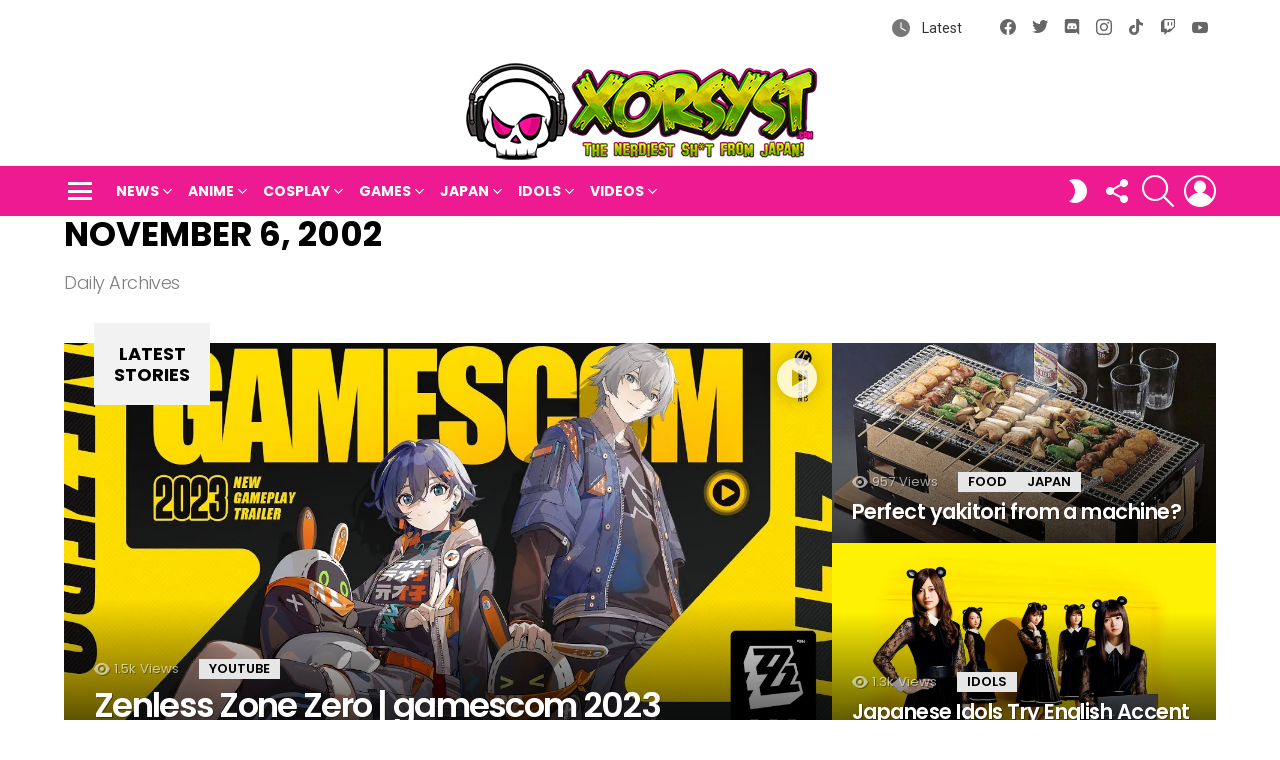

--- FILE ---
content_type: text/html; charset=UTF-8
request_url: https://xorsyst.com/2002/11/06/
body_size: 22229
content:
<!DOCTYPE html>
<!--[if IE 8]><html
class="no-js g1-off-outside lt-ie10 lt-ie9" id=ie8 dir=ltr lang=en-US><![endif]-->
<!--[if IE 9]><html
class="no-js g1-off-outside lt-ie10" id=ie9 dir=ltr lang=en-US><![endif]-->
<!--[if !IE]><!--><html
class="no-js g1-off-outside" dir=ltr lang=en-US><!--<![endif]--><head><meta
charset="UTF-8"><link
rel=profile href=http://gmpg.org/xfn/11><link
rel=pingback href=https://xorsyst.com/xmlrpc.php><title>November 6, 2002 | xorsyst.com - Japan pop culture, gaming, and other nerdy stuff!</title><meta
name="robots" content="max-image-preview:large"><meta
name="google-site-verification" content="ib3bhQkH1ufedGQEsitzyksCR01yERnLwjGhrLoqZ1A"><meta
name="msvalidate.01" content="01229DD9852FB1D802CEF95EF5C4A6A6"><meta
name="p:domain_verify" content="524f17d23123b1b0531bd920d850732a"><link
rel=canonical href=https://xorsyst.com/2002/11/06/ ><meta
name="generator" content="All in One SEO (AIOSEO) 4.9.1.1"><meta
name="viewport" content="initial-scale=1.0, minimum-scale=1.0, height=device-height, width=device-width"><link
rel=dns-prefetch href=//secure.gravatar.com><link
rel=dns-prefetch href=//www.googletagmanager.com><link
rel=dns-prefetch href=//stats.wp.com><link
rel=dns-prefetch href=//fonts.googleapis.com><link
rel=dns-prefetch href=//v0.wordpress.com><link
rel=dns-prefetch href=//pagead2.googlesyndication.com><link
rel=preconnect href=https://fonts.gstatic.com><link
rel=preconnect href=//i0.wp.com><link
rel=preconnect href=//c0.wp.com><link
rel=alternate type=application/rss+xml title="xorsyst.com - Japan pop culture, gaming, and other nerdy stuff! &raquo; Feed" href=https://xorsyst.com/feed/ ><link
rel=alternate type=application/rss+xml title="xorsyst.com - Japan pop culture, gaming, and other nerdy stuff! &raquo; Comments Feed" href=https://xorsyst.com/comments/feed/ > <script id=wpp-js src="https://xorsyst.com/wp-content/plugins/wordpress-popular-posts/assets/js/wpp.min.js?ver=7.3.6" data-sampling=0 data-sampling-rate=100 data-api-url=https://xorsyst.com/wp-json/wordpress-popular-posts data-post-id=0 data-token=30acfec16d data-lang=0 data-debug=0></script> <style id=wp-img-auto-sizes-contain-inline-css>img:is([sizes=auto i],[sizes^="auto," i]){contain-intrinsic-size:3000px 1500px}
/*# sourceURL=wp-img-auto-sizes-contain-inline-css */</style><style id=wp-emoji-styles-inline-css>img.wp-smiley, img.emoji {
		display: inline !important;
		border: none !important;
		box-shadow: none !important;
		height: 1em !important;
		width: 1em !important;
		margin: 0 0.07em !important;
		vertical-align: -0.1em !important;
		background: none !important;
		padding: 0 !important;
	}
/*# sourceURL=wp-emoji-styles-inline-css */</style><style id=classic-theme-styles-inline-css>/*! This file is auto-generated */
.wp-block-button__link{color:#fff;background-color:#32373c;border-radius:9999px;box-shadow:none;text-decoration:none;padding:calc(.667em + 2px) calc(1.333em + 2px);font-size:1.125em}.wp-block-file__button{background:#32373c;color:#fff;text-decoration:none}
/*# sourceURL=/wp-includes/css/classic-themes.min.css */</style><link
rel=stylesheet href=https://xorsyst.com/wp-content/cache/minify/fb166.css media=all><link
rel=stylesheet id=mediaelement-css href=https://c0.wp.com/c/6.9/wp-includes/js/mediaelement/mediaelementplayer-legacy.min.css type=text/css media=all><link
rel=stylesheet id=wp-mediaelement-css href=https://c0.wp.com/c/6.9/wp-includes/js/mediaelement/wp-mediaelement.min.css type=text/css media=all><style id=jetpack-sharing-buttons-style-inline-css>.jetpack-sharing-buttons__services-list{display:flex;flex-direction:row;flex-wrap:wrap;gap:0;list-style-type:none;margin:5px;padding:0}.jetpack-sharing-buttons__services-list.has-small-icon-size{font-size:12px}.jetpack-sharing-buttons__services-list.has-normal-icon-size{font-size:16px}.jetpack-sharing-buttons__services-list.has-large-icon-size{font-size:24px}.jetpack-sharing-buttons__services-list.has-huge-icon-size{font-size:36px}@media print{.jetpack-sharing-buttons__services-list{display:none!important}}.editor-styles-wrapper .wp-block-jetpack-sharing-buttons{gap:0;padding-inline-start:0}ul.jetpack-sharing-buttons__services-list.has-background{padding:1.25em 2.375em}
/*# sourceURL=https://xorsyst.com/wp-content/plugins/jetpack/_inc/blocks/sharing-buttons/view.css */</style><style id=global-styles-inline-css>/*<![CDATA[*/:root{--wp--preset--aspect-ratio--square: 1;--wp--preset--aspect-ratio--4-3: 4/3;--wp--preset--aspect-ratio--3-4: 3/4;--wp--preset--aspect-ratio--3-2: 3/2;--wp--preset--aspect-ratio--2-3: 2/3;--wp--preset--aspect-ratio--16-9: 16/9;--wp--preset--aspect-ratio--9-16: 9/16;--wp--preset--color--black: #000000;--wp--preset--color--cyan-bluish-gray: #abb8c3;--wp--preset--color--white: #ffffff;--wp--preset--color--pale-pink: #f78da7;--wp--preset--color--vivid-red: #cf2e2e;--wp--preset--color--luminous-vivid-orange: #ff6900;--wp--preset--color--luminous-vivid-amber: #fcb900;--wp--preset--color--light-green-cyan: #7bdcb5;--wp--preset--color--vivid-green-cyan: #00d084;--wp--preset--color--pale-cyan-blue: #8ed1fc;--wp--preset--color--vivid-cyan-blue: #0693e3;--wp--preset--color--vivid-purple: #9b51e0;--wp--preset--gradient--vivid-cyan-blue-to-vivid-purple: linear-gradient(135deg,rgb(6,147,227) 0%,rgb(155,81,224) 100%);--wp--preset--gradient--light-green-cyan-to-vivid-green-cyan: linear-gradient(135deg,rgb(122,220,180) 0%,rgb(0,208,130) 100%);--wp--preset--gradient--luminous-vivid-amber-to-luminous-vivid-orange: linear-gradient(135deg,rgb(252,185,0) 0%,rgb(255,105,0) 100%);--wp--preset--gradient--luminous-vivid-orange-to-vivid-red: linear-gradient(135deg,rgb(255,105,0) 0%,rgb(207,46,46) 100%);--wp--preset--gradient--very-light-gray-to-cyan-bluish-gray: linear-gradient(135deg,rgb(238,238,238) 0%,rgb(169,184,195) 100%);--wp--preset--gradient--cool-to-warm-spectrum: linear-gradient(135deg,rgb(74,234,220) 0%,rgb(151,120,209) 20%,rgb(207,42,186) 40%,rgb(238,44,130) 60%,rgb(251,105,98) 80%,rgb(254,248,76) 100%);--wp--preset--gradient--blush-light-purple: linear-gradient(135deg,rgb(255,206,236) 0%,rgb(152,150,240) 100%);--wp--preset--gradient--blush-bordeaux: linear-gradient(135deg,rgb(254,205,165) 0%,rgb(254,45,45) 50%,rgb(107,0,62) 100%);--wp--preset--gradient--luminous-dusk: linear-gradient(135deg,rgb(255,203,112) 0%,rgb(199,81,192) 50%,rgb(65,88,208) 100%);--wp--preset--gradient--pale-ocean: linear-gradient(135deg,rgb(255,245,203) 0%,rgb(182,227,212) 50%,rgb(51,167,181) 100%);--wp--preset--gradient--electric-grass: linear-gradient(135deg,rgb(202,248,128) 0%,rgb(113,206,126) 100%);--wp--preset--gradient--midnight: linear-gradient(135deg,rgb(2,3,129) 0%,rgb(40,116,252) 100%);--wp--preset--font-size--small: 13px;--wp--preset--font-size--medium: 20px;--wp--preset--font-size--large: 36px;--wp--preset--font-size--x-large: 42px;--wp--preset--spacing--20: 0.44rem;--wp--preset--spacing--30: 0.67rem;--wp--preset--spacing--40: 1rem;--wp--preset--spacing--50: 1.5rem;--wp--preset--spacing--60: 2.25rem;--wp--preset--spacing--70: 3.38rem;--wp--preset--spacing--80: 5.06rem;--wp--preset--shadow--natural: 6px 6px 9px rgba(0, 0, 0, 0.2);--wp--preset--shadow--deep: 12px 12px 50px rgba(0, 0, 0, 0.4);--wp--preset--shadow--sharp: 6px 6px 0px rgba(0, 0, 0, 0.2);--wp--preset--shadow--outlined: 6px 6px 0px -3px rgb(255, 255, 255), 6px 6px rgb(0, 0, 0);--wp--preset--shadow--crisp: 6px 6px 0px rgb(0, 0, 0);}:where(.is-layout-flex){gap: 0.5em;}:where(.is-layout-grid){gap: 0.5em;}body .is-layout-flex{display: flex;}.is-layout-flex{flex-wrap: wrap;align-items: center;}.is-layout-flex > :is(*, div){margin: 0;}body .is-layout-grid{display: grid;}.is-layout-grid > :is(*, div){margin: 0;}:where(.wp-block-columns.is-layout-flex){gap: 2em;}:where(.wp-block-columns.is-layout-grid){gap: 2em;}:where(.wp-block-post-template.is-layout-flex){gap: 1.25em;}:where(.wp-block-post-template.is-layout-grid){gap: 1.25em;}.has-black-color{color: var(--wp--preset--color--black) !important;}.has-cyan-bluish-gray-color{color: var(--wp--preset--color--cyan-bluish-gray) !important;}.has-white-color{color: var(--wp--preset--color--white) !important;}.has-pale-pink-color{color: var(--wp--preset--color--pale-pink) !important;}.has-vivid-red-color{color: var(--wp--preset--color--vivid-red) !important;}.has-luminous-vivid-orange-color{color: var(--wp--preset--color--luminous-vivid-orange) !important;}.has-luminous-vivid-amber-color{color: var(--wp--preset--color--luminous-vivid-amber) !important;}.has-light-green-cyan-color{color: var(--wp--preset--color--light-green-cyan) !important;}.has-vivid-green-cyan-color{color: var(--wp--preset--color--vivid-green-cyan) !important;}.has-pale-cyan-blue-color{color: var(--wp--preset--color--pale-cyan-blue) !important;}.has-vivid-cyan-blue-color{color: var(--wp--preset--color--vivid-cyan-blue) !important;}.has-vivid-purple-color{color: var(--wp--preset--color--vivid-purple) !important;}.has-black-background-color{background-color: var(--wp--preset--color--black) !important;}.has-cyan-bluish-gray-background-color{background-color: var(--wp--preset--color--cyan-bluish-gray) !important;}.has-white-background-color{background-color: var(--wp--preset--color--white) !important;}.has-pale-pink-background-color{background-color: var(--wp--preset--color--pale-pink) !important;}.has-vivid-red-background-color{background-color: var(--wp--preset--color--vivid-red) !important;}.has-luminous-vivid-orange-background-color{background-color: var(--wp--preset--color--luminous-vivid-orange) !important;}.has-luminous-vivid-amber-background-color{background-color: var(--wp--preset--color--luminous-vivid-amber) !important;}.has-light-green-cyan-background-color{background-color: var(--wp--preset--color--light-green-cyan) !important;}.has-vivid-green-cyan-background-color{background-color: var(--wp--preset--color--vivid-green-cyan) !important;}.has-pale-cyan-blue-background-color{background-color: var(--wp--preset--color--pale-cyan-blue) !important;}.has-vivid-cyan-blue-background-color{background-color: var(--wp--preset--color--vivid-cyan-blue) !important;}.has-vivid-purple-background-color{background-color: var(--wp--preset--color--vivid-purple) !important;}.has-black-border-color{border-color: var(--wp--preset--color--black) !important;}.has-cyan-bluish-gray-border-color{border-color: var(--wp--preset--color--cyan-bluish-gray) !important;}.has-white-border-color{border-color: var(--wp--preset--color--white) !important;}.has-pale-pink-border-color{border-color: var(--wp--preset--color--pale-pink) !important;}.has-vivid-red-border-color{border-color: var(--wp--preset--color--vivid-red) !important;}.has-luminous-vivid-orange-border-color{border-color: var(--wp--preset--color--luminous-vivid-orange) !important;}.has-luminous-vivid-amber-border-color{border-color: var(--wp--preset--color--luminous-vivid-amber) !important;}.has-light-green-cyan-border-color{border-color: var(--wp--preset--color--light-green-cyan) !important;}.has-vivid-green-cyan-border-color{border-color: var(--wp--preset--color--vivid-green-cyan) !important;}.has-pale-cyan-blue-border-color{border-color: var(--wp--preset--color--pale-cyan-blue) !important;}.has-vivid-cyan-blue-border-color{border-color: var(--wp--preset--color--vivid-cyan-blue) !important;}.has-vivid-purple-border-color{border-color: var(--wp--preset--color--vivid-purple) !important;}.has-vivid-cyan-blue-to-vivid-purple-gradient-background{background: var(--wp--preset--gradient--vivid-cyan-blue-to-vivid-purple) !important;}.has-light-green-cyan-to-vivid-green-cyan-gradient-background{background: var(--wp--preset--gradient--light-green-cyan-to-vivid-green-cyan) !important;}.has-luminous-vivid-amber-to-luminous-vivid-orange-gradient-background{background: var(--wp--preset--gradient--luminous-vivid-amber-to-luminous-vivid-orange) !important;}.has-luminous-vivid-orange-to-vivid-red-gradient-background{background: var(--wp--preset--gradient--luminous-vivid-orange-to-vivid-red) !important;}.has-very-light-gray-to-cyan-bluish-gray-gradient-background{background: var(--wp--preset--gradient--very-light-gray-to-cyan-bluish-gray) !important;}.has-cool-to-warm-spectrum-gradient-background{background: var(--wp--preset--gradient--cool-to-warm-spectrum) !important;}.has-blush-light-purple-gradient-background{background: var(--wp--preset--gradient--blush-light-purple) !important;}.has-blush-bordeaux-gradient-background{background: var(--wp--preset--gradient--blush-bordeaux) !important;}.has-luminous-dusk-gradient-background{background: var(--wp--preset--gradient--luminous-dusk) !important;}.has-pale-ocean-gradient-background{background: var(--wp--preset--gradient--pale-ocean) !important;}.has-electric-grass-gradient-background{background: var(--wp--preset--gradient--electric-grass) !important;}.has-midnight-gradient-background{background: var(--wp--preset--gradient--midnight) !important;}.has-small-font-size{font-size: var(--wp--preset--font-size--small) !important;}.has-medium-font-size{font-size: var(--wp--preset--font-size--medium) !important;}.has-large-font-size{font-size: var(--wp--preset--font-size--large) !important;}.has-x-large-font-size{font-size: var(--wp--preset--font-size--x-large) !important;}
:where(.wp-block-post-template.is-layout-flex){gap: 1.25em;}:where(.wp-block-post-template.is-layout-grid){gap: 1.25em;}
:where(.wp-block-term-template.is-layout-flex){gap: 1.25em;}:where(.wp-block-term-template.is-layout-grid){gap: 1.25em;}
:where(.wp-block-columns.is-layout-flex){gap: 2em;}:where(.wp-block-columns.is-layout-grid){gap: 2em;}
:root :where(.wp-block-pullquote){font-size: 1.5em;line-height: 1.6;}
/*# sourceURL=global-styles-inline-css *//*]]>*/</style><link
rel=stylesheet href=https://xorsyst.com/wp-content/cache/minify/5e289.css media=all><style id=wp-polls-inline-css>.wp-polls .pollbar {
	margin: 1px;
	font-size: 6px;
	line-height: 8px;
	height: 8px;
	background-image: url('https://xorsyst.com/wp-content/plugins/wp-polls/images/default/pollbg.gif');
	border: 1px solid #c8c8c8;
}

/*# sourceURL=wp-polls-inline-css */</style><link
rel=stylesheet href=https://xorsyst.com/wp-content/cache/minify/e5e81.css media=all><link
rel=stylesheet id=bimber-google-fonts-css href='//fonts.googleapis.com/css?family=Roboto%3A400%2C300%2C500%2C600%2C700%2C900%7CPoppins%3A400%2C300%2C500%2C600%2C700&#038;subset=latin%2Clatin-ext&#038;display=swap&#038;ver=9.2.5' type=text/css media=all><link
rel=stylesheet href=https://xorsyst.com/wp-content/cache/minify/aba20.css media=all><style id=wpgdprc-front-css-inline-css>/*<![CDATA[*/:root{--wp-gdpr--bar--background-color: #000000;--wp-gdpr--bar--color: #ffffff;--wp-gdpr--button--background-color: #000000;--wp-gdpr--button--background-color--darken: #000000;--wp-gdpr--button--color: #ffffff;}
/*# sourceURL=wpgdprc-front-css-inline-css *//*]]>*/</style> <script src=https://c0.wp.com/c/6.9/wp-includes/js/jquery/jquery.min.js id=jquery-core-js></script> <script src=https://c0.wp.com/c/6.9/wp-includes/js/jquery/jquery-migrate.min.js id=jquery-migrate-js></script> <script src=https://xorsyst.com/wp-content/cache/minify/234cd.js></script> 
 <script src="https://www.googletagmanager.com/gtag/js?id=GT-KVMW7PZ" id=google_gtagjs-js async></script> <script id=google_gtagjs-js-after>window.dataLayer = window.dataLayer || [];function gtag(){dataLayer.push(arguments);}
gtag("set","linker",{"domains":["xorsyst.com"]});
gtag("js", new Date());
gtag("set", "developer_id.dZTNiMT", true);
gtag("config", "GT-KVMW7PZ");
//# sourceURL=google_gtagjs-js-after</script> <script id=wpgdprc-front-js-js-extra>var wpgdprcFront = {"ajaxUrl":"https://xorsyst.com/wp-admin/admin-ajax.php","ajaxNonce":"13fa461c4b","ajaxArg":"security","pluginPrefix":"wpgdprc","blogId":"1","isMultiSite":"","locale":"en_US","showSignUpModal":"","showFormModal":"","cookieName":"wpgdprc-consent","consentVersion":"","path":"/","prefix":"wpgdprc"};
//# sourceURL=wpgdprc-front-js-js-extra</script> <script src=https://xorsyst.com/wp-content/cache/minify/3365a.js></script> <link
rel=https://api.w.org/ href=https://xorsyst.com/wp-json/ ><link
rel=EditURI type=application/rsd+xml title=RSD href=https://xorsyst.com/xmlrpc.php?rsd><link
rel=preload href=https://xorsyst.com/wp-content/plugins/g1-socials/css/iconfont/fonts/g1-socials.woff as=font type=font/woff crossorigin=anonymous><meta
name="generator" content="Site Kit by Google 1.167.0"><link
rel=preload href=https://xorsyst.com/wp-content/plugins/snax/css/snaxicon/fonts/snaxicon.woff as=font type=font/woff crossorigin=anonymous><style>img#wpstats{display:none}</style><style id=wpp-loading-animation-styles>@-webkit-keyframes bgslide{from{background-position-x:0}to{background-position-x:-200%}}@keyframes bgslide{from{background-position-x:0}to{background-position-x:-200%}}.wpp-widget-block-placeholder,.wpp-shortcode-placeholder{margin:0 auto;width:60px;height:3px;background:#dd3737;background:linear-gradient(90deg,#dd3737 0%,#571313 10%,#dd3737 100%);background-size:200% auto;border-radius:3px;-webkit-animation:bgslide 1s infinite linear;animation:bgslide 1s infinite linear}</style><style>@font-face {
		font-family: "bimber";
							src:url("https://xorsyst.com/wp-content/themes/bimber/css/9.2.5/bimber/fonts/bimber.eot");
			src:url("https://xorsyst.com/wp-content/themes/bimber/css/9.2.5/bimber/fonts/bimber.eot?#iefix") format("embedded-opentype"),
			url("https://xorsyst.com/wp-content/themes/bimber/css/9.2.5/bimber/fonts/bimber.woff") format("woff"),
			url("https://xorsyst.com/wp-content/themes/bimber/css/9.2.5/bimber/fonts/bimber.ttf") format("truetype"),
			url("https://xorsyst.com/wp-content/themes/bimber/css/9.2.5/bimber/fonts/bimber.svg#bimber") format("svg");
				font-weight: normal;
		font-style: normal;
		font-display: block;
	}</style><meta
name="google-adsense-platform-account" content="ca-host-pub-2644536267352236"><meta
name="google-adsense-platform-domain" content="sitekit.withgoogle.com"><meta
name="generator" content="Elementor 3.33.4; features: additional_custom_breakpoints; settings: css_print_method-external, google_font-enabled, font_display-swap"><style>.e-con.e-parent:nth-of-type(n+4):not(.e-lazyloaded):not(.e-no-lazyload),
				.e-con.e-parent:nth-of-type(n+4):not(.e-lazyloaded):not(.e-no-lazyload) * {
					background-image: none !important;
				}
				@media screen and (max-height: 1024px) {
					.e-con.e-parent:nth-of-type(n+3):not(.e-lazyloaded):not(.e-no-lazyload),
					.e-con.e-parent:nth-of-type(n+3):not(.e-lazyloaded):not(.e-no-lazyload) * {
						background-image: none !important;
					}
				}
				@media screen and (max-height: 640px) {
					.e-con.e-parent:nth-of-type(n+2):not(.e-lazyloaded):not(.e-no-lazyload),
					.e-con.e-parent:nth-of-type(n+2):not(.e-lazyloaded):not(.e-no-lazyload) * {
						background-image: none !important;
					}
				}</style><meta
name="generator" content="Powered by WPBakery Page Builder - drag and drop page builder for WordPress."><link
rel=preload href=https://xorsyst.com/wp-content/plugins/comment-ace/assets/css/iconfont/fonts/cace.woff as=font type=font/woff crossorigin=anonymous>
 <script async=async src="https://pagead2.googlesyndication.com/pagead/js/adsbygoogle.js?client=ca-pub-2190329608729819&amp;host=ca-host-pub-2644536267352236" crossorigin=anonymous></script> <meta
name="g1:switch-skin-css" content="https://xorsyst.com/wp-content/themes/bimber/css/9.2.5/styles/mode-dark.min.css"> <script>if("undefined"!=typeof localStorage){var skinItemId=document.getElementsByName("g1:skin-item-id");skinItemId=skinItemId.length>0?skinItemId[0].getAttribute("content"):"g1_skin",window.g1SwitchSkin=function(e,t){if(e){var n=document.getElementById("g1-switch-skin-css");if(n){n.parentNode.removeChild(n),document.documentElement.classList.remove("g1-skinmode");try{localStorage.removeItem(skinItemId)}catch(e){}}else{t?document.write('<link id=g1-switch-skin-css rel=stylesheet type=text/css media=all href="'+document.getElementsByName("g1:switch-skin-css")[0].getAttribute("content")+'" />'):((n=document.createElement("link")).id="g1-switch-skin-css",n.href=document.getElementsByName("g1:switch-skin-css")[0].getAttribute("content"),n.rel="stylesheet",n.media="all",document.head.appendChild(n)),document.documentElement.classList.add("g1-skinmode");try{localStorage.setItem(skinItemId,e)}catch(e){}}}};try{var mode=localStorage.getItem(skinItemId);window.g1SwitchSkin(mode,!0)}catch(e){}}</script> <script>if("undefined"!=typeof localStorage){var nsfwItemId=document.getElementsByName("g1:nsfw-item-id");nsfwItemId=nsfwItemId.length>0?nsfwItemId[0].getAttribute("content"):"g1_nsfw_off",window.g1SwitchNSFW=function(e){e?(localStorage.setItem(nsfwItemId,1),document.documentElement.classList.add("g1-nsfw-off")):(localStorage.removeItem(nsfwItemId),document.documentElement.classList.remove("g1-nsfw-off"))};try{var nsfwmode=localStorage.getItem(nsfwItemId);window.g1SwitchNSFW(nsfwmode)}catch(e){}}</script> <style id=wp-custom-css>.entry-date {display:none;}</style><noscript><style>.wpb_animate_when_almost_visible { opacity: 1; }</style></noscript></head><body
class="archive date wp-embed-responsive wp-theme-bimber snax-hoverable g1-layout-stretched g1-hoverable g1-has-mobile-logo g1-sidebar-normal wpb-js-composer js-comp-ver-6.10.0 vc_responsive elementor-default elementor-kit-4332" itemscope itemtype=http://schema.org/WebPage ><div
class=g1-body-inner><div
id=page><div
class="g1-row g1-row-layout-page g1-hb-row g1-hb-row-normal g1-hb-row-a g1-hb-row-1 g1-hb-boxed g1-hb-sticky-off g1-hb-shadow-off"><div
class=g1-row-inner><div
class="g1-column g1-dropable"><div
class="g1-bin-1 g1-bin-grow-off"><div
class="g1-bin g1-bin-align-left"></div></div><div
class="g1-bin-2 g1-bin-grow-off"><div
class="g1-bin g1-bin-align-center"></div></div><div
class="g1-bin-3 g1-bin-grow-off"><div
class="g1-bin g1-bin-align-right"><nav
class="g1-quick-nav g1-quick-nav-long g1-quick-nav-small-icons"><ul
class=g1-quick-nav-menu>
<li
class="menu-item menu-item-type-g1-latest ">
<a
href=https://xorsyst.com>
Latest	</a>
</li></ul></nav><ul
id=g1-social-icons-1 class="g1-socials-items g1-socials-items-tpl-grid g1-socials-hb-list g1-socials-s  ">
<li
class="g1-socials-item g1-socials-item-facebook">
<a
class=g1-socials-item-link href=https://www.facebook.com/xorsyst/ target=_blank rel=noopener>
<span
class="g1-socials-item-icon g1-socials-item-icon-48 g1-socials-item-icon-text g1-socials-item-icon-facebook"></span>
<span
class=g1-socials-item-tooltip>
<span
class=g1-socials-item-tooltip-inner>Facebook</span>
</span>
</a>
</li>
<li
class="g1-socials-item g1-socials-item-twitter">
<a
class=g1-socials-item-link href=https://twitter.com/xorsyst target=_blank rel=noopener>
<span
class="g1-socials-item-icon g1-socials-item-icon-48 g1-socials-item-icon-text g1-socials-item-icon-twitter"></span>
<span
class=g1-socials-item-tooltip>
<span
class=g1-socials-item-tooltip-inner>X</span>
</span>
</a>
</li>
<li
class="g1-socials-item g1-socials-item-discord">
<a
class=g1-socials-item-link href=https://discord.gg/Sf5FR8c target=_blank rel=noopener>
<span
class="g1-socials-item-icon g1-socials-item-icon-48 g1-socials-item-icon-text g1-socials-item-icon-discord"></span>
<span
class=g1-socials-item-tooltip>
<span
class=g1-socials-item-tooltip-inner>Discord</span>
</span>
</a>
</li>
<li
class="g1-socials-item g1-socials-item-instagram">
<a
class=g1-socials-item-link href=https://www.instagram.com/xorsyst/ target=_blank rel=noopener>
<span
class="g1-socials-item-icon g1-socials-item-icon-48 g1-socials-item-icon-text g1-socials-item-icon-instagram"></span>
<span
class=g1-socials-item-tooltip>
<span
class=g1-socials-item-tooltip-inner>Instagram</span>
</span>
</a>
</li>
<li
class="g1-socials-item g1-socials-item-tiktok">
<a
class=g1-socials-item-link href=https://www.tiktok.com/@xorsyst target=_blank rel=noopener>
<span
class="g1-socials-item-icon g1-socials-item-icon-48 g1-socials-item-icon-text g1-socials-item-icon-tiktok"></span>
<span
class=g1-socials-item-tooltip>
<span
class=g1-socials-item-tooltip-inner>tiktok</span>
</span>
</a>
</li>
<li
class="g1-socials-item g1-socials-item-twitch">
<a
class=g1-socials-item-link href=https://www.twitch.tv/xorsyst/ target=_blank rel=noopener>
<span
class="g1-socials-item-icon g1-socials-item-icon-48 g1-socials-item-icon-text g1-socials-item-icon-twitch"></span>
<span
class=g1-socials-item-tooltip>
<span
class=g1-socials-item-tooltip-inner>Twitch</span>
</span>
</a>
</li>
<li
class="g1-socials-item g1-socials-item-youtube">
<a
class=g1-socials-item-link href=https://www.youtube.com/@xorsyst target=_blank rel=noopener>
<span
class="g1-socials-item-icon g1-socials-item-icon-48 g1-socials-item-icon-text g1-socials-item-icon-youtube"></span>
<span
class=g1-socials-item-tooltip>
<span
class=g1-socials-item-tooltip-inner>YouTube</span>
</span>
</a>
</li></ul></div></div></div></div><div
class=g1-row-background></div></div><div
class="g1-row g1-row-layout-page g1-hb-row g1-hb-row-normal g1-hb-row-b g1-hb-row-2 g1-hb-boxed g1-hb-sticky-off g1-hb-shadow-off"><div
class=g1-row-inner><div
class="g1-column g1-dropable"><div
class="g1-bin-1 g1-bin-grow-off"><div
class="g1-bin g1-bin-align-left"></div></div><div
class="g1-bin-2 g1-bin-grow-off"><div
class="g1-bin g1-bin-align-center"><div
class="g1-id g1-id-desktop"><p
class="g1-mega g1-mega-1st site-title">
<a
class=g1-logo-wrapper
href=https://xorsyst.com/ rel=home>
<picture
class="g1-logo g1-logo-default">
<source
media="(min-width: 1025px)" srcset="https://xorsyst.com/wp-content/uploads/2023/08/xorsyst-mainmenu6b.png 2x,https://xorsyst.com/wp-content/uploads/2023/08/xorsyst-bimbologo.png 1x">
<source
media="(max-width: 1024px)" srcset=data:image/svg+xml,%3Csvg%20xmlns%3D%27http%3A%2F%2Fwww.w3.org%2F2000%2Fsvg%27%20viewBox%3D%270%200%20358%20100%27%2F%3E>
<img
src=https://xorsyst.com/wp-content/uploads/2023/08/xorsyst-bimbologo.png
width=358
height=100
alt="xorsyst.com - Japan pop culture, gaming, and other nerdy stuff!">
</picture><picture
class="g1-logo g1-logo-inverted">
<source
id=g1-logo-inverted-source media="(min-width: 1025px)" srcset="https://xorsyst.com/wp-content/uploads/2023/08/xorsyst-mainmenu6b.png 2x,https://xorsyst.com/wp-content/uploads/2023/08/xorsyst-bimbologo.png 1x" data-srcset=https://xorsyst.com/wp-content/uploads/2023/08/xorsyst-bimbologo.png>
<source
media="(max-width: 1024px)" srcset=data:image/svg+xml,%3Csvg%20xmlns%3D%27http%3A%2F%2Fwww.w3.org%2F2000%2Fsvg%27%20viewBox%3D%270%200%20358%20100%27%2F%3E>
<img
id=g1-logo-inverted-img
class
src=https://xorsyst.com/wp-content/uploads/2023/08/xorsyst-bimbologo.png
data-src
width=358
height=100
alt>
</picture>
</a></p><p
class="g1-delta g1-delta-3rd site-description"></p></div></div></div><div
class="g1-bin-3 g1-bin-grow-off"><div
class="g1-bin g1-bin-align-right"></div></div></div></div><div
class=g1-row-background></div></div><div
class="g1-sticky-top-wrapper g1-hb-row-3"><div
class="g1-row g1-row-layout-page g1-hb-row g1-hb-row-normal g1-hb-row-c g1-hb-row-3 g1-hb-boxed g1-hb-sticky-on g1-hb-shadow-off"><div
class=g1-row-inner><div
class="g1-column g1-dropable"><div
class="g1-bin-1 g1-bin-grow-off"><div
class="g1-bin g1-bin-align-left">
<a
class="g1-hamburger g1-hamburger-show g1-hamburger-m  " href=#>
<span
class=g1-hamburger-icon></span>
<span
class="g1-hamburger-label
g1-hamburger-label-hidden			">Menu</span>
</a><nav
id=g1-primary-nav class=g1-primary-nav><ul
id=g1-primary-nav-menu class="g1-primary-nav-menu g1-menu-h"><li
id=menu-item-3061 class="menu-item menu-item-type-taxonomy menu-item-object-category menu-item-g1-mega menu-item-has-children menu-item-3061"><a
href=https://xorsyst.com/category/news/ >News</a><div
class=sub-menu-wrapper><div
class=g1-row><div
class=g1-row-inner><div
class=g1-column><div
class="g1-collection g1-collection-columns-4"><h2 class="g1-delta g1-delta-2nd screen-reader-text g1-collection-title"><span>Latest</span></h2><div
class=g1-collection-viewport><ul
class=g1-collection-items>
<li
class=g1-collection-item><article
class="entry-tpl-grid entry-tpl-grid-s post-4059 post type-post status-publish format-standard has-post-thumbnail category-news tag-cast tag-detective-pikachu tag-detective-pikachu-movie tag-movie-trailer tag-pikachu tag-pokemon"><div
class="entry-featured-media " ><a
title="Everything we know about Detective Pikachu!" class=g1-frame href=https://xorsyst.com/news/detective-pikachu-trailer-cast-info/ ><div
class=g1-frame-inner><img
fetchpriority=high width=364 height=205 src="https://i0.wp.com/xorsyst.com/wp-content/uploads/2018/11/detective-pikachu-movie-title.jpg?resize=364%2C205&amp;ssl=1" class="attachment-bimber-grid-standard size-bimber-grid-standard wp-post-image" alt decoding=async srcset="https://i0.wp.com/xorsyst.com/wp-content/uploads/2018/11/detective-pikachu-movie-title.jpg?resize=192%2C108&amp;ssl=1 192w, https://i0.wp.com/xorsyst.com/wp-content/uploads/2018/11/detective-pikachu-movie-title.jpg?resize=384%2C216&amp;ssl=1 384w, https://i0.wp.com/xorsyst.com/wp-content/uploads/2018/11/detective-pikachu-movie-title.jpg?resize=364%2C205&amp;ssl=1 364w, https://i0.wp.com/xorsyst.com/wp-content/uploads/2018/11/detective-pikachu-movie-title.jpg?resize=728%2C409&amp;ssl=1 728w, https://i0.wp.com/xorsyst.com/wp-content/uploads/2018/11/detective-pikachu-movie-title.jpg?resize=561%2C316&amp;ssl=1 561w, https://i0.wp.com/xorsyst.com/wp-content/uploads/2018/11/detective-pikachu-movie-title.jpg?resize=758%2C426&amp;ssl=1 758w, https://i0.wp.com/xorsyst.com/wp-content/uploads/2018/11/detective-pikachu-movie-title.jpg?resize=87%2C48&amp;ssl=1 87w" sizes="(max-width: 364px) 100vw, 364px"><span
class="g1-frame-icon g1-frame-icon-"></span></div></a></div><div
class=entry-body><header
class=entry-header><div
class=entry-before-title></div><h3 class="g1-delta g1-delta-1st entry-title"><a
href=https://xorsyst.com/news/detective-pikachu-trailer-cast-info/ rel=bookmark>Everything we know about Detective Pikachu!</a></h3></header></div></article>
</li>
<li
class=g1-collection-item><article
class="entry-tpl-grid entry-tpl-grid-s post-2959 post type-post status-publish format-standard has-post-thumbnail category-news tag-hydrogen-sulfide tag-japan-suicide tag-suicide-in-america"><div
class="entry-featured-media " ><a
title="Japan suicide fad crosses the pond" class=g1-frame href=https://xorsyst.com/news/japan-suicide-fad-in-america/ ><div
class=g1-frame-inner><img
width=364 height=205 src="https://i0.wp.com/xorsyst.com/wp-content/uploads/2009/03/hydrogen-suicide-in-america.jpg?resize=364%2C205&amp;ssl=1" class="attachment-bimber-grid-standard size-bimber-grid-standard wp-post-image" alt decoding=async srcset="https://i0.wp.com/xorsyst.com/wp-content/uploads/2009/03/hydrogen-suicide-in-america.jpg?resize=192%2C108&amp;ssl=1 192w, https://i0.wp.com/xorsyst.com/wp-content/uploads/2009/03/hydrogen-suicide-in-america.jpg?resize=384%2C216&amp;ssl=1 384w, https://i0.wp.com/xorsyst.com/wp-content/uploads/2009/03/hydrogen-suicide-in-america.jpg?resize=364%2C205&amp;ssl=1 364w, https://i0.wp.com/xorsyst.com/wp-content/uploads/2009/03/hydrogen-suicide-in-america.jpg?resize=561%2C316&amp;ssl=1 561w" sizes="(max-width: 364px) 100vw, 364px"><span
class="g1-frame-icon g1-frame-icon-"></span></div></a></div><div
class=entry-body><header
class=entry-header><div
class=entry-before-title></div><h3 class="g1-delta g1-delta-1st entry-title"><a
href=https://xorsyst.com/news/japan-suicide-fad-in-america/ rel=bookmark>Japan suicide fad crosses the pond</a></h3></header></div></article>
</li>
<li
class=g1-collection-item><article
class="entry-tpl-grid entry-tpl-grid-s post-2929 post type-post status-publish format-standard has-post-thumbnail category-news tag-japan tag-japansoc tag-social-bookmarking"><div
class="entry-featured-media " ><a
title="JapanSoc&#8217;s new logo" class=g1-frame href=https://xorsyst.com/news/japansoc-new-logo/ ><div
class=g1-frame-inner><img
width=364 height=205 src="https://i0.wp.com/xorsyst.com/wp-content/uploads/2009/02/japansoc-1.jpg?resize=364%2C205&amp;ssl=1" class="attachment-bimber-grid-standard size-bimber-grid-standard wp-post-image" alt decoding=async srcset="https://i0.wp.com/xorsyst.com/wp-content/uploads/2009/02/japansoc-1.jpg?resize=192%2C108&amp;ssl=1 192w, https://i0.wp.com/xorsyst.com/wp-content/uploads/2009/02/japansoc-1.jpg?resize=384%2C216&amp;ssl=1 384w, https://i0.wp.com/xorsyst.com/wp-content/uploads/2009/02/japansoc-1.jpg?resize=364%2C205&amp;ssl=1 364w" sizes="(max-width: 364px) 100vw, 364px"><span
class="g1-frame-icon g1-frame-icon-"></span></div></a></div><div
class=entry-body><header
class=entry-header><div
class=entry-before-title></div><h3 class="g1-delta g1-delta-1st entry-title"><a
href=https://xorsyst.com/news/japansoc-new-logo/ rel=bookmark>JapanSoc&#8217;s new logo</a></h3></header></div></article>
</li>
<li
class=g1-collection-item><article
class="entry-tpl-grid entry-tpl-grid-s post-2910 post type-post status-publish format-standard has-post-thumbnail category-news tag-chunichi-dragons tag-kenshin-kawakami tag-koji-uehara tag-major-leage-baseball tag-mlb tag-mlb-japan tag-mlb-japanese tag-yomiuri-giants"><div
class="entry-featured-media " ><a
title="2 MLB Teams Sign Japanese Pitchers" class=g1-frame href=https://xorsyst.com/news/mlb-japanese-pitchers/ ><div
class=g1-frame-inner><img
loading=lazy width=364 height=205 src="https://i0.wp.com/xorsyst.com/wp-content/uploads/2009/01/koji-uehara-yomiuri-giants.jpg?resize=364%2C205&amp;ssl=1" class="attachment-bimber-grid-standard size-bimber-grid-standard wp-post-image" alt decoding=async srcset="https://i0.wp.com/xorsyst.com/wp-content/uploads/2009/01/koji-uehara-yomiuri-giants.jpg?resize=192%2C108&amp;ssl=1 192w, https://i0.wp.com/xorsyst.com/wp-content/uploads/2009/01/koji-uehara-yomiuri-giants.jpg?resize=384%2C216&amp;ssl=1 384w, https://i0.wp.com/xorsyst.com/wp-content/uploads/2009/01/koji-uehara-yomiuri-giants.jpg?resize=364%2C205&amp;ssl=1 364w" sizes="(max-width: 364px) 100vw, 364px"><span
class="g1-frame-icon g1-frame-icon-"></span></div></a></div><div
class=entry-body><header
class=entry-header><div
class=entry-before-title></div><h3 class="g1-delta g1-delta-1st entry-title"><a
href=https://xorsyst.com/news/mlb-japanese-pitchers/ rel=bookmark>2 MLB Teams Sign Japanese Pitchers</a></h3></header></div></article>
</li></ul></div></div></div></div></div></div></li>
<li
id=menu-item-3062 class="menu-item menu-item-type-taxonomy menu-item-object-category menu-item-g1-mega menu-item-has-children menu-item-3062"><a
href=https://xorsyst.com/category/anime/ >Anime</a><div
class=sub-menu-wrapper><div
class=g1-row><div
class=g1-row-inner><div
class=g1-column><div
class="g1-collection g1-collection-columns-4"><h2 class="g1-delta g1-delta-2nd screen-reader-text g1-collection-title"><span>Latest</span></h2><div
class=g1-collection-viewport><ul
class=g1-collection-items>
<li
class=g1-collection-item><article
class="entry-tpl-grid entry-tpl-grid-s post-2746 post type-post status-publish format-standard has-post-thumbnail category-anime category-videos tag-broly tag-dbz-movie tag-dbz-movie-2008 tag-dbz-movie-trailer tag-dragonball-movie tag-dragonball-movie-trailer tag-nycc-2018"><div
class="entry-featured-media " ><a
title="Dragon Ball Super &#8211; Broly Movie" class=g1-frame href=https://xorsyst.com/anime/dragonball-movie-trailer-tease/ ><div
class=g1-frame-inner><img
loading=lazy width=364 height=205 src="https://i0.wp.com/xorsyst.com/wp-content/uploads/2008/10/Dragon-Ball-Super-Broly-Movie.jpg?resize=364%2C205&amp;ssl=1" class="attachment-bimber-grid-standard size-bimber-grid-standard wp-post-image" alt decoding=async srcset="https://i0.wp.com/xorsyst.com/wp-content/uploads/2008/10/Dragon-Ball-Super-Broly-Movie.jpg?w=970&amp;ssl=1 970w, https://i0.wp.com/xorsyst.com/wp-content/uploads/2008/10/Dragon-Ball-Super-Broly-Movie.jpg?resize=400%2C225&amp;ssl=1 400w, https://i0.wp.com/xorsyst.com/wp-content/uploads/2008/10/Dragon-Ball-Super-Broly-Movie.jpg?resize=250%2C140&amp;ssl=1 250w, https://i0.wp.com/xorsyst.com/wp-content/uploads/2008/10/Dragon-Ball-Super-Broly-Movie.jpg?resize=768%2C432&amp;ssl=1 768w, https://i0.wp.com/xorsyst.com/wp-content/uploads/2008/10/Dragon-Ball-Super-Broly-Movie.jpg?resize=192%2C108&amp;ssl=1 192w, https://i0.wp.com/xorsyst.com/wp-content/uploads/2008/10/Dragon-Ball-Super-Broly-Movie.jpg?resize=384%2C216&amp;ssl=1 384w, https://i0.wp.com/xorsyst.com/wp-content/uploads/2008/10/Dragon-Ball-Super-Broly-Movie.jpg?resize=364%2C205&amp;ssl=1 364w, https://i0.wp.com/xorsyst.com/wp-content/uploads/2008/10/Dragon-Ball-Super-Broly-Movie.jpg?resize=728%2C409&amp;ssl=1 728w, https://i0.wp.com/xorsyst.com/wp-content/uploads/2008/10/Dragon-Ball-Super-Broly-Movie.jpg?resize=561%2C315&amp;ssl=1 561w, https://i0.wp.com/xorsyst.com/wp-content/uploads/2008/10/Dragon-Ball-Super-Broly-Movie.jpg?resize=265%2C149&amp;ssl=1 265w, https://i0.wp.com/xorsyst.com/wp-content/uploads/2008/10/Dragon-Ball-Super-Broly-Movie.jpg?resize=531%2C298&amp;ssl=1 531w, https://i0.wp.com/xorsyst.com/wp-content/uploads/2008/10/Dragon-Ball-Super-Broly-Movie.jpg?resize=608%2C342&amp;ssl=1 608w, https://i0.wp.com/xorsyst.com/wp-content/uploads/2008/10/Dragon-Ball-Super-Broly-Movie.jpg?resize=758%2C426&amp;ssl=1 758w, https://i0.wp.com/xorsyst.com/wp-content/uploads/2008/10/Dragon-Ball-Super-Broly-Movie.jpg?resize=85%2C48&amp;ssl=1 85w, https://i0.wp.com/xorsyst.com/wp-content/uploads/2008/10/Dragon-Ball-Super-Broly-Movie.jpg?resize=171%2C96&amp;ssl=1 171w, https://i0.wp.com/xorsyst.com/wp-content/uploads/2008/10/Dragon-Ball-Super-Broly-Movie.jpg?resize=313%2C176&amp;ssl=1 313w" sizes="(max-width: 364px) 100vw, 364px"><span
class="g1-frame-icon g1-frame-icon-"></span></div></a></div><div
class=entry-body><header
class=entry-header><div
class=entry-before-title></div><h3 class="g1-delta g1-delta-1st entry-title"><a
href=https://xorsyst.com/anime/dragonball-movie-trailer-tease/ rel=bookmark>Dragon Ball Super &#8211; Broly Movie</a></h3></header></div></article>
</li>
<li
class=g1-collection-item><article
class="entry-tpl-grid entry-tpl-grid-s post-2941 post type-post status-publish format-standard has-post-thumbnail category-anime tag-death-note tag-death-note-april tag-death-note-movie-theaters tag-death-note-tickets tag-l-change-the-world tag-l-change-the-world-movie-tickets tag-movie-tickets tag-theater-list tag-where-is-death-note"><div
class="entry-featured-media " ><a
title="L Change The World on April 29th!" class=g1-frame href=https://xorsyst.com/anime/l-change-the-world-movie/ ><div
class=g1-frame-inner><img
loading=lazy width=364 height=205 src="https://i0.wp.com/xorsyst.com/wp-content/uploads/2009/03/l-change-the-world-theaters.jpg?resize=364%2C205&amp;ssl=1" class="attachment-bimber-grid-standard size-bimber-grid-standard wp-post-image" alt decoding=async srcset="https://i0.wp.com/xorsyst.com/wp-content/uploads/2009/03/l-change-the-world-theaters.jpg?resize=192%2C108&amp;ssl=1 192w, https://i0.wp.com/xorsyst.com/wp-content/uploads/2009/03/l-change-the-world-theaters.jpg?resize=384%2C216&amp;ssl=1 384w, https://i0.wp.com/xorsyst.com/wp-content/uploads/2009/03/l-change-the-world-theaters.jpg?resize=364%2C205&amp;ssl=1 364w" sizes="(max-width: 364px) 100vw, 364px"><span
class="g1-frame-icon g1-frame-icon-"></span></div></a></div><div
class=entry-body><header
class=entry-header><div
class=entry-before-title></div><h3 class="g1-delta g1-delta-1st entry-title"><a
href=https://xorsyst.com/anime/l-change-the-world-movie/ rel=bookmark>L Change The World on April 29th!</a></h3></header></div></article>
</li>
<li
class=g1-collection-item><article
class="entry-tpl-grid entry-tpl-grid-s post-2729 post type-post status-publish format-standard has-post-thumbnail category-anime category-manga tag-3004 tag-dragonball tag-dragonball-manga tag-manga tag-mangaka tag-popular-mangaka"><div
class="entry-featured-media " ><a
title="Dragonball drawn by popular manga artists" class=g1-frame href=https://xorsyst.com/anime/dragonball-drawn-by-popular-manga-artists/ ><div
class=g1-frame-inner><img
loading=lazy width=364 height=205 src="https://i0.wp.com/xorsyst.com/wp-content/uploads/2008/10/dragonball-by-murata-yuusuke-05.jpg?resize=364%2C205&amp;ssl=1" class="attachment-bimber-grid-standard size-bimber-grid-standard wp-post-image" alt decoding=async srcset="https://i0.wp.com/xorsyst.com/wp-content/uploads/2008/10/dragonball-by-murata-yuusuke-05.jpg?resize=192%2C108&amp;ssl=1 192w, https://i0.wp.com/xorsyst.com/wp-content/uploads/2008/10/dragonball-by-murata-yuusuke-05.jpg?resize=384%2C216&amp;ssl=1 384w, https://i0.wp.com/xorsyst.com/wp-content/uploads/2008/10/dragonball-by-murata-yuusuke-05.jpg?resize=364%2C205&amp;ssl=1 364w" sizes="(max-width: 364px) 100vw, 364px"><span
class="g1-frame-icon g1-frame-icon-"></span></div></a></div><div
class=entry-body><header
class=entry-header><div
class=entry-before-title></div><h3 class="g1-delta g1-delta-1st entry-title"><a
href=https://xorsyst.com/anime/dragonball-drawn-by-popular-manga-artists/ rel=bookmark>Dragonball drawn by popular manga artists</a></h3></header></div></article>
</li>
<li
class=g1-collection-item><article
class="entry-tpl-grid entry-tpl-grid-s post-2711 post type-post status-publish format-standard has-post-thumbnail category-anime tag-death-note tag-matt-groening tag-spacecoyte tag-the-simpsons"><div
class="entry-featured-media " ><a
title="Death Note, The Simpson&#8217;s style" class=g1-frame href=https://xorsyst.com/anime/death-note-simpsons/ ><div
class=g1-frame-inner><img
loading=lazy width=364 height=205 src="https://i0.wp.com/xorsyst.com/wp-content/uploads/2008/09/death-note-simpsons.jpg?resize=364%2C205&amp;ssl=1" class="attachment-bimber-grid-standard size-bimber-grid-standard wp-post-image" alt decoding=async srcset="https://i0.wp.com/xorsyst.com/wp-content/uploads/2008/09/death-note-simpsons.jpg?resize=192%2C108&amp;ssl=1 192w, https://i0.wp.com/xorsyst.com/wp-content/uploads/2008/09/death-note-simpsons.jpg?resize=384%2C216&amp;ssl=1 384w, https://i0.wp.com/xorsyst.com/wp-content/uploads/2008/09/death-note-simpsons.jpg?resize=364%2C205&amp;ssl=1 364w" sizes="(max-width: 364px) 100vw, 364px"><span
class="g1-frame-icon g1-frame-icon-"></span></div></a></div><div
class=entry-body><header
class=entry-header><div
class=entry-before-title></div><h3 class="g1-delta g1-delta-1st entry-title"><a
href=https://xorsyst.com/anime/death-note-simpsons/ rel=bookmark>Death Note, The Simpson&#8217;s style</a></h3></header></div></article>
</li></ul></div></div></div></div></div></div></li>
<li
id=menu-item-3064 class="menu-item menu-item-type-taxonomy menu-item-object-category menu-item-g1-mega menu-item-has-children menu-item-3064"><a
href=https://xorsyst.com/category/cosplay/ >Cosplay</a><div
class=sub-menu-wrapper><div
class=g1-row><div
class=g1-row-inner><div
class=g1-column><div
class="g1-collection g1-collection-columns-4"><h2 class="g1-delta g1-delta-2nd screen-reader-text g1-collection-title"><span>Latest</span></h2><div
class=g1-collection-viewport><ul
class=g1-collection-items>
<li
class=g1-collection-item><article
class="entry-tpl-grid entry-tpl-grid-s post-2344 post type-post status-publish format-standard has-post-thumbnail category-cosplay tag-2500 tag-cosplay tag-world-cosplay-summit"><div
class="entry-featured-media " ><a
title="World Cosplay Summit 2008" class=g1-frame href=https://xorsyst.com/cosplay/world-cosplay-summit-2008/ ><div
class=g1-frame-inner><img
loading=lazy width=364 height=205 src="https://i0.wp.com/xorsyst.com/wp-content/uploads/2008/08/world-cosplay-summit.jpg?resize=364%2C205&amp;ssl=1" class="attachment-bimber-grid-standard size-bimber-grid-standard wp-post-image" alt decoding=async srcset="https://i0.wp.com/xorsyst.com/wp-content/uploads/2008/08/world-cosplay-summit.jpg?resize=192%2C108&amp;ssl=1 192w, https://i0.wp.com/xorsyst.com/wp-content/uploads/2008/08/world-cosplay-summit.jpg?resize=384%2C216&amp;ssl=1 384w, https://i0.wp.com/xorsyst.com/wp-content/uploads/2008/08/world-cosplay-summit.jpg?resize=364%2C205&amp;ssl=1 364w, https://i0.wp.com/xorsyst.com/wp-content/uploads/2008/08/world-cosplay-summit.jpg?resize=728%2C409&amp;ssl=1 728w, https://i0.wp.com/xorsyst.com/wp-content/uploads/2008/08/world-cosplay-summit.jpg?resize=561%2C316&amp;ssl=1 561w, https://i0.wp.com/xorsyst.com/wp-content/uploads/2008/08/world-cosplay-summit.jpg?resize=758%2C426&amp;ssl=1 758w" sizes="(max-width: 364px) 100vw, 364px"><span
class="g1-frame-icon g1-frame-icon-"></span></div></a></div><div
class=entry-body><header
class=entry-header><div
class=entry-before-title></div><h3 class="g1-delta g1-delta-1st entry-title"><a
href=https://xorsyst.com/cosplay/world-cosplay-summit-2008/ rel=bookmark>World Cosplay Summit 2008</a></h3></header></div></article>
</li>
<li
class=g1-collection-item><article
class="entry-tpl-grid entry-tpl-grid-s post-2298 post type-post status-publish format-standard has-post-thumbnail category-cosplay category-japan tag-anime-expo tag-cats tag-gravure tag-idol tag-otaku tag-shoko-nakagawa tag-shoko-nakagawa-album tag-shoko-nakagawa-big-bang tag-shoko-nakagawa-cat-in-mouth tag-shoko-nakagawa-songs tag-shoko-nakagawa-wiki tag-shoko-nakagawa-youtube tag-shokotan"><div
class="entry-featured-media " ><a
title="5 reasons why Shoko Nakagawa is awesome" class=g1-frame href=https://xorsyst.com/japan/shoko-nakagawa-shokotan-wiki/ ><div
class=g1-frame-inner><img
loading=lazy width=364 height=205 src="https://i0.wp.com/xorsyst.com/wp-content/uploads/2008/07/shoko-nakagawa-gravure-idol.jpg?resize=364%2C205&amp;ssl=1" class="attachment-bimber-grid-standard size-bimber-grid-standard wp-post-image" alt decoding=async srcset="https://i0.wp.com/xorsyst.com/wp-content/uploads/2008/07/shoko-nakagawa-gravure-idol.jpg?resize=192%2C108&amp;ssl=1 192w, https://i0.wp.com/xorsyst.com/wp-content/uploads/2008/07/shoko-nakagawa-gravure-idol.jpg?resize=384%2C216&amp;ssl=1 384w, https://i0.wp.com/xorsyst.com/wp-content/uploads/2008/07/shoko-nakagawa-gravure-idol.jpg?resize=364%2C205&amp;ssl=1 364w" sizes="(max-width: 364px) 100vw, 364px"><span
class="g1-frame-icon g1-frame-icon-"></span></div></a></div><div
class=entry-body><header
class=entry-header><div
class=entry-before-title></div><h3 class="g1-delta g1-delta-1st entry-title"><a
href=https://xorsyst.com/japan/shoko-nakagawa-shokotan-wiki/ rel=bookmark>5 reasons why Shoko Nakagawa is awesome</a></h3></header></div></article>
</li>
<li
class=g1-collection-item><article
class="entry-tpl-grid entry-tpl-grid-s post-1929 post type-post status-publish format-standard has-post-thumbnail category-cosplay category-japan tag-2001 tag-2004 tag-akihabara tag-miko-san-cafe tag-shinto"><div
class="entry-featured-media " ><a
title="Akihabara Cafe: Miko-san Cafe" class=g1-frame href=https://xorsyst.com/japan/miko-san-cafe-akihabara/ ><div
class=g1-frame-inner><img
loading=lazy width=364 height=205 src="https://i0.wp.com/xorsyst.com/wp-content/uploads/2008/06/mini-skirt-maid-cafe-01.jpg?resize=364%2C205&amp;ssl=1" class="attachment-bimber-grid-standard size-bimber-grid-standard wp-post-image" alt decoding=async srcset="https://i0.wp.com/xorsyst.com/wp-content/uploads/2008/06/mini-skirt-maid-cafe-01.jpg?resize=192%2C108&amp;ssl=1 192w, https://i0.wp.com/xorsyst.com/wp-content/uploads/2008/06/mini-skirt-maid-cafe-01.jpg?resize=384%2C216&amp;ssl=1 384w, https://i0.wp.com/xorsyst.com/wp-content/uploads/2008/06/mini-skirt-maid-cafe-01.jpg?resize=364%2C205&amp;ssl=1 364w" sizes="(max-width: 364px) 100vw, 364px"><span
class="g1-frame-icon g1-frame-icon-"></span></div></a></div><div
class=entry-body><header
class=entry-header><div
class=entry-before-title></div><h3 class="g1-delta g1-delta-1st entry-title"><a
href=https://xorsyst.com/japan/miko-san-cafe-akihabara/ rel=bookmark>Akihabara Cafe: Miko-san Cafe</a></h3></header></div></article>
</li>
<li
class=g1-collection-item><article
class="entry-tpl-grid entry-tpl-grid-s post-1881 post type-post status-publish format-standard has-post-thumbnail category-cosplay category-japan tag-aed tag-akihabara tag-big-for-of-akiba"><div
class="entry-featured-media " ><a
title="Big Four of Akiba fund raising" class=g1-frame href=https://xorsyst.com/japan/big-four-of-akiba-fundraising/ ><div
class=g1-frame-inner><img
loading=lazy width=364 height=205 src="https://i0.wp.com/xorsyst.com/wp-content/uploads/2008/06/big-four-of-akiba-help-fundraising-3.jpg?resize=364%2C205&amp;ssl=1" class="attachment-bimber-grid-standard size-bimber-grid-standard wp-post-image" alt decoding=async srcset="https://i0.wp.com/xorsyst.com/wp-content/uploads/2008/06/big-four-of-akiba-help-fundraising-3.jpg?resize=192%2C108&amp;ssl=1 192w, https://i0.wp.com/xorsyst.com/wp-content/uploads/2008/06/big-four-of-akiba-help-fundraising-3.jpg?resize=384%2C216&amp;ssl=1 384w, https://i0.wp.com/xorsyst.com/wp-content/uploads/2008/06/big-four-of-akiba-help-fundraising-3.jpg?resize=364%2C205&amp;ssl=1 364w" sizes="(max-width: 364px) 100vw, 364px"><span
class="g1-frame-icon g1-frame-icon-"></span></div></a></div><div
class=entry-body><header
class=entry-header><div
class=entry-before-title></div><h3 class="g1-delta g1-delta-1st entry-title"><a
href=https://xorsyst.com/japan/big-four-of-akiba-fundraising/ rel=bookmark>Big Four of Akiba fund raising</a></h3></header></div></article>
</li></ul></div></div></div></div></div></div></li>
<li
id=menu-item-3060 class="menu-item menu-item-type-taxonomy menu-item-object-category menu-item-g1-mega menu-item-has-children menu-item-3060"><a
href=https://xorsyst.com/category/games/ >Games</a><div
class=sub-menu-wrapper><div
class=g1-row><div
class=g1-row-inner><div
class=g1-column><div
class="g1-collection g1-collection-columns-4"><h2 class="g1-delta g1-delta-2nd screen-reader-text g1-collection-title"><span>Latest</span></h2><div
class=g1-collection-viewport><ul
class=g1-collection-items>
<li
class=g1-collection-item><article
class="entry-tpl-grid entry-tpl-grid-s post-3010 post type-post status-publish format-standard has-post-thumbnail category-games category-japan tag-apocalypse tag-japan tag-japanese-kids tag-l4d tag-left-4-dead tag-steam tag-zombie tag-zombie-training"><div
class="entry-featured-media " ><a
title="Kids vs Zombies" class=g1-frame href=https://xorsyst.com/japan/zombie-defense-training/ ><div
class=g1-frame-inner><img
loading=lazy width=364 height=205 src="https://i0.wp.com/xorsyst.com/wp-content/uploads/2009/05/sexy-zombie1.jpg?resize=364%2C205&amp;ssl=1" class="attachment-bimber-grid-standard size-bimber-grid-standard wp-post-image" alt decoding=async srcset="https://i0.wp.com/xorsyst.com/wp-content/uploads/2009/05/sexy-zombie1.jpg?resize=192%2C108&amp;ssl=1 192w, https://i0.wp.com/xorsyst.com/wp-content/uploads/2009/05/sexy-zombie1.jpg?resize=384%2C216&amp;ssl=1 384w, https://i0.wp.com/xorsyst.com/wp-content/uploads/2009/05/sexy-zombie1.jpg?resize=364%2C205&amp;ssl=1 364w, https://i0.wp.com/xorsyst.com/wp-content/uploads/2009/05/sexy-zombie1.jpg?resize=728%2C409&amp;ssl=1 728w, https://i0.wp.com/xorsyst.com/wp-content/uploads/2009/05/sexy-zombie1.jpg?resize=561%2C316&amp;ssl=1 561w, https://i0.wp.com/xorsyst.com/wp-content/uploads/2009/05/sexy-zombie1.jpg?resize=1122%2C631&amp;ssl=1 1122w, https://i0.wp.com/xorsyst.com/wp-content/uploads/2009/05/sexy-zombie1.jpg?resize=758%2C426&amp;ssl=1 758w, https://i0.wp.com/xorsyst.com/wp-content/uploads/2009/05/sexy-zombie1.jpg?resize=1152%2C648&amp;ssl=1 1152w" sizes="(max-width: 364px) 100vw, 364px"><span
class="g1-frame-icon g1-frame-icon-"></span></div></a></div><div
class=entry-body><header
class=entry-header><div
class=entry-before-title></div><h3 class="g1-delta g1-delta-1st entry-title"><a
href=https://xorsyst.com/japan/zombie-defense-training/ rel=bookmark>Kids vs Zombies</a></h3></header></div></article>
</li>
<li
class=g1-collection-item><article
class="entry-tpl-grid entry-tpl-grid-s post-2978 post type-post status-publish format-standard has-post-thumbnail category-games category-japan"><div
class="entry-featured-media " ><a
title="Space Invaders Bank" class=g1-frame href=https://xorsyst.com/japan/space-invaders-bank/ ><div
class=g1-frame-inner><img
loading=lazy width=364 height=205 src="https://i0.wp.com/xorsyst.com/wp-content/uploads/2009/04/space-invaders-bank-1.jpg?resize=364%2C205&amp;ssl=1" class="attachment-bimber-grid-standard size-bimber-grid-standard wp-post-image" alt decoding=async srcset="https://i0.wp.com/xorsyst.com/wp-content/uploads/2009/04/space-invaders-bank-1.jpg?resize=192%2C108&amp;ssl=1 192w, https://i0.wp.com/xorsyst.com/wp-content/uploads/2009/04/space-invaders-bank-1.jpg?resize=384%2C216&amp;ssl=1 384w, https://i0.wp.com/xorsyst.com/wp-content/uploads/2009/04/space-invaders-bank-1.jpg?resize=364%2C205&amp;ssl=1 364w" sizes="(max-width: 364px) 100vw, 364px"><span
class="g1-frame-icon g1-frame-icon-"></span></div></a></div><div
class=entry-body><header
class=entry-header><div
class=entry-before-title></div><h3 class="g1-delta g1-delta-1st entry-title"><a
href=https://xorsyst.com/japan/space-invaders-bank/ rel=bookmark>Space Invaders Bank</a></h3></header></div></article>
</li>
<li
class=g1-collection-item><article
class="entry-tpl-grid entry-tpl-grid-s post-2973 post type-post status-publish format-standard has-post-thumbnail category-games category-japan tag-akihabara tag-arcade-games tag-arcades tag-japanese-arcades tag-sega tag-storm-g"><div
class="entry-featured-media " ><a
title="Storm-G would make me sick" class=g1-frame href=https://xorsyst.com/japan/sega-storm-g/ ><div
class=g1-frame-inner><img
loading=lazy width=364 height=205 src="https://i0.wp.com/xorsyst.com/wp-content/uploads/2009/04/sega-g.jpg?resize=364%2C205&amp;ssl=1" class="attachment-bimber-grid-standard size-bimber-grid-standard wp-post-image" alt decoding=async srcset="https://i0.wp.com/xorsyst.com/wp-content/uploads/2009/04/sega-g.jpg?resize=192%2C108&amp;ssl=1 192w, https://i0.wp.com/xorsyst.com/wp-content/uploads/2009/04/sega-g.jpg?resize=384%2C216&amp;ssl=1 384w, https://i0.wp.com/xorsyst.com/wp-content/uploads/2009/04/sega-g.jpg?resize=364%2C205&amp;ssl=1 364w, https://i0.wp.com/xorsyst.com/wp-content/uploads/2009/04/sega-g.jpg?resize=561%2C316&amp;ssl=1 561w" sizes="(max-width: 364px) 100vw, 364px"><span
class="g1-frame-icon g1-frame-icon-"></span></div></a></div><div
class=entry-body><header
class=entry-header><div
class=entry-before-title></div><h3 class="g1-delta g1-delta-1st entry-title"><a
href=https://xorsyst.com/japan/sega-storm-g/ rel=bookmark>Storm-G would make me sick</a></h3></header></div></article>
</li>
<li
class=g1-collection-item><article
class="entry-tpl-grid entry-tpl-grid-s post-2885 post type-post status-publish format-standard has-post-thumbnail category-games tag-fall-of-resistance-2 tag-fall-of-resistance-2-japan tag-horror-games tag-japan-commercials tag-ps3-games"><div
class="entry-featured-media " ><a
title="Fall of Resistance 2 in Japan" class=g1-frame href=https://xorsyst.com/games/fall-of-resistance-2-in-japan/ ><div
class=g1-frame-inner><img
loading=lazy width=364 height=205 src="https://i0.wp.com/xorsyst.com/wp-content/uploads/2008/11/resistance-burning-skies.jpg?resize=364%2C205&amp;ssl=1" class="attachment-bimber-grid-standard size-bimber-grid-standard wp-post-image" alt decoding=async srcset="https://i0.wp.com/xorsyst.com/wp-content/uploads/2008/11/resistance-burning-skies.jpg?resize=192%2C108&amp;ssl=1 192w, https://i0.wp.com/xorsyst.com/wp-content/uploads/2008/11/resistance-burning-skies.jpg?resize=384%2C216&amp;ssl=1 384w, https://i0.wp.com/xorsyst.com/wp-content/uploads/2008/11/resistance-burning-skies.jpg?resize=364%2C205&amp;ssl=1 364w, https://i0.wp.com/xorsyst.com/wp-content/uploads/2008/11/resistance-burning-skies.jpg?resize=728%2C409&amp;ssl=1 728w, https://i0.wp.com/xorsyst.com/wp-content/uploads/2008/11/resistance-burning-skies.jpg?resize=561%2C316&amp;ssl=1 561w, https://i0.wp.com/xorsyst.com/wp-content/uploads/2008/11/resistance-burning-skies.jpg?resize=1122%2C631&amp;ssl=1 1122w, https://i0.wp.com/xorsyst.com/wp-content/uploads/2008/11/resistance-burning-skies.jpg?resize=758%2C426&amp;ssl=1 758w, https://i0.wp.com/xorsyst.com/wp-content/uploads/2008/11/resistance-burning-skies.jpg?resize=1152%2C648&amp;ssl=1 1152w" sizes="(max-width: 364px) 100vw, 364px"><span
class="g1-frame-icon g1-frame-icon-"></span></div></a></div><div
class=entry-body><header
class=entry-header><div
class=entry-before-title></div><h3 class="g1-delta g1-delta-1st entry-title"><a
href=https://xorsyst.com/games/fall-of-resistance-2-in-japan/ rel=bookmark>Fall of Resistance 2 in Japan</a></h3></header></div></article>
</li></ul></div></div></div></div></div></div></li>
<li
id=menu-item-3059 class="menu-item menu-item-type-taxonomy menu-item-object-category menu-item-g1-mega menu-item-has-children menu-item-3059"><a
href=https://xorsyst.com/category/japan/ >Japan</a><div
class=sub-menu-wrapper><div
class=g1-row><div
class=g1-row-inner><div
class=g1-column><div
class="g1-collection g1-collection-columns-4"><h2 class="g1-delta g1-delta-2nd screen-reader-text g1-collection-title"><span>Latest</span></h2><div
class=g1-collection-viewport><ul
class=g1-collection-items>
<li
class=g1-collection-item><article
class="entry-tpl-grid entry-tpl-grid-s post-4160 post type-post status-publish format-standard has-post-thumbnail category-food category-japan tag-japanese-food tag-japanese-skewers tag-japanese-yakitori tag-japanese-yakitori-grill tag-japanese-yakitori-recipe tag-konro tag-yakitori tag-yakitori-machine"><div
class="entry-featured-media " ><a
title="Perfect yakitori from a machine?" class=g1-frame href=https://xorsyst.com/japan/japanese-yakitori-machine/ ><div
class=g1-frame-inner><img
loading=lazy width=364 height=205 src="https://i0.wp.com/xorsyst.com/wp-content/uploads/2019/01/japanese-yakitori-grill.jpg?resize=364%2C205&amp;ssl=1" class="attachment-bimber-grid-standard size-bimber-grid-standard wp-post-image" alt="Japanese Yakitori Grill" decoding=async srcset="https://i0.wp.com/xorsyst.com/wp-content/uploads/2019/01/japanese-yakitori-grill.jpg?resize=192%2C108&amp;ssl=1 192w, https://i0.wp.com/xorsyst.com/wp-content/uploads/2019/01/japanese-yakitori-grill.jpg?resize=384%2C216&amp;ssl=1 384w, https://i0.wp.com/xorsyst.com/wp-content/uploads/2019/01/japanese-yakitori-grill.jpg?resize=364%2C205&amp;ssl=1 364w, https://i0.wp.com/xorsyst.com/wp-content/uploads/2019/01/japanese-yakitori-grill.jpg?resize=728%2C409&amp;ssl=1 728w, https://i0.wp.com/xorsyst.com/wp-content/uploads/2019/01/japanese-yakitori-grill.jpg?resize=561%2C316&amp;ssl=1 561w, https://i0.wp.com/xorsyst.com/wp-content/uploads/2019/01/japanese-yakitori-grill.jpg?resize=758%2C426&amp;ssl=1 758w" sizes="(max-width: 364px) 100vw, 364px"><span
class="g1-frame-icon g1-frame-icon-"></span></div></a></div><div
class=entry-body><header
class=entry-header><div
class=entry-before-title></div><h3 class="g1-delta g1-delta-1st entry-title"><a
href=https://xorsyst.com/japan/japanese-yakitori-machine/ rel=bookmark>Perfect yakitori from a machine?</a></h3></header></div></article>
</li>
<li
class=g1-collection-item><article
class="entry-tpl-grid entry-tpl-grid-s post-4014 post type-post status-publish format-standard has-post-thumbnail category-japan tag-3484 tag-3483 tag-nutella-japan tag-nutella-japan-price tag-nutella-vending-machine tag-osaka-mall tag-vending-machine tag-vending-machine-japan tag-weird-vending-machine"><div
class="entry-featured-media " ><a
title="Japan unveils a Nutella vending machine!" class=g1-frame href=https://xorsyst.com/japan/nutella-vending-machine/ ><div
class=g1-frame-inner><img
loading=lazy width=364 height=205 src="https://i0.wp.com/xorsyst.com/wp-content/uploads/2018/11/Nutella-Japan-vending-machine.png?resize=364%2C205&amp;ssl=1" class="attachment-bimber-grid-standard size-bimber-grid-standard wp-post-image" alt="Nutella Vending Machine on toast" decoding=async srcset="https://i0.wp.com/xorsyst.com/wp-content/uploads/2018/11/Nutella-Japan-vending-machine.png?resize=192%2C108&amp;ssl=1 192w, https://i0.wp.com/xorsyst.com/wp-content/uploads/2018/11/Nutella-Japan-vending-machine.png?resize=384%2C216&amp;ssl=1 384w, https://i0.wp.com/xorsyst.com/wp-content/uploads/2018/11/Nutella-Japan-vending-machine.png?resize=364%2C205&amp;ssl=1 364w, https://i0.wp.com/xorsyst.com/wp-content/uploads/2018/11/Nutella-Japan-vending-machine.png?resize=561%2C316&amp;ssl=1 561w" sizes="(max-width: 364px) 100vw, 364px"><span
class="g1-frame-icon g1-frame-icon-"></span></div></a></div><div
class=entry-body><header
class=entry-header><div
class=entry-before-title></div><h3 class="g1-delta g1-delta-1st entry-title"><a
href=https://xorsyst.com/japan/nutella-vending-machine/ rel=bookmark>Japan unveils a Nutella vending machine!</a></h3></header></div></article>
</li>
<li
class=g1-collection-item><article
class="entry-tpl-grid entry-tpl-grid-s post-3809 post type-post status-publish format-standard has-post-thumbnail category-japan tag-anime-guide tag-aq-stream tag-channel-guide tag-japan-tv-live tag-japan-tv-live-stream tag-japanese-streaming tag-japanese-tv tag-japanese-tv-channels tag-japanese-tv-shows tag-program-guide"><div
class="entry-featured-media " ><a
title="Live Japanese Streaming TV!" class=g1-frame href=https://xorsyst.com/japan/live-japanese-streaming-tv/ ><div
class=g1-frame-inner><img
loading=lazy width=364 height=205 src="https://i0.wp.com/xorsyst.com/wp-content/uploads/2018/11/watch-tv-shows-online.jpg?resize=364%2C205&amp;ssl=1" class="attachment-bimber-grid-standard size-bimber-grid-standard wp-post-image" alt="Watch TV Shows Online" decoding=async srcset="https://i0.wp.com/xorsyst.com/wp-content/uploads/2018/11/watch-tv-shows-online.jpg?w=1023&amp;ssl=1 1023w, https://i0.wp.com/xorsyst.com/wp-content/uploads/2018/11/watch-tv-shows-online.jpg?resize=400%2C225&amp;ssl=1 400w, https://i0.wp.com/xorsyst.com/wp-content/uploads/2018/11/watch-tv-shows-online.jpg?resize=250%2C141&amp;ssl=1 250w, https://i0.wp.com/xorsyst.com/wp-content/uploads/2018/11/watch-tv-shows-online.jpg?resize=768%2C432&amp;ssl=1 768w, https://i0.wp.com/xorsyst.com/wp-content/uploads/2018/11/watch-tv-shows-online.jpg?resize=192%2C108&amp;ssl=1 192w, https://i0.wp.com/xorsyst.com/wp-content/uploads/2018/11/watch-tv-shows-online.jpg?resize=384%2C216&amp;ssl=1 384w, https://i0.wp.com/xorsyst.com/wp-content/uploads/2018/11/watch-tv-shows-online.jpg?resize=364%2C205&amp;ssl=1 364w, https://i0.wp.com/xorsyst.com/wp-content/uploads/2018/11/watch-tv-shows-online.jpg?resize=728%2C409&amp;ssl=1 728w, https://i0.wp.com/xorsyst.com/wp-content/uploads/2018/11/watch-tv-shows-online.jpg?resize=561%2C316&amp;ssl=1 561w, https://i0.wp.com/xorsyst.com/wp-content/uploads/2018/11/watch-tv-shows-online.jpg?resize=265%2C149&amp;ssl=1 265w, https://i0.wp.com/xorsyst.com/wp-content/uploads/2018/11/watch-tv-shows-online.jpg?resize=531%2C299&amp;ssl=1 531w, https://i0.wp.com/xorsyst.com/wp-content/uploads/2018/11/watch-tv-shows-online.jpg?resize=608%2C342&amp;ssl=1 608w, https://i0.wp.com/xorsyst.com/wp-content/uploads/2018/11/watch-tv-shows-online.jpg?resize=758%2C426&amp;ssl=1 758w, https://i0.wp.com/xorsyst.com/wp-content/uploads/2018/11/watch-tv-shows-online.jpg?resize=85%2C48&amp;ssl=1 85w, https://i0.wp.com/xorsyst.com/wp-content/uploads/2018/11/watch-tv-shows-online.jpg?resize=171%2C96&amp;ssl=1 171w, https://i0.wp.com/xorsyst.com/wp-content/uploads/2018/11/watch-tv-shows-online.jpg?resize=313%2C176&amp;ssl=1 313w" sizes="(max-width: 364px) 100vw, 364px"><span
class="g1-frame-icon g1-frame-icon-"></span></div></a></div><p
class=entry-flags>
<span
class="entry-flag entry-flag-hot" title=Hot>
Hot	</span>
<span
class="entry-flag entry-flag-popular" title=Popular>
Popular	</span></p><div
class=entry-body><header
class=entry-header><div
class=entry-before-title></div><h3 class="g1-delta g1-delta-1st entry-title"><a
href=https://xorsyst.com/japan/live-japanese-streaming-tv/ rel=bookmark>Live Japanese Streaming TV!</a></h3></header></div></article>
</li>
<li
class=g1-collection-item><article
class="entry-tpl-grid entry-tpl-grid-s post-3758 post type-post status-publish format-standard has-post-thumbnail category-japan category-videos tag-haunted-house tag-japan-ghost tag-japan-rent tag-japan-spirits tag-japanese-horror-stories tag-stigmatized-property tag-tanisha-matsubara"><div
class="entry-featured-media " ><a
title="Want to live in a haunted house?" class=g1-frame href=https://xorsyst.com/japan/live-in-haunted-house/ ><div
class=g1-frame-inner><img
loading=lazy width=364 height=205 src="https://i0.wp.com/xorsyst.com/wp-content/uploads/2018/10/tomie-unlimited-japan-haunted.jpg?resize=364%2C205&amp;ssl=1" class="attachment-bimber-grid-standard size-bimber-grid-standard wp-post-image" alt="Tomie Unlimited Japan Haunted" decoding=async srcset="https://i0.wp.com/xorsyst.com/wp-content/uploads/2018/10/tomie-unlimited-japan-haunted.jpg?w=1280&amp;ssl=1 1280w, https://i0.wp.com/xorsyst.com/wp-content/uploads/2018/10/tomie-unlimited-japan-haunted.jpg?resize=400%2C225&amp;ssl=1 400w, https://i0.wp.com/xorsyst.com/wp-content/uploads/2018/10/tomie-unlimited-japan-haunted.jpg?resize=250%2C141&amp;ssl=1 250w, https://i0.wp.com/xorsyst.com/wp-content/uploads/2018/10/tomie-unlimited-japan-haunted.jpg?resize=768%2C432&amp;ssl=1 768w, https://i0.wp.com/xorsyst.com/wp-content/uploads/2018/10/tomie-unlimited-japan-haunted.jpg?resize=192%2C108&amp;ssl=1 192w, https://i0.wp.com/xorsyst.com/wp-content/uploads/2018/10/tomie-unlimited-japan-haunted.jpg?resize=384%2C216&amp;ssl=1 384w, https://i0.wp.com/xorsyst.com/wp-content/uploads/2018/10/tomie-unlimited-japan-haunted.jpg?resize=364%2C205&amp;ssl=1 364w, https://i0.wp.com/xorsyst.com/wp-content/uploads/2018/10/tomie-unlimited-japan-haunted.jpg?resize=728%2C409&amp;ssl=1 728w, https://i0.wp.com/xorsyst.com/wp-content/uploads/2018/10/tomie-unlimited-japan-haunted.jpg?resize=561%2C316&amp;ssl=1 561w, https://i0.wp.com/xorsyst.com/wp-content/uploads/2018/10/tomie-unlimited-japan-haunted.jpg?resize=1122%2C631&amp;ssl=1 1122w, https://i0.wp.com/xorsyst.com/wp-content/uploads/2018/10/tomie-unlimited-japan-haunted.jpg?resize=265%2C149&amp;ssl=1 265w, https://i0.wp.com/xorsyst.com/wp-content/uploads/2018/10/tomie-unlimited-japan-haunted.jpg?resize=531%2C299&amp;ssl=1 531w, https://i0.wp.com/xorsyst.com/wp-content/uploads/2018/10/tomie-unlimited-japan-haunted.jpg?resize=608%2C342&amp;ssl=1 608w, https://i0.wp.com/xorsyst.com/wp-content/uploads/2018/10/tomie-unlimited-japan-haunted.jpg?resize=758%2C426&amp;ssl=1 758w, https://i0.wp.com/xorsyst.com/wp-content/uploads/2018/10/tomie-unlimited-japan-haunted.jpg?resize=1152%2C648&amp;ssl=1 1152w, https://i0.wp.com/xorsyst.com/wp-content/uploads/2018/10/tomie-unlimited-japan-haunted.jpg?resize=85%2C48&amp;ssl=1 85w, https://i0.wp.com/xorsyst.com/wp-content/uploads/2018/10/tomie-unlimited-japan-haunted.jpg?resize=171%2C96&amp;ssl=1 171w, https://i0.wp.com/xorsyst.com/wp-content/uploads/2018/10/tomie-unlimited-japan-haunted.jpg?resize=313%2C176&amp;ssl=1 313w" sizes="(max-width: 364px) 100vw, 364px"><span
class="g1-frame-icon g1-frame-icon-"></span></div></a></div><div
class=entry-body><header
class=entry-header><div
class=entry-before-title></div><h3 class="g1-delta g1-delta-1st entry-title"><a
href=https://xorsyst.com/japan/live-in-haunted-house/ rel=bookmark>Want to live in a haunted house?</a></h3></header></div></article>
</li></ul></div></div></div></div></div></div></li>
<li
id=menu-item-3067 class="menu-item menu-item-type-taxonomy menu-item-object-category menu-item-g1-mega menu-item-has-children menu-item-3067"><a
href=https://xorsyst.com/category/idols/ >Idols</a><div
class=sub-menu-wrapper><div
class=g1-row><div
class=g1-row-inner><div
class=g1-column><div
class="g1-collection g1-collection-columns-4"><h2 class="g1-delta g1-delta-2nd screen-reader-text g1-collection-title"><span>Latest</span></h2><div
class=g1-collection-viewport><ul
class=g1-collection-items>
<li
class=g1-collection-item><article
class="entry-tpl-grid entry-tpl-grid-s post-4139 post type-post status-publish format-standard has-post-thumbnail category-idols tag-accent tag-akb48 tag-english tag-himeka-nakamoto tag-hinako-kitano tag-japanese-game-show tag-maaya-wada tag-nogieigo tag-nogizaka46 tag-nogizaka46-eigo tag-rina-hirata"><div
class="entry-featured-media " ><a
title="Japanese Idols Try English Accent" class=g1-frame href=https://xorsyst.com/idols/japanese-idols-try-english-accent/ ><div
class=g1-frame-inner><img
loading=lazy width=364 height=205 src="https://i0.wp.com/xorsyst.com/wp-content/uploads/2019/01/nogizaka46-mouse-dance.jpg?resize=364%2C205&amp;ssl=1" class="attachment-bimber-grid-standard size-bimber-grid-standard wp-post-image" alt="Nogizaka46 Mouse Dance" decoding=async srcset="https://i0.wp.com/xorsyst.com/wp-content/uploads/2019/01/nogizaka46-mouse-dance.jpg?resize=192%2C108&amp;ssl=1 192w, https://i0.wp.com/xorsyst.com/wp-content/uploads/2019/01/nogizaka46-mouse-dance.jpg?resize=384%2C216&amp;ssl=1 384w, https://i0.wp.com/xorsyst.com/wp-content/uploads/2019/01/nogizaka46-mouse-dance.jpg?resize=364%2C205&amp;ssl=1 364w, https://i0.wp.com/xorsyst.com/wp-content/uploads/2019/01/nogizaka46-mouse-dance.jpg?resize=728%2C409&amp;ssl=1 728w, https://i0.wp.com/xorsyst.com/wp-content/uploads/2019/01/nogizaka46-mouse-dance.jpg?resize=561%2C316&amp;ssl=1 561w, https://i0.wp.com/xorsyst.com/wp-content/uploads/2019/01/nogizaka46-mouse-dance.jpg?resize=1122%2C631&amp;ssl=1 1122w, https://i0.wp.com/xorsyst.com/wp-content/uploads/2019/01/nogizaka46-mouse-dance.jpg?resize=758%2C426&amp;ssl=1 758w, https://i0.wp.com/xorsyst.com/wp-content/uploads/2019/01/nogizaka46-mouse-dance.jpg?resize=1152%2C648&amp;ssl=1 1152w" sizes="(max-width: 364px) 100vw, 364px"><span
class="g1-frame-icon g1-frame-icon-"></span></div></a></div><div
class=entry-body><header
class=entry-header><div
class=entry-before-title></div><h3 class="g1-delta g1-delta-1st entry-title"><a
href=https://xorsyst.com/idols/japanese-idols-try-english-accent/ rel=bookmark>Japanese Idols Try English Accent</a></h3></header></div></article>
</li>
<li
class=g1-collection-item><article
class="entry-tpl-grid entry-tpl-grid-s post-3842 post type-post status-publish format-standard has-post-thumbnail category-idols tag-3465 tag-beauty-muscle tag-japanese-bodybuilder tag-japanese-girls-wrestling tag-japanese-muscle tag-japanese-muscle-idol tag-mukikawa tag-muscle-angels tag-reika-saiki tag-saiki-reika tag-uchi-no-maid-ga-uzasugiru"><div
class="entry-featured-media " ><a
title="Reika Saiki is stronger than you!" class=g1-frame href=https://xorsyst.com/idols/reika-saiki-beauty-muscle/ ><div
class=g1-frame-inner><img
loading=lazy width=364 height=205 src="https://i0.wp.com/xorsyst.com/wp-content/uploads/2018/11/Reika-Saiki-muscle.jpg?resize=364%2C205&amp;ssl=1" class="attachment-bimber-grid-standard size-bimber-grid-standard wp-post-image" alt="Reika Saiki Maid Arms" decoding=async srcset="https://i0.wp.com/xorsyst.com/wp-content/uploads/2018/11/Reika-Saiki-muscle.jpg?resize=192%2C108&amp;ssl=1 192w, https://i0.wp.com/xorsyst.com/wp-content/uploads/2018/11/Reika-Saiki-muscle.jpg?resize=384%2C216&amp;ssl=1 384w, https://i0.wp.com/xorsyst.com/wp-content/uploads/2018/11/Reika-Saiki-muscle.jpg?resize=364%2C205&amp;ssl=1 364w, https://i0.wp.com/xorsyst.com/wp-content/uploads/2018/11/Reika-Saiki-muscle.jpg?resize=728%2C409&amp;ssl=1 728w, https://i0.wp.com/xorsyst.com/wp-content/uploads/2018/11/Reika-Saiki-muscle.jpg?resize=561%2C316&amp;ssl=1 561w, https://i0.wp.com/xorsyst.com/wp-content/uploads/2018/11/Reika-Saiki-muscle.jpg?resize=758%2C426&amp;ssl=1 758w" sizes="(max-width: 364px) 100vw, 364px"><span
class="g1-frame-icon g1-frame-icon-"></span></div></a></div><p
class=entry-flags>
<span
class="entry-flag entry-flag-hot" title=Hot>
Hot	</span>
<span
class="entry-flag entry-flag-popular" title=Popular>
Popular	</span></p><div
class=entry-body><header
class=entry-header><div
class=entry-before-title></div><h3 class="g1-delta g1-delta-1st entry-title"><a
href=https://xorsyst.com/idols/reika-saiki-beauty-muscle/ rel=bookmark>Reika Saiki is stronger than you!</a></h3></header></div></article>
</li>
<li
class=g1-collection-item><article
class="entry-tpl-grid entry-tpl-grid-s post-2615 post type-post status-publish format-standard has-post-thumbnail category-idols category-news tag-2849 tag-boa tag-boa-album tag-boa-in-america tag-boa-korean tag-boa-us-tour tag-kwon-boa tag-who-is-boa"><div
class="entry-featured-media " ><a
title="BoA tries to conquer American pop industry" class=g1-frame href=https://xorsyst.com/news/boa-tries-to-conquer-american-pop-industry/ ><div
class=g1-frame-inner><img
loading=lazy width=364 height=205 src="https://i0.wp.com/xorsyst.com/wp-content/uploads/2008/09/boa-releases-american-album.jpg?resize=364%2C205&amp;ssl=1" class="attachment-bimber-grid-standard size-bimber-grid-standard wp-post-image" alt decoding=async srcset="https://i0.wp.com/xorsyst.com/wp-content/uploads/2008/09/boa-releases-american-album.jpg?resize=192%2C108&amp;ssl=1 192w, https://i0.wp.com/xorsyst.com/wp-content/uploads/2008/09/boa-releases-american-album.jpg?resize=384%2C216&amp;ssl=1 384w, https://i0.wp.com/xorsyst.com/wp-content/uploads/2008/09/boa-releases-american-album.jpg?resize=364%2C205&amp;ssl=1 364w, https://i0.wp.com/xorsyst.com/wp-content/uploads/2008/09/boa-releases-american-album.jpg?resize=561%2C316&amp;ssl=1 561w" sizes="(max-width: 364px) 100vw, 364px"><span
class="g1-frame-icon g1-frame-icon-"></span></div></a></div><div
class=entry-body><header
class=entry-header><div
class=entry-before-title></div><h3 class="g1-delta g1-delta-1st entry-title"><a
href=https://xorsyst.com/news/boa-tries-to-conquer-american-pop-industry/ rel=bookmark>BoA tries to conquer American pop industry</a></h3></header></div></article>
</li>
<li
class=g1-collection-item><article
class="entry-tpl-grid entry-tpl-grid-s post-2221 post type-post status-publish format-standard has-post-thumbnail category-idols tag-2321 tag-2317 tag-best-idol tag-gravure-idol tag-idol tag-idol-award tag-idol-queen tag-japanese-gravure-idol tag-japanese-idol tag-yuko-ogura tag-zakzak"><div
class="entry-featured-media " ><a
title="Yuko Ogura wins Gravure Idol Award" class=g1-frame href=https://xorsyst.com/idols/yuko-ogura-wins-gravure-idol-award/ ><div
class=g1-frame-inner><img
loading=lazy width=364 height=205 src="https://i0.wp.com/xorsyst.com/wp-content/uploads/2008/07/yuko-ogura-gravure-idol-02.jpg?resize=364%2C205&amp;ssl=1" class="attachment-bimber-grid-standard size-bimber-grid-standard wp-post-image" alt decoding=async srcset="https://i0.wp.com/xorsyst.com/wp-content/uploads/2008/07/yuko-ogura-gravure-idol-02.jpg?resize=192%2C108&amp;ssl=1 192w, https://i0.wp.com/xorsyst.com/wp-content/uploads/2008/07/yuko-ogura-gravure-idol-02.jpg?resize=384%2C216&amp;ssl=1 384w, https://i0.wp.com/xorsyst.com/wp-content/uploads/2008/07/yuko-ogura-gravure-idol-02.jpg?resize=364%2C205&amp;ssl=1 364w, https://i0.wp.com/xorsyst.com/wp-content/uploads/2008/07/yuko-ogura-gravure-idol-02.jpg?resize=728%2C409&amp;ssl=1 728w, https://i0.wp.com/xorsyst.com/wp-content/uploads/2008/07/yuko-ogura-gravure-idol-02.jpg?resize=561%2C316&amp;ssl=1 561w, https://i0.wp.com/xorsyst.com/wp-content/uploads/2008/07/yuko-ogura-gravure-idol-02.jpg?resize=758%2C426&amp;ssl=1 758w" sizes="(max-width: 364px) 100vw, 364px"><span
class="g1-frame-icon g1-frame-icon-"></span></div></a></div><div
class=entry-body><header
class=entry-header><div
class=entry-before-title></div><h3 class="g1-delta g1-delta-1st entry-title"><a
href=https://xorsyst.com/idols/yuko-ogura-wins-gravure-idol-award/ rel=bookmark>Yuko Ogura wins Gravure Idol Award</a></h3></header></div></article>
</li></ul></div></div></div></div></div></div></li>
<li
id=menu-item-3063 class="menu-item menu-item-type-taxonomy menu-item-object-category menu-item-g1-mega menu-item-has-children menu-item-3063"><a
href=https://xorsyst.com/category/videos/ >Videos</a><div
class=sub-menu-wrapper><div
class=g1-row><div
class=g1-row-inner><div
class=g1-column><div
class="g1-collection g1-collection-columns-4"><h2 class="g1-delta g1-delta-2nd screen-reader-text g1-collection-title"><span>Latest</span></h2><div
class=g1-collection-viewport><ul
class=g1-collection-items>
<li
class=g1-collection-item><article
class="entry-tpl-grid entry-tpl-grid-s post-4383 post type-post status-publish format-video has-post-thumbnail category-youtube tag-gacha tag-game tag-hoyoverse tag-mihoyo tag-mobile tag-zenless-zone-zero tag-zzz post_format-post-format-video snax_format-video"><div
class="entry-featured-media " ><a
title="Zenless Zone Zero | gamescom 2023" class=g1-frame href=https://xorsyst.com/videos/youtube/zenless-zone-zero-gamescom-2023/ ><div
class=g1-frame-inner><img
loading=lazy width=364 height=205 src="https://i0.wp.com/xorsyst.com/wp-content/uploads/2023/08/maxresdefault.jpg?resize=364%2C205&amp;ssl=1" class="attachment-bimber-grid-standard size-bimber-grid-standard wp-post-image" alt decoding=async srcset="https://i0.wp.com/xorsyst.com/wp-content/uploads/2023/08/maxresdefault.jpg?w=1280&amp;ssl=1 1280w, https://i0.wp.com/xorsyst.com/wp-content/uploads/2023/08/maxresdefault.jpg?resize=400%2C225&amp;ssl=1 400w, https://i0.wp.com/xorsyst.com/wp-content/uploads/2023/08/maxresdefault.jpg?resize=250%2C141&amp;ssl=1 250w, https://i0.wp.com/xorsyst.com/wp-content/uploads/2023/08/maxresdefault.jpg?resize=768%2C432&amp;ssl=1 768w, https://i0.wp.com/xorsyst.com/wp-content/uploads/2023/08/maxresdefault.jpg?resize=192%2C108&amp;ssl=1 192w, https://i0.wp.com/xorsyst.com/wp-content/uploads/2023/08/maxresdefault.jpg?resize=384%2C216&amp;ssl=1 384w, https://i0.wp.com/xorsyst.com/wp-content/uploads/2023/08/maxresdefault.jpg?resize=364%2C205&amp;ssl=1 364w, https://i0.wp.com/xorsyst.com/wp-content/uploads/2023/08/maxresdefault.jpg?resize=728%2C409&amp;ssl=1 728w, https://i0.wp.com/xorsyst.com/wp-content/uploads/2023/08/maxresdefault.jpg?resize=561%2C316&amp;ssl=1 561w, https://i0.wp.com/xorsyst.com/wp-content/uploads/2023/08/maxresdefault.jpg?resize=1122%2C631&amp;ssl=1 1122w, https://i0.wp.com/xorsyst.com/wp-content/uploads/2023/08/maxresdefault.jpg?resize=265%2C149&amp;ssl=1 265w, https://i0.wp.com/xorsyst.com/wp-content/uploads/2023/08/maxresdefault.jpg?resize=531%2C299&amp;ssl=1 531w, https://i0.wp.com/xorsyst.com/wp-content/uploads/2023/08/maxresdefault.jpg?resize=608%2C342&amp;ssl=1 608w, https://i0.wp.com/xorsyst.com/wp-content/uploads/2023/08/maxresdefault.jpg?resize=758%2C426&amp;ssl=1 758w, https://i0.wp.com/xorsyst.com/wp-content/uploads/2023/08/maxresdefault.jpg?resize=1152%2C648&amp;ssl=1 1152w, https://i0.wp.com/xorsyst.com/wp-content/uploads/2023/08/maxresdefault.jpg?resize=85%2C48&amp;ssl=1 85w, https://i0.wp.com/xorsyst.com/wp-content/uploads/2023/08/maxresdefault.jpg?resize=171%2C96&amp;ssl=1 171w, https://i0.wp.com/xorsyst.com/wp-content/uploads/2023/08/maxresdefault.jpg?resize=313%2C176&amp;ssl=1 313w" sizes="(max-width: 364px) 100vw, 364px"><span
class="g1-frame-icon g1-frame-icon-video"></span></div></a></div><p
class=entry-flags>
<span
class="entry-flag entry-flag-hot" title=Hot>
Hot	</span>
<span
class="entry-flag entry-flag-popular" title=Popular>
Popular	</span></p><div
class=entry-body><header
class=entry-header><div
class=entry-before-title></div><h3 class="g1-delta g1-delta-1st entry-title"><a
href=https://xorsyst.com/videos/youtube/zenless-zone-zero-gamescom-2023/ rel=bookmark>Zenless Zone Zero | gamescom 2023</a></h3></header></div></article>
</li>
<li
class=g1-collection-item><article
class="entry-tpl-grid entry-tpl-grid-s post-3868 post type-post status-publish format-standard has-post-thumbnail category-videos tag-animals tag-bra tag-sports-bra tag-wacoal"><div
class="entry-featured-media " ><a
title="Just how heavy are boobs?" class=g1-frame href=https://xorsyst.com/videos/wacoal-sports-bra-animals/ ><div
class=g1-frame-inner><img
loading=lazy width=364 height=205 src="https://i0.wp.com/xorsyst.com/wp-content/uploads/2018/11/wacoal-sports-bra-animal.jpg?resize=364%2C205&amp;ssl=1" class="attachment-bimber-grid-standard size-bimber-grid-standard wp-post-image" alt="Wacoal Sports Bra: Animals" decoding=async srcset="https://i0.wp.com/xorsyst.com/wp-content/uploads/2018/11/wacoal-sports-bra-animal.jpg?resize=192%2C108&amp;ssl=1 192w, https://i0.wp.com/xorsyst.com/wp-content/uploads/2018/11/wacoal-sports-bra-animal.jpg?resize=384%2C216&amp;ssl=1 384w, https://i0.wp.com/xorsyst.com/wp-content/uploads/2018/11/wacoal-sports-bra-animal.jpg?resize=364%2C205&amp;ssl=1 364w, https://i0.wp.com/xorsyst.com/wp-content/uploads/2018/11/wacoal-sports-bra-animal.jpg?resize=728%2C409&amp;ssl=1 728w, https://i0.wp.com/xorsyst.com/wp-content/uploads/2018/11/wacoal-sports-bra-animal.jpg?resize=561%2C316&amp;ssl=1 561w, https://i0.wp.com/xorsyst.com/wp-content/uploads/2018/11/wacoal-sports-bra-animal.jpg?resize=1122%2C631&amp;ssl=1 1122w, https://i0.wp.com/xorsyst.com/wp-content/uploads/2018/11/wacoal-sports-bra-animal.jpg?resize=758%2C426&amp;ssl=1 758w, https://i0.wp.com/xorsyst.com/wp-content/uploads/2018/11/wacoal-sports-bra-animal.jpg?resize=1152%2C648&amp;ssl=1 1152w" sizes="(max-width: 364px) 100vw, 364px"><span
class="g1-frame-icon g1-frame-icon-"></span></div></a></div><div
class=entry-body><header
class=entry-header><div
class=entry-before-title></div><h3 class="g1-delta g1-delta-1st entry-title"><a
href=https://xorsyst.com/videos/wacoal-sports-bra-animals/ rel=bookmark>Just how heavy are boobs?</a></h3></header></div></article>
</li>
<li
class=g1-collection-item><article
class="entry-tpl-grid entry-tpl-grid-s post-3758 post type-post status-publish format-standard has-post-thumbnail category-japan category-videos tag-haunted-house tag-japan-ghost tag-japan-rent tag-japan-spirits tag-japanese-horror-stories tag-stigmatized-property tag-tanisha-matsubara"><div
class="entry-featured-media " ><a
title="Want to live in a haunted house?" class=g1-frame href=https://xorsyst.com/japan/live-in-haunted-house/ ><div
class=g1-frame-inner><img
loading=lazy width=364 height=205 src="https://i0.wp.com/xorsyst.com/wp-content/uploads/2018/10/tomie-unlimited-japan-haunted.jpg?resize=364%2C205&amp;ssl=1" class="attachment-bimber-grid-standard size-bimber-grid-standard wp-post-image" alt="Tomie Unlimited Japan Haunted" decoding=async srcset="https://i0.wp.com/xorsyst.com/wp-content/uploads/2018/10/tomie-unlimited-japan-haunted.jpg?w=1280&amp;ssl=1 1280w, https://i0.wp.com/xorsyst.com/wp-content/uploads/2018/10/tomie-unlimited-japan-haunted.jpg?resize=400%2C225&amp;ssl=1 400w, https://i0.wp.com/xorsyst.com/wp-content/uploads/2018/10/tomie-unlimited-japan-haunted.jpg?resize=250%2C141&amp;ssl=1 250w, https://i0.wp.com/xorsyst.com/wp-content/uploads/2018/10/tomie-unlimited-japan-haunted.jpg?resize=768%2C432&amp;ssl=1 768w, https://i0.wp.com/xorsyst.com/wp-content/uploads/2018/10/tomie-unlimited-japan-haunted.jpg?resize=192%2C108&amp;ssl=1 192w, https://i0.wp.com/xorsyst.com/wp-content/uploads/2018/10/tomie-unlimited-japan-haunted.jpg?resize=384%2C216&amp;ssl=1 384w, https://i0.wp.com/xorsyst.com/wp-content/uploads/2018/10/tomie-unlimited-japan-haunted.jpg?resize=364%2C205&amp;ssl=1 364w, https://i0.wp.com/xorsyst.com/wp-content/uploads/2018/10/tomie-unlimited-japan-haunted.jpg?resize=728%2C409&amp;ssl=1 728w, https://i0.wp.com/xorsyst.com/wp-content/uploads/2018/10/tomie-unlimited-japan-haunted.jpg?resize=561%2C316&amp;ssl=1 561w, https://i0.wp.com/xorsyst.com/wp-content/uploads/2018/10/tomie-unlimited-japan-haunted.jpg?resize=1122%2C631&amp;ssl=1 1122w, https://i0.wp.com/xorsyst.com/wp-content/uploads/2018/10/tomie-unlimited-japan-haunted.jpg?resize=265%2C149&amp;ssl=1 265w, https://i0.wp.com/xorsyst.com/wp-content/uploads/2018/10/tomie-unlimited-japan-haunted.jpg?resize=531%2C299&amp;ssl=1 531w, https://i0.wp.com/xorsyst.com/wp-content/uploads/2018/10/tomie-unlimited-japan-haunted.jpg?resize=608%2C342&amp;ssl=1 608w, https://i0.wp.com/xorsyst.com/wp-content/uploads/2018/10/tomie-unlimited-japan-haunted.jpg?resize=758%2C426&amp;ssl=1 758w, https://i0.wp.com/xorsyst.com/wp-content/uploads/2018/10/tomie-unlimited-japan-haunted.jpg?resize=1152%2C648&amp;ssl=1 1152w, https://i0.wp.com/xorsyst.com/wp-content/uploads/2018/10/tomie-unlimited-japan-haunted.jpg?resize=85%2C48&amp;ssl=1 85w, https://i0.wp.com/xorsyst.com/wp-content/uploads/2018/10/tomie-unlimited-japan-haunted.jpg?resize=171%2C96&amp;ssl=1 171w, https://i0.wp.com/xorsyst.com/wp-content/uploads/2018/10/tomie-unlimited-japan-haunted.jpg?resize=313%2C176&amp;ssl=1 313w" sizes="(max-width: 364px) 100vw, 364px"><span
class="g1-frame-icon g1-frame-icon-"></span></div></a></div><div
class=entry-body><header
class=entry-header><div
class=entry-before-title></div><h3 class="g1-delta g1-delta-1st entry-title"><a
href=https://xorsyst.com/japan/live-in-haunted-house/ rel=bookmark>Want to live in a haunted house?</a></h3></header></div></article>
</li>
<li
class=g1-collection-item><article
class="entry-tpl-grid entry-tpl-grid-s post-2746 post type-post status-publish format-standard has-post-thumbnail category-anime category-videos tag-broly tag-dbz-movie tag-dbz-movie-2008 tag-dbz-movie-trailer tag-dragonball-movie tag-dragonball-movie-trailer tag-nycc-2018"><div
class="entry-featured-media " ><a
title="Dragon Ball Super &#8211; Broly Movie" class=g1-frame href=https://xorsyst.com/anime/dragonball-movie-trailer-tease/ ><div
class=g1-frame-inner><img
loading=lazy width=364 height=205 src="https://i0.wp.com/xorsyst.com/wp-content/uploads/2008/10/Dragon-Ball-Super-Broly-Movie.jpg?resize=364%2C205&amp;ssl=1" class="attachment-bimber-grid-standard size-bimber-grid-standard wp-post-image" alt decoding=async srcset="https://i0.wp.com/xorsyst.com/wp-content/uploads/2008/10/Dragon-Ball-Super-Broly-Movie.jpg?w=970&amp;ssl=1 970w, https://i0.wp.com/xorsyst.com/wp-content/uploads/2008/10/Dragon-Ball-Super-Broly-Movie.jpg?resize=400%2C225&amp;ssl=1 400w, https://i0.wp.com/xorsyst.com/wp-content/uploads/2008/10/Dragon-Ball-Super-Broly-Movie.jpg?resize=250%2C140&amp;ssl=1 250w, https://i0.wp.com/xorsyst.com/wp-content/uploads/2008/10/Dragon-Ball-Super-Broly-Movie.jpg?resize=768%2C432&amp;ssl=1 768w, https://i0.wp.com/xorsyst.com/wp-content/uploads/2008/10/Dragon-Ball-Super-Broly-Movie.jpg?resize=192%2C108&amp;ssl=1 192w, https://i0.wp.com/xorsyst.com/wp-content/uploads/2008/10/Dragon-Ball-Super-Broly-Movie.jpg?resize=384%2C216&amp;ssl=1 384w, https://i0.wp.com/xorsyst.com/wp-content/uploads/2008/10/Dragon-Ball-Super-Broly-Movie.jpg?resize=364%2C205&amp;ssl=1 364w, https://i0.wp.com/xorsyst.com/wp-content/uploads/2008/10/Dragon-Ball-Super-Broly-Movie.jpg?resize=728%2C409&amp;ssl=1 728w, https://i0.wp.com/xorsyst.com/wp-content/uploads/2008/10/Dragon-Ball-Super-Broly-Movie.jpg?resize=561%2C315&amp;ssl=1 561w, https://i0.wp.com/xorsyst.com/wp-content/uploads/2008/10/Dragon-Ball-Super-Broly-Movie.jpg?resize=265%2C149&amp;ssl=1 265w, https://i0.wp.com/xorsyst.com/wp-content/uploads/2008/10/Dragon-Ball-Super-Broly-Movie.jpg?resize=531%2C298&amp;ssl=1 531w, https://i0.wp.com/xorsyst.com/wp-content/uploads/2008/10/Dragon-Ball-Super-Broly-Movie.jpg?resize=608%2C342&amp;ssl=1 608w, https://i0.wp.com/xorsyst.com/wp-content/uploads/2008/10/Dragon-Ball-Super-Broly-Movie.jpg?resize=758%2C426&amp;ssl=1 758w, https://i0.wp.com/xorsyst.com/wp-content/uploads/2008/10/Dragon-Ball-Super-Broly-Movie.jpg?resize=85%2C48&amp;ssl=1 85w, https://i0.wp.com/xorsyst.com/wp-content/uploads/2008/10/Dragon-Ball-Super-Broly-Movie.jpg?resize=171%2C96&amp;ssl=1 171w, https://i0.wp.com/xorsyst.com/wp-content/uploads/2008/10/Dragon-Ball-Super-Broly-Movie.jpg?resize=313%2C176&amp;ssl=1 313w" sizes="(max-width: 364px) 100vw, 364px"><span
class="g1-frame-icon g1-frame-icon-"></span></div></a></div><div
class=entry-body><header
class=entry-header><div
class=entry-before-title></div><h3 class="g1-delta g1-delta-1st entry-title"><a
href=https://xorsyst.com/anime/dragonball-movie-trailer-tease/ rel=bookmark>Dragon Ball Super &#8211; Broly Movie</a></h3></header></div></article>
</li></ul></div></div></div></div></div></div></li></ul></nav></div></div><div
class="g1-bin-2 g1-bin-grow-off"><div
class="g1-bin g1-bin-align-center"></div></div><div
class="g1-bin-3 g1-bin-grow-off"><div
class="g1-bin g1-bin-align-right"><div
class="g1-drop g1-drop-nojs g1-drop-with-anim g1-drop-before g1-drop-the-skin g1-drop-the-skin-light g1-drop-m g1-drop-icon">
<button
class="g1-button-none g1-drop-toggle">
<span
class=g1-drop-toggle-icon></span><span
class=g1-drop-toggle-text>Switch skin</span>
<span
class=g1-drop-toggle-arrow></span>
</button><div
class=g1-drop-content><p
class=g1-skinmode-desc>Switch to the dark mode that&#039;s kinder on your eyes at night time.</p><p
class=g1-skinmode-desc>Switch to the light mode that&#039;s kinder on your eyes at day time.</p></div></div><div
class="g1-drop g1-drop-with-anim g1-drop-the-socials g1-drop-l g1-drop-icon ">
<a
class=g1-drop-toggle href=# title="Follow us">
<span
class=g1-drop-toggle-icon></span><span
class=g1-drop-toggle-text>Follow us</span>
<span
class=g1-drop-toggle-arrow></span>
</a><div
class=g1-drop-content><ul
id=g1-social-icons-2 class="g1-socials-items g1-socials-items-tpl-grid">
<li
class="g1-socials-item g1-socials-item-facebook">
<a
class=g1-socials-item-link href=https://www.facebook.com/xorsyst/ target=_blank rel=noopener>
<span
class="g1-socials-item-icon g1-socials-item-icon-48 g1-socials-item-icon-text g1-socials-item-icon-facebook"></span>
<span
class=g1-socials-item-tooltip>
<span
class=g1-socials-item-tooltip-inner>Facebook</span>
</span>
</a>
</li>
<li
class="g1-socials-item g1-socials-item-twitter">
<a
class=g1-socials-item-link href=https://twitter.com/xorsyst target=_blank rel=noopener>
<span
class="g1-socials-item-icon g1-socials-item-icon-48 g1-socials-item-icon-text g1-socials-item-icon-twitter"></span>
<span
class=g1-socials-item-tooltip>
<span
class=g1-socials-item-tooltip-inner>X</span>
</span>
</a>
</li>
<li
class="g1-socials-item g1-socials-item-discord">
<a
class=g1-socials-item-link href=https://discord.gg/Sf5FR8c target=_blank rel=noopener>
<span
class="g1-socials-item-icon g1-socials-item-icon-48 g1-socials-item-icon-text g1-socials-item-icon-discord"></span>
<span
class=g1-socials-item-tooltip>
<span
class=g1-socials-item-tooltip-inner>Discord</span>
</span>
</a>
</li>
<li
class="g1-socials-item g1-socials-item-instagram">
<a
class=g1-socials-item-link href=https://www.instagram.com/xorsyst/ target=_blank rel=noopener>
<span
class="g1-socials-item-icon g1-socials-item-icon-48 g1-socials-item-icon-text g1-socials-item-icon-instagram"></span>
<span
class=g1-socials-item-tooltip>
<span
class=g1-socials-item-tooltip-inner>Instagram</span>
</span>
</a>
</li>
<li
class="g1-socials-item g1-socials-item-tiktok">
<a
class=g1-socials-item-link href=https://www.tiktok.com/@xorsyst target=_blank rel=noopener>
<span
class="g1-socials-item-icon g1-socials-item-icon-48 g1-socials-item-icon-text g1-socials-item-icon-tiktok"></span>
<span
class=g1-socials-item-tooltip>
<span
class=g1-socials-item-tooltip-inner>tiktok</span>
</span>
</a>
</li>
<li
class="g1-socials-item g1-socials-item-twitch">
<a
class=g1-socials-item-link href=https://www.twitch.tv/xorsyst/ target=_blank rel=noopener>
<span
class="g1-socials-item-icon g1-socials-item-icon-48 g1-socials-item-icon-text g1-socials-item-icon-twitch"></span>
<span
class=g1-socials-item-tooltip>
<span
class=g1-socials-item-tooltip-inner>Twitch</span>
</span>
</a>
</li>
<li
class="g1-socials-item g1-socials-item-youtube">
<a
class=g1-socials-item-link href=https://www.youtube.com/@xorsyst target=_blank rel=noopener>
<span
class="g1-socials-item-icon g1-socials-item-icon-48 g1-socials-item-icon-text g1-socials-item-icon-youtube"></span>
<span
class=g1-socials-item-tooltip>
<span
class=g1-socials-item-tooltip-inner>YouTube</span>
</span>
</a>
</li></ul></div></div><div
class="g1-drop g1-drop-with-anim g1-drop-before g1-drop-the-search  g1-drop-l g1-drop-icon ">
<a
class=g1-drop-toggle href="https://xorsyst.com/?s=">
<span
class=g1-drop-toggle-icon></span><span
class=g1-drop-toggle-text>Search</span>
<span
class=g1-drop-toggle-arrow></span>
</a><div
class=g1-drop-content><div
role=search class=search-form-wrapper><form
method=get
class="g1-searchform-tpl-default g1-searchform-ajax search-form"
action=https://xorsyst.com/ >
<label>
<span
class=screen-reader-text>Search for:</span>
<input
type=search class=search-field
placeholder="Search &hellip;"
value name=s
title="Search for:">
</label>
<button
class=search-submit>Search</button></form><div
class="g1-searches g1-searches-ajax"></div></div></div></div><nav
class="g1-drop g1-drop-with-anim g1-drop-before g1-drop-the-user  g1-drop-l g1-drop-icon "><a
class="g1-drop-toggle snax-login-required" href="https://xorsyst.com/wp-login.php?snax_login_popup=on">
<span
class=g1-drop-toggle-icon></span><span
class=g1-drop-toggle-text>Login</span>
<span
class=g1-drop-toggle-arrow></span>
</a></nav></div></div></div></div><div
class=g1-row-background></div></div></div><div
class="g1-row g1-row-layout-page g1-hb-row g1-hb-row-mobile g1-hb-row-b g1-hb-row-1 g1-hb-boxed g1-hb-sticky-off g1-hb-shadow-off"><div
class=g1-row-inner><div
class="g1-column g1-dropable"><div
class="g1-bin-1 g1-bin-grow-off"><div
class="g1-bin g1-bin-align-left"></div></div><div
class="g1-bin-2 g1-bin-grow-on"><div
class="g1-bin g1-bin-align-center"></div></div><div
class="g1-bin-3 g1-bin-grow-off"><div
class="g1-bin g1-bin-align-right"></div></div></div></div><div
class=g1-row-background></div></div><div
class="g1-row g1-row-layout-page g1-hb-row g1-hb-row-mobile g1-hb-row-a g1-hb-row-2 g1-hb-boxed g1-hb-sticky-off g1-hb-shadow-off"><div
class=g1-row-inner><div
class="g1-column g1-dropable"><div
class="g1-bin-1 g1-bin-grow-off"><div
class="g1-bin g1-bin-align-left"></div></div><div
class="g1-bin-2 g1-bin-grow-on"><div
class="g1-bin g1-bin-align-center"><div
class="g1-id g1-id-mobile"><p
class="g1-mega g1-mega-1st site-title">
<a
class=g1-logo-wrapper
href=https://xorsyst.com/ rel=home>
<picture
class="g1-logo g1-logo-default">
<source
media="(max-width: 1024px)" srcset=https://xorsyst.com/wp-content/uploads/2023/08/xorsyst-bimbologo.png>
<source
media="(min-width: 1025px)" srcset=data:image/svg+xml,%3Csvg%20xmlns%3D%27http%3A%2F%2Fwww.w3.org%2F2000%2Fsvg%27%20viewBox%3D%270%200%20358%20100%27%2F%3E>
<img
src=https://xorsyst.com/wp-content/uploads/2023/08/xorsyst-bimbologo.png
width=358
height=100
alt="xorsyst.com - Japan pop culture, gaming, and other nerdy stuff!">
</picture></a></p><p
class="g1-delta g1-delta-3rd site-description"></p></div></div></div><div
class="g1-bin-3 g1-bin-grow-off"><div
class="g1-bin g1-bin-align-right"></div></div></div></div><div
class=g1-row-background></div></div><div
class="g1-sticky-top-wrapper g1-hb-row-3"><div
class="g1-row g1-row-layout-page g1-hb-row g1-hb-row-mobile g1-hb-row-c g1-hb-row-3 g1-hb-boxed g1-hb-sticky-on g1-hb-shadow-off"><div
class=g1-row-inner><div
class="g1-column g1-dropable"><div
class="g1-bin-1 g1-bin-grow-off"><div
class="g1-bin g1-bin-align-left">
<a
class="g1-hamburger g1-hamburger-show g1-hamburger-m  " href=#>
<span
class=g1-hamburger-icon></span>
<span
class="g1-hamburger-label
g1-hamburger-label-hidden			">Menu</span>
</a></div></div><div
class="g1-bin-2 g1-bin-grow-off"><div
class="g1-bin g1-bin-align-center"></div></div><div
class="g1-bin-3 g1-bin-grow-off"><div
class="g1-bin g1-bin-align-right"><div
class="g1-drop g1-drop-nojs g1-drop-with-anim g1-drop-before g1-drop-the-skin g1-drop-the-skin-light g1-drop-m g1-drop-icon">
<button
class="g1-button-none g1-drop-toggle">
<span
class=g1-drop-toggle-icon></span><span
class=g1-drop-toggle-text>Switch skin</span>
<span
class=g1-drop-toggle-arrow></span>
</button><div
class=g1-drop-content><p
class=g1-skinmode-desc>Switch to the dark mode that&#039;s kinder on your eyes at night time.</p><p
class=g1-skinmode-desc>Switch to the light mode that&#039;s kinder on your eyes at day time.</p></div></div><div
class="g1-drop g1-drop-with-anim g1-drop-the-socials g1-drop-l g1-drop-icon ">
<a
class=g1-drop-toggle href=# title="Follow us">
<span
class=g1-drop-toggle-icon></span><span
class=g1-drop-toggle-text>Follow us</span>
<span
class=g1-drop-toggle-arrow></span>
</a><div
class=g1-drop-content><ul
id=g1-social-icons-3 class="g1-socials-items g1-socials-items-tpl-grid">
<li
class="g1-socials-item g1-socials-item-facebook">
<a
class=g1-socials-item-link href=https://www.facebook.com/xorsyst/ target=_blank rel=noopener>
<span
class="g1-socials-item-icon g1-socials-item-icon-48 g1-socials-item-icon-text g1-socials-item-icon-facebook"></span>
<span
class=g1-socials-item-tooltip>
<span
class=g1-socials-item-tooltip-inner>Facebook</span>
</span>
</a>
</li>
<li
class="g1-socials-item g1-socials-item-twitter">
<a
class=g1-socials-item-link href=https://twitter.com/xorsyst target=_blank rel=noopener>
<span
class="g1-socials-item-icon g1-socials-item-icon-48 g1-socials-item-icon-text g1-socials-item-icon-twitter"></span>
<span
class=g1-socials-item-tooltip>
<span
class=g1-socials-item-tooltip-inner>X</span>
</span>
</a>
</li>
<li
class="g1-socials-item g1-socials-item-discord">
<a
class=g1-socials-item-link href=https://discord.gg/Sf5FR8c target=_blank rel=noopener>
<span
class="g1-socials-item-icon g1-socials-item-icon-48 g1-socials-item-icon-text g1-socials-item-icon-discord"></span>
<span
class=g1-socials-item-tooltip>
<span
class=g1-socials-item-tooltip-inner>Discord</span>
</span>
</a>
</li>
<li
class="g1-socials-item g1-socials-item-instagram">
<a
class=g1-socials-item-link href=https://www.instagram.com/xorsyst/ target=_blank rel=noopener>
<span
class="g1-socials-item-icon g1-socials-item-icon-48 g1-socials-item-icon-text g1-socials-item-icon-instagram"></span>
<span
class=g1-socials-item-tooltip>
<span
class=g1-socials-item-tooltip-inner>Instagram</span>
</span>
</a>
</li>
<li
class="g1-socials-item g1-socials-item-tiktok">
<a
class=g1-socials-item-link href=https://www.tiktok.com/@xorsyst target=_blank rel=noopener>
<span
class="g1-socials-item-icon g1-socials-item-icon-48 g1-socials-item-icon-text g1-socials-item-icon-tiktok"></span>
<span
class=g1-socials-item-tooltip>
<span
class=g1-socials-item-tooltip-inner>tiktok</span>
</span>
</a>
</li>
<li
class="g1-socials-item g1-socials-item-twitch">
<a
class=g1-socials-item-link href=https://www.twitch.tv/xorsyst/ target=_blank rel=noopener>
<span
class="g1-socials-item-icon g1-socials-item-icon-48 g1-socials-item-icon-text g1-socials-item-icon-twitch"></span>
<span
class=g1-socials-item-tooltip>
<span
class=g1-socials-item-tooltip-inner>Twitch</span>
</span>
</a>
</li>
<li
class="g1-socials-item g1-socials-item-youtube">
<a
class=g1-socials-item-link href=https://www.youtube.com/@xorsyst target=_blank rel=noopener>
<span
class="g1-socials-item-icon g1-socials-item-icon-48 g1-socials-item-icon-text g1-socials-item-icon-youtube"></span>
<span
class=g1-socials-item-tooltip>
<span
class=g1-socials-item-tooltip-inner>YouTube</span>
</span>
</a>
</li></ul></div></div><div
class="g1-drop g1-drop-with-anim g1-drop-before g1-drop-the-search  g1-drop-l g1-drop-icon ">
<a
class=g1-drop-toggle href="https://xorsyst.com/?s=">
<span
class=g1-drop-toggle-icon></span><span
class=g1-drop-toggle-text>Search</span>
<span
class=g1-drop-toggle-arrow></span>
</a><div
class=g1-drop-content><div
role=search class=search-form-wrapper><form
method=get
class="g1-searchform-tpl-default g1-searchform-ajax search-form"
action=https://xorsyst.com/ >
<label>
<span
class=screen-reader-text>Search for:</span>
<input
type=search class=search-field
placeholder="Search &hellip;"
value name=s
title="Search for:">
</label>
<button
class=search-submit>Search</button></form><div
class="g1-searches g1-searches-ajax"></div></div></div></div><nav
class="g1-drop g1-drop-with-anim g1-drop-before g1-drop-the-user  g1-drop-l g1-drop-icon "><a
class="g1-drop-toggle snax-login-required" href="https://xorsyst.com/wp-login.php?snax_login_popup=on">
<span
class=g1-drop-toggle-icon></span><span
class=g1-drop-toggle-text>Login</span>
<span
class=g1-drop-toggle-arrow></span>
</a></nav></div></div></div></div><div
class=g1-row-background></div></div></div><div
id=primary class=g1-primary-max><div
id=content role=main><header
class="g1-row g1-row-layout-page archive-header"><div
class=g1-row-inner><div
class=g1-column><h1 class="g1-alpha g1-alpha-2nd archive-title">November 6, 2002</h1><h2 class="g1-delta g1-delta-3rd archive-subtitle">Daily Archives</h2></div></div><div
class=g1-row-background></div></header><section
class="archive-featured g1-row g1-row-layout-page archive-featured-with-title"><div
class=g1-row-inner><div
class=g1-column><h2 class="g1-delta g1-delta-2nd archive-featured-title"><span><strong>Latest stories</strong></span></h2><div
class="g1-mosaic g1-mosaic-2of3-3v-3v"><div
class="g1-mosaic-item g1-mosaic-item-1"><article
class="entry-tpl-tile entry-tpl-tile-xl g1-dark post-4383 post type-post status-publish format-video has-post-thumbnail category-youtube tag-gacha tag-game tag-hoyoverse tag-mihoyo tag-mobile tag-zenless-zone-zero tag-zzz post_format-post-format-video snax_format-video"><div
class="entry-featured-media " ><a
title="Zenless Zone Zero | gamescom 2023" class=g1-frame href=https://xorsyst.com/videos/youtube/zenless-zone-zero-gamescom-2023/ ><div
class=g1-frame-inner><img
loading=lazy width=1280 height=720 src=https://xorsyst.com/wp-content/uploads/2023/08/maxresdefault.jpg class="attachment-bimber-tile-xl size-bimber-tile-xl wp-post-image" alt decoding=async srcset="https://i0.wp.com/xorsyst.com/wp-content/uploads/2023/08/maxresdefault.jpg?w=1280&amp;ssl=1 1280w, https://i0.wp.com/xorsyst.com/wp-content/uploads/2023/08/maxresdefault.jpg?resize=400%2C225&amp;ssl=1 400w, https://i0.wp.com/xorsyst.com/wp-content/uploads/2023/08/maxresdefault.jpg?resize=250%2C141&amp;ssl=1 250w, https://i0.wp.com/xorsyst.com/wp-content/uploads/2023/08/maxresdefault.jpg?resize=768%2C432&amp;ssl=1 768w, https://i0.wp.com/xorsyst.com/wp-content/uploads/2023/08/maxresdefault.jpg?resize=192%2C108&amp;ssl=1 192w, https://i0.wp.com/xorsyst.com/wp-content/uploads/2023/08/maxresdefault.jpg?resize=384%2C216&amp;ssl=1 384w, https://i0.wp.com/xorsyst.com/wp-content/uploads/2023/08/maxresdefault.jpg?resize=364%2C205&amp;ssl=1 364w, https://i0.wp.com/xorsyst.com/wp-content/uploads/2023/08/maxresdefault.jpg?resize=728%2C409&amp;ssl=1 728w, https://i0.wp.com/xorsyst.com/wp-content/uploads/2023/08/maxresdefault.jpg?resize=561%2C316&amp;ssl=1 561w, https://i0.wp.com/xorsyst.com/wp-content/uploads/2023/08/maxresdefault.jpg?resize=1122%2C631&amp;ssl=1 1122w, https://i0.wp.com/xorsyst.com/wp-content/uploads/2023/08/maxresdefault.jpg?resize=265%2C149&amp;ssl=1 265w, https://i0.wp.com/xorsyst.com/wp-content/uploads/2023/08/maxresdefault.jpg?resize=531%2C299&amp;ssl=1 531w, https://i0.wp.com/xorsyst.com/wp-content/uploads/2023/08/maxresdefault.jpg?resize=608%2C342&amp;ssl=1 608w, https://i0.wp.com/xorsyst.com/wp-content/uploads/2023/08/maxresdefault.jpg?resize=758%2C426&amp;ssl=1 758w, https://i0.wp.com/xorsyst.com/wp-content/uploads/2023/08/maxresdefault.jpg?resize=1152%2C648&amp;ssl=1 1152w, https://i0.wp.com/xorsyst.com/wp-content/uploads/2023/08/maxresdefault.jpg?resize=85%2C48&amp;ssl=1 85w, https://i0.wp.com/xorsyst.com/wp-content/uploads/2023/08/maxresdefault.jpg?resize=171%2C96&amp;ssl=1 171w, https://i0.wp.com/xorsyst.com/wp-content/uploads/2023/08/maxresdefault.jpg?resize=313%2C176&amp;ssl=1 313w" sizes="(max-width: 1280px) 100vw, 1280px"><span
class="g1-frame-icon g1-frame-icon-video"></span></div></a></div><div
class=entry-body><header
class=entry-header><div
class=entry-before-title><p
class="entry-meta entry-stats g1-meta g1-meta"><span
class="entry-views entry-views-hot "><strong>1.5k</strong><span> Views</span></span></p>
<span
class="entry-categories "><span
class=entry-categories-inner><span
class=entry-categories-label>in</span> <a
href=https://xorsyst.com/category/videos/youtube/ class="entry-category entry-category-item-11">Youtube</a></span></span></div><h3 class="g1-alpha g1-alpha-1st entry-title"><a
href=https://xorsyst.com/videos/youtube/zenless-zone-zero-gamescom-2023/ rel=bookmark>Zenless Zone Zero | gamescom 2023</a></h3></header></div></article></div><div
class="g1-mosaic-item g1-mosaic-item-2"><article
class="entry-tpl-tile g1-dark post-4160 post type-post status-publish format-standard has-post-thumbnail category-food category-japan tag-japanese-food tag-japanese-skewers tag-japanese-yakitori tag-japanese-yakitori-grill tag-japanese-yakitori-recipe tag-konro tag-yakitori tag-yakitori-machine"><div
class="entry-featured-media " ><a
title="Perfect yakitori from a machine?" class=g1-frame href=https://xorsyst.com/japan/japanese-yakitori-machine/ ><div
class=g1-frame-inner><img
loading=lazy width=758 height=426 src="https://i0.wp.com/xorsyst.com/wp-content/uploads/2019/01/japanese-yakitori-grill.jpg?resize=758%2C426&amp;ssl=1" class="attachment-bimber-tile size-bimber-tile wp-post-image" alt="Japanese Yakitori Grill" decoding=async srcset="https://i0.wp.com/xorsyst.com/wp-content/uploads/2019/01/japanese-yakitori-grill.jpg?resize=192%2C108&amp;ssl=1 192w, https://i0.wp.com/xorsyst.com/wp-content/uploads/2019/01/japanese-yakitori-grill.jpg?resize=384%2C216&amp;ssl=1 384w, https://i0.wp.com/xorsyst.com/wp-content/uploads/2019/01/japanese-yakitori-grill.jpg?resize=364%2C205&amp;ssl=1 364w, https://i0.wp.com/xorsyst.com/wp-content/uploads/2019/01/japanese-yakitori-grill.jpg?resize=728%2C409&amp;ssl=1 728w, https://i0.wp.com/xorsyst.com/wp-content/uploads/2019/01/japanese-yakitori-grill.jpg?resize=561%2C316&amp;ssl=1 561w, https://i0.wp.com/xorsyst.com/wp-content/uploads/2019/01/japanese-yakitori-grill.jpg?resize=758%2C426&amp;ssl=1 758w" sizes="(max-width: 758px) 100vw, 758px"><span
class="g1-frame-icon g1-frame-icon-"></span></div></a></div><div
class=entry-body><header
class=entry-header><div
class=entry-before-title><p
class="entry-meta entry-stats g1-meta g1-meta"><span
class="entry-views "><strong>957</strong><span> Views</span></span></p>
<span
class="entry-categories "><span
class=entry-categories-inner><span
class=entry-categories-label>in</span> <a
href=https://xorsyst.com/category/food/ class="entry-category entry-category-item-3422">Food</a>, <a
href=https://xorsyst.com/category/japan/ class="entry-category entry-category-item-3">Japan</a></span></span></div><h3 class="g1-gamma g1-gamma-1st entry-title"><a
href=https://xorsyst.com/japan/japanese-yakitori-machine/ rel=bookmark>Perfect yakitori from a machine?</a></h3></header></div></article></div><div
class="g1-mosaic-item g1-mosaic-item-3"><article
class="entry-tpl-tile g1-dark post-4139 post type-post status-publish format-standard has-post-thumbnail category-idols tag-accent tag-akb48 tag-english tag-himeka-nakamoto tag-hinako-kitano tag-japanese-game-show tag-maaya-wada tag-nogieigo tag-nogizaka46 tag-nogizaka46-eigo tag-rina-hirata"><div
class="entry-featured-media " ><a
title="Japanese Idols Try English Accent" class=g1-frame href=https://xorsyst.com/idols/japanese-idols-try-english-accent/ ><div
class=g1-frame-inner><img
loading=lazy width=758 height=426 src="https://i0.wp.com/xorsyst.com/wp-content/uploads/2019/01/nogizaka46-mouse-dance.jpg?resize=758%2C426&amp;ssl=1" class="attachment-bimber-tile size-bimber-tile wp-post-image" alt="Nogizaka46 Mouse Dance" decoding=async srcset="https://i0.wp.com/xorsyst.com/wp-content/uploads/2019/01/nogizaka46-mouse-dance.jpg?resize=192%2C108&amp;ssl=1 192w, https://i0.wp.com/xorsyst.com/wp-content/uploads/2019/01/nogizaka46-mouse-dance.jpg?resize=384%2C216&amp;ssl=1 384w, https://i0.wp.com/xorsyst.com/wp-content/uploads/2019/01/nogizaka46-mouse-dance.jpg?resize=364%2C205&amp;ssl=1 364w, https://i0.wp.com/xorsyst.com/wp-content/uploads/2019/01/nogizaka46-mouse-dance.jpg?resize=728%2C409&amp;ssl=1 728w, https://i0.wp.com/xorsyst.com/wp-content/uploads/2019/01/nogizaka46-mouse-dance.jpg?resize=561%2C316&amp;ssl=1 561w, https://i0.wp.com/xorsyst.com/wp-content/uploads/2019/01/nogizaka46-mouse-dance.jpg?resize=1122%2C631&amp;ssl=1 1122w, https://i0.wp.com/xorsyst.com/wp-content/uploads/2019/01/nogizaka46-mouse-dance.jpg?resize=758%2C426&amp;ssl=1 758w, https://i0.wp.com/xorsyst.com/wp-content/uploads/2019/01/nogizaka46-mouse-dance.jpg?resize=1152%2C648&amp;ssl=1 1152w, https://i0.wp.com/xorsyst.com/wp-content/uploads/2019/01/nogizaka46-mouse-dance.jpg?zoom=2&amp;resize=758%2C426&amp;ssl=1 1516w" sizes="(max-width: 758px) 100vw, 758px"><span
class="g1-frame-icon g1-frame-icon-"></span></div></a></div><div
class=entry-body><header
class=entry-header><div
class=entry-before-title><p
class="entry-meta entry-stats g1-meta g1-meta"><span
class="entry-views "><strong>1.3k</strong><span> Views</span></span></p>
<span
class="entry-categories "><span
class=entry-categories-inner><span
class=entry-categories-label>in</span> <a
href=https://xorsyst.com/category/idols/ class="entry-category entry-category-item-1501">Idols</a></span></span></div><h3 class="g1-gamma g1-gamma-1st entry-title"><a
href=https://xorsyst.com/idols/japanese-idols-try-english-accent/ rel=bookmark>Japanese Idols Try English Accent</a></h3></header></div></article></div></div></div></div><div
class=g1-row-background></div></section><div
class="page-body archive-body g1-row g1-row-layout-page g1-row-padding-m"><div
class=g1-row-inner><div
id=primary class="g1-column g1-column-2of3"><h2 class="g1-delta g1-delta-2nd g1-collection-title"><span>More stories</span></h2><div
class="g1-collection g1-collection-columns-2"><div
class=g1-collection-viewport><ul
class=g1-collection-items>
<li
class="g1-collection-item g1-collection-item-1of3"><article
class="entry-tpl-grid entry-tpl-grid-m post-329 post type-post status-publish format-standard category-uncategorized tag-again tag-online tag-tho"><div
class=entry-body><header
class=entry-header><div
class=entry-before-title><p
class="entry-meta entry-stats g1-meta g1-meta g1-current-background"><span
class="entry-views "><strong>57</strong><span> Views</span></span><span
class="entry-comments-link entry-comments-link-1"><a
href=https://xorsyst.com/life/uncategorized/no-dsl/#comments><strong>1</strong> <span>Comment</span></a></span></p>
<span
class="entry-categories "><span
class=entry-categories-inner><span
class=entry-categories-label>in</span> <a
href=https://xorsyst.com/category/life/uncategorized/ class="entry-category entry-category-item-1">Classic</a></span></span></div><h3 class="g1-gamma g1-gamma-1st entry-title"><a
href=https://xorsyst.com/life/uncategorized/no-dsl/ rel=bookmark>no dsl</a></h3></header><div
class=entry-summary><p>hmm, well the reason i havn&#8217;t been online in 2 days now is right now i dont have DSL service @ my house (long story) so tonight i will be installing my 56k modem again and using my university&#8217;s ISP to get on. i will be back tho! <a
class="g1-link g1-link-more" href=https://xorsyst.com/life/uncategorized/no-dsl/ >More</a></p></div><footer><p
class="g1-meta entry-meta entry-byline entry-byline-with-avatar">
<span
class=entry-author>
<span
class=entry-meta-label>by</span>
<a
href=https://xorsyst.com/author/xorsyst/ title="Posts by xorsyst" rel=author>
<img
alt src='https://secure.gravatar.com/avatar/f8b4c00401e78b580da6249e63eda701a4fab3d09adadc2b54390f13b36d855d?s=30&#038;r=r' srcset='https://secure.gravatar.com/avatar/f8b4c00401e78b580da6249e63eda701a4fab3d09adadc2b54390f13b36d855d?s=60&#038;r=r 2x' class='avatar avatar-30 photo' height=30 width=30 decoding=async>
<strong>xorsyst</strong>
</a>
</span>
<time
class=entry-date datetime=2002-11-06T10:08:08-05:00>November 6, 2002, 10:08 am</time></p></footer></div></article>
</li></ul></div></div></div><div
id=secondary class="g1-sidebar g1-sidebar-padded g1-column g1-column-1of3"><aside
id=bimber_widget_posts-2 class="widget widget_bimber_widget_posts"><header><h2 class="g1-delta g1-delta-2nd widgettitle"><span>Trending Now</span></h2></header><div
id=g1-widget-posts-1
class=" g1-widget-posts"><div
class="g1-collection g1-collection-columns-1"><div
class=g1-collection-viewport><ul
class=g1-collection-items>
<li
class=g1-collection-item><article
class="entry-tpl-grid-fancy post-488 post type-post status-publish format-standard category-life tag-barcardi-151 tag-blog tag-captain-funs tag-sleep tag-teressa tag-tho"><div
class=entry-counter></div><div
class=entry-body><header
class=entry-header><div
class=entry-before-title><p
class="entry-meta entry-stats g1-meta g1-current-background"><span
class="entry-views "><strong>34</strong><span> Views</span></span></p>
<span
class="entry-categories "><span
class=entry-categories-inner><span
class=entry-categories-label>in</span> <a
href=https://xorsyst.com/category/life/ class="entry-category entry-category-item-12">Life</a></span></span></div><h3 class="g1-delta g1-delta-1st entry-title"><a
href=https://xorsyst.com/life/sorry-drunk-yes-lol/ rel=bookmark>sorry drunk yes lol</a></h3></header></div></article>
</li>
<li
class=g1-collection-item><article
class="entry-tpl-grid-fancy post-439 post type-post status-publish format-standard category-life tag-archives tag-cam tag-camphreaks tag-embarrased tag-fixed"><div
class=entry-counter></div><div
class=entry-body><header
class=entry-header><div
class=entry-before-title><p
class="entry-meta entry-stats g1-meta g1-current-background"><span
class="entry-views entry-views-trending "><strong>155</strong><span> Views</span></span></p>
<span
class="entry-categories "><span
class=entry-categories-inner><span
class=entry-categories-label>in</span> <a
href=https://xorsyst.com/category/life/ class="entry-category entry-category-item-12">Life</a></span></span></div><h3 class="g1-delta g1-delta-1st entry-title"><a
href=https://xorsyst.com/life/camphreaks/ rel=bookmark>camphreaks</a></h3></header></div></article>
</li>
<li
class=g1-collection-item><article
class="entry-tpl-grid-fancy post-410 post type-post status-publish format-standard category-uncategorized tag-fake tag-girls tag-guys tag-nicola tag-questions tag-returned tag-school tag-slow tag-work"><div
class=entry-counter></div><div
class=entry-body><header
class=entry-header><div
class=entry-before-title><p
class="entry-meta entry-stats g1-meta g1-current-background"><span
class="entry-views "><strong>23</strong><span> Views</span></span></p>
<span
class="entry-categories "><span
class=entry-categories-inner><span
class=entry-categories-label>in</span> <a
href=https://xorsyst.com/category/life/uncategorized/ class="entry-category entry-category-item-1">Classic</a></span></span></div><h3 class="g1-delta g1-delta-1st entry-title"><a
href=https://xorsyst.com/life/uncategorized/helped-by-the-mafia/ rel=bookmark>helped by the mafia</a></h3></header></div></article>
</li>
<li
class=g1-collection-item><article
class="entry-tpl-grid-fancy post-394 post type-post status-publish format-standard category-uncategorized tag-fixed tag-portal tag-site tag-work"><div
class=entry-counter></div><div
class=entry-body><header
class=entry-header><div
class=entry-before-title><p
class="entry-meta entry-stats g1-meta g1-current-background"><span
class="entry-views "><strong>42</strong><span> Views</span></span><span
class="entry-comments-link entry-comments-link-x"><a
href=https://xorsyst.com/life/uncategorized/portal-now-works/#comments><strong>2</strong> <span>Comments</span></a></span></p>
<span
class="entry-categories "><span
class=entry-categories-inner><span
class=entry-categories-label>in</span> <a
href=https://xorsyst.com/category/life/uncategorized/ class="entry-category entry-category-item-1">Classic</a></span></span></div><h3 class="g1-delta g1-delta-1st entry-title"><a
href=https://xorsyst.com/life/uncategorized/portal-now-works/ rel=bookmark>portal now works.</a></h3></header></div></article>
</li>
<li
class=g1-collection-item><article
class="entry-tpl-grid-fancy post-364 post type-post status-publish format-standard category-uncategorized tag-coming tag-grow tag-guys tag-holiday tag-lie tag-new tag-questions tag-returned tag-tho tag-tuesday tag-work"><div
class=entry-counter></div><div
class=entry-body><header
class=entry-header><div
class=entry-before-title><p
class="entry-meta entry-stats g1-meta g1-current-background"><span
class="entry-views "><strong>40</strong><span> Views</span></span></p>
<span
class="entry-categories "><span
class=entry-categories-inner><span
class=entry-categories-label>in</span> <a
href=https://xorsyst.com/category/life/uncategorized/ class="entry-category entry-category-item-1">Classic</a></span></span></div><h3 class="g1-delta g1-delta-1st entry-title"><a
href=https://xorsyst.com/life/uncategorized/double-the-fun/ rel=bookmark>double the fun</a></h3></header></div></article>
</li></ul></div></div></div></aside><aside
id=recent-comments-2 class="widget widget_recent_comments"><header><h2 class="g1-delta g1-delta-2nd widgettitle"><span>Latest Comments</span></h2></header><ul
id=recentcomments><li
class=recentcomments><div
class=g1-meta><span
class=comment-author-link><a
href=https://learnjapaneseguide.wordpress.com/2018/09/22/watching/ class=url rel="ugc external nofollow">Watching &#8211; How to Go About Learning Japanese</a></span> on</div><div
class="entry-title g1-epsilon g1-epsilon-1st"><a
href=https://xorsyst.com/japan/watch-japanese-tv-online/comment-page-13/#comment-16921>KeyHoleTV: Watch Live Japanese TV Online!</a></div></li><li
class=recentcomments><div
class=g1-meta><span
class=comment-author-link><a
href=http://xorsyst.com class=url rel=ugc>xorsyst</a></span> on</div><div
class="entry-title g1-epsilon g1-epsilon-1st"><a
href=https://xorsyst.com/japan/kirby-cafe-food/#comment-16891>Kirby Cafe &#8211; Delicious Kirby inspired food</a></div></li><li
class=recentcomments><div
class=g1-meta><span
class=comment-author-link>Hey</span> on</div><div
class="entry-title g1-epsilon g1-epsilon-1st"><a
href=https://xorsyst.com/cosplay/candy-doll-visits-akihabara/#comment-16108>Candy Doll visits Akihabara</a></div></li><li
class=recentcomments><div
class=g1-meta><span
class=comment-author-link>Hey</span> on</div><div
class="entry-title g1-epsilon g1-epsilon-1st"><a
href=https://xorsyst.com/cosplay/candy-doll-visits-akihabara/#comment-16107>Candy Doll visits Akihabara</a></div></li><li
class=recentcomments><div
class=g1-meta><span
class=comment-author-link>Jeanette</span> on</div><div
class="entry-title g1-epsilon g1-epsilon-1st"><a
href=https://xorsyst.com/japan/chocolate-sushi-koo-ki/#comment-16100>Is that sushi made out of chocolate?</a></div></li></ul></aside><aside
id=linkcat-21 class="widget widget_links"><header><h2 class="g1-delta g1-delta-2nd widgettitle"><span>Sugoi Sites</span></h2></header><ul
class='xoxo blogroll'>
<li><a
href=http://www.blacktokyo.com>Black Tokyo</a></li>
<li><a
href="http://www.dannychoo.com/?DCTag=xorsyst" title=DannyChoo.com>Dannychoo</a></li>
<li><a
href=http://jamaipanese.com/ rel=friend target=_blank>Jamaipanese.com</a></li>
<li><a
href=https://www.twitch.tv/eyezxp rel=friend target=_blank>Twitch &#8211; EyeZxP</a></li>
<li><a
href=https://www.twitch.tv/juanernesto rel=friend target=_blank>Twitch &#8211; Juanernesto</a></li>
<li><a
href=https://www.twitch.tv/remylebae rel=friend target=_blank>Twitch &#8211; Remylebae</a></li>
<li><a
href=https://www.twitch.tv/spiceoflife rel=friend>Twitch &#8211; Spiceoflife</a></li>
<li><a
href=http://www.whatjapanthinks.com title="What does Japan think? Find out here!">What Japan Thinks</a></li></ul></aside></div></div><div
class=g1-row-background></div></div></div></div><div
class=" g1-prefooter g1-prefooter-3cols g1-row g1-row-layout-page"><div
class=g1-row-inner><div
class="g1-column g1-column-1of3"></div><div
class="g1-column g1-column-1of3"><aside
id=text-145224762 class="widget widget_text"><div
class=textwidget><p><a
title="Website and Fair Use Act Disclaimer" href=https://xorsyst.com/website-disclaimer/ >Website and Fair Use Act Disclaimer</a></p></div></aside></div><div
class="g1-column g1-column-1of3"><aside
id=text-145224763 class="widget widget_text"><div
class=textwidget><p><a
href=https://xorsyst.com/privacy-policy/ >Privacy Policy</a></p></div></aside></div></div><div
class=g1-row-background><div
class=g1-row-background-media></div></div></div><div
class="g1-footer g1-row g1-row-layout-page"><div
class=g1-row-inner><div
class=g1-column><p
class=g1-footer-text></p></div></div><div
class=g1-row-background></div></div><a
href=#page class=g1-back-to-top>Back to Top</a></div><div
class=g1-canvas-overlay></div></div><div
id=g1-breakpoint-desktop></div><div
class="g1-canvas g1-canvas-global g1-canvas-no-js"><div
class=g1-canvas-inner><div
class=g1-canvas-content>
<a
class=g1-canvas-toggle href=#>Close</a><nav
id=g1-canvas-primary-nav class=g1-primary-nav><ul
id=g1-canvas-primary-nav-menu class="g1-primary-nav-menu g1-menu-v"><li
class="menu-item menu-item-type-taxonomy menu-item-object-category menu-item-3061"><a
href=https://xorsyst.com/category/news/ >News</a></li>
<li
class="menu-item menu-item-type-taxonomy menu-item-object-category menu-item-3062"><a
href=https://xorsyst.com/category/anime/ >Anime</a></li>
<li
class="menu-item menu-item-type-taxonomy menu-item-object-category menu-item-3064"><a
href=https://xorsyst.com/category/cosplay/ >Cosplay</a></li>
<li
class="menu-item menu-item-type-taxonomy menu-item-object-category menu-item-3060"><a
href=https://xorsyst.com/category/games/ >Games</a></li>
<li
class="menu-item menu-item-type-taxonomy menu-item-object-category menu-item-3059"><a
href=https://xorsyst.com/category/japan/ >Japan</a></li>
<li
class="menu-item menu-item-type-taxonomy menu-item-object-category menu-item-3067"><a
href=https://xorsyst.com/category/idols/ >Idols</a></li>
<li
class="menu-item menu-item-type-taxonomy menu-item-object-category menu-item-3063"><a
href=https://xorsyst.com/category/videos/ >Videos</a></li></ul></nav><nav
class="g1-quick-nav g1-quick-nav-short"><ul
class="g1-quick-nav-menu g1-menu g1-menu-v g1-menu-with-icons">
<li
class="menu-item menu-item-type-g1-latest ">
<a
href=https://xorsyst.com>
<span
class="entry-flag entry-flag-latest"></span>
Latest	</a>
</li></ul></nav><ul
id=g1-social-icons-4 class="g1-socials-items g1-socials-items-tpl-grid g1-socials-s">
<li
class="g1-socials-item g1-socials-item-facebook">
<a
class=g1-socials-item-link href=https://www.facebook.com/xorsyst/ target=_blank rel=noopener>
<span
class="g1-socials-item-icon g1-socials-item-icon-48 g1-socials-item-icon-text g1-socials-item-icon-facebook"></span>
<span
class=g1-socials-item-tooltip>
<span
class=g1-socials-item-tooltip-inner>Facebook</span>
</span>
</a>
</li>
<li
class="g1-socials-item g1-socials-item-twitter">
<a
class=g1-socials-item-link href=https://twitter.com/xorsyst target=_blank rel=noopener>
<span
class="g1-socials-item-icon g1-socials-item-icon-48 g1-socials-item-icon-text g1-socials-item-icon-twitter"></span>
<span
class=g1-socials-item-tooltip>
<span
class=g1-socials-item-tooltip-inner>X</span>
</span>
</a>
</li>
<li
class="g1-socials-item g1-socials-item-discord">
<a
class=g1-socials-item-link href=https://discord.gg/Sf5FR8c target=_blank rel=noopener>
<span
class="g1-socials-item-icon g1-socials-item-icon-48 g1-socials-item-icon-text g1-socials-item-icon-discord"></span>
<span
class=g1-socials-item-tooltip>
<span
class=g1-socials-item-tooltip-inner>Discord</span>
</span>
</a>
</li>
<li
class="g1-socials-item g1-socials-item-instagram">
<a
class=g1-socials-item-link href=https://www.instagram.com/xorsyst/ target=_blank rel=noopener>
<span
class="g1-socials-item-icon g1-socials-item-icon-48 g1-socials-item-icon-text g1-socials-item-icon-instagram"></span>
<span
class=g1-socials-item-tooltip>
<span
class=g1-socials-item-tooltip-inner>Instagram</span>
</span>
</a>
</li>
<li
class="g1-socials-item g1-socials-item-tiktok">
<a
class=g1-socials-item-link href=https://www.tiktok.com/@xorsyst target=_blank rel=noopener>
<span
class="g1-socials-item-icon g1-socials-item-icon-48 g1-socials-item-icon-text g1-socials-item-icon-tiktok"></span>
<span
class=g1-socials-item-tooltip>
<span
class=g1-socials-item-tooltip-inner>tiktok</span>
</span>
</a>
</li>
<li
class="g1-socials-item g1-socials-item-twitch">
<a
class=g1-socials-item-link href=https://www.twitch.tv/xorsyst/ target=_blank rel=noopener>
<span
class="g1-socials-item-icon g1-socials-item-icon-48 g1-socials-item-icon-text g1-socials-item-icon-twitch"></span>
<span
class=g1-socials-item-tooltip>
<span
class=g1-socials-item-tooltip-inner>Twitch</span>
</span>
</a>
</li>
<li
class="g1-socials-item g1-socials-item-youtube">
<a
class=g1-socials-item-link href=https://www.youtube.com/@xorsyst target=_blank rel=noopener>
<span
class="g1-socials-item-icon g1-socials-item-icon-48 g1-socials-item-icon-text g1-socials-item-icon-youtube"></span>
<span
class=g1-socials-item-tooltip>
<span
class=g1-socials-item-tooltip-inner>YouTube</span>
</span>
</a>
</li></ul><div
role=search class=search-form-wrapper><form
method=get
class="g1-searchform-tpl-default search-form"
action=https://xorsyst.com/ >
<label>
<span
class=screen-reader-text>Search for:</span>
<input
type=search class=search-field
placeholder="Search &hellip;"
value name=s
title="Search for:">
</label>
<button
class=search-submit>Search</button></form></div></div><div
class=g1-canvas-background></div></div></div> <script type=speculationrules>{"prefetch":[{"source":"document","where":{"and":[{"href_matches":"/*"},{"not":{"href_matches":["/wp-*.php","/wp-admin/*","/wp-content/uploads/*","/wp-content/*","/wp-content/plugins/*","/wp-content/themes/bimber/*","/*\\?(.+)"]}},{"not":{"selector_matches":"a[rel~=\"nofollow\"]"}},{"not":{"selector_matches":".no-prefetch, .no-prefetch a"}}]},"eagerness":"conservative"}]}</script> <style>@media only screen and (max-width: 600px ) {
			.adace-hide-on-mobile{
				display:none !important;
			}
			.adace-hide-on-phone{
				display:none !important;
			}
		}
		@media only screen and (min-width: 601px  ) and  (max-width: 800px ){
			.adace-hide-on-portrait{
				display:none !important;
			}
		}
		@media only screen and (min-width: 801px  ) and  (max-width: 960px ){
			.adace-hide-on-landscape{
				display:none !important;
			}
		}
		@media only screen and (min-width: 601px  ) and  (max-width: 960px ){
			.adace-hide-on-tablet{
				display:none !important;
			}
		}
		@media only screen and (min-width: 961px  ){
			.adace-hide-on-desktop{
				display:none !important;
			}
		}</style><div
id=snax-popup-content class="snax white-popup mfp-hide"><div
class="snax-login-tab snax-tab-active"><h2 class="g1-alpha">Log In</h2><h4 class="snax-form-legend snax-form-legend-sign-in">Sign In</h4><div
class=snax-login-form><form
name=loginform-in-popup id=loginform-in-popup action=https://xorsyst.com/wp-login.php method=post><div
class="snax-validation-error snax-login-error-message"></div><p
class=login-username>
<label
for=user_login>Username or Email Address</label>
<input
type=text name=log id=user_login autocomplete=username class=input value size=20></p><p
class=login-password>
<label
for=user_pass>Password</label>
<input
type=password name=pwd id=user_pass autocomplete=current-password spellcheck=false class=input value size=20></p><div
id=snax-login-recaptcha></div><p
class=login-remember><label><input
name=rememberme type=checkbox id=rememberme value=forever> Remember Me</label></p><p
class=login-submit>
<input
type=submit name=wp-submit id=wp-submit class="button button-primary" value="Log In">
<input
type=hidden name=redirect_to value=https://xorsyst.com/2002/11/06/ ></p></form></div><a
class=snax-link-forgot-pass href="https://xorsyst.com/?snax_login_popup=forgot_password">Forgot password?</a></div><div
class="snax-forgot-pass-tab snax-tab-inactive"><h2 class="g1-alpha g1-alpha-2nd">Forgot password?</h2><p>
Enter your account data and we will send you a link to reset your password.</p><div
class=snax-forgot-pass-form><form
name=lostpasswordform id=lostpasswordform action="https://xorsyst.com/wp-login.php?action=lostpassword" method=post><div
class="snax-validation-error snax-forgot-pass-error-message"></div><div
class="snax-validation-error snax-forgot-pass-success-message"></div><p
class=forgot-username>
<label
for=user_login>Username or Email Address</label>
<input
type=text name=user_login id=forgot-user_login class=input value size=20 placeholder="Username or Email Address"></p>
<input
type=hidden name=redirect_to value=https://xorsyst.com/2002/11/06/ ><p
class=forgot-submit>
<input
type=submit name=wp-submit id=forgot-wp-submit class="button button-primary button-large" value="Reset Password"></p><a
href=# class=snax-back-to-login-tab>Back to Login</a></form></div></div><div
class="snax-reset-tab snax-tab-inactive"><div
class=snax-reset-pass-form><h2>Your password reset link appears to be invalid or expired.</h2></div></div><div
class="snax-gdpr-tab snax-tab-inactive"><h2 class="g1-alpha">Log in</h2><h3 class="g1-delta">Privacy Policy</h3><p>	To use social login you have to agree with the storage and handling of your data by this website.</p><a
class="g1-button g1-button-l g1-button-wide g1-button-solid snax-login-gdpr-accept" href=#>Accept</a></div></div><div
class="snax snax-notifications snax-notifications-off"><div
class=snax-notification>
<button
class=snax-notification-close>Close</button><p
class=snax-notification-text></p></div></div><div
id=snax-popup-add-to-collection class="snax white-popup mfp-hide"><h2>Add to Collection</h2><div
class=snax-add-to-collection><form
class=snax-form-collection-search>
<label>
Add new or search	<input
name=snax-collection-search type=search placeholder="Add new&hellip;" autocomplete=off>
</label>
<input
name=snax-collection-save type=submit value=Save disabled=disabled></form><div
class="snax-collections snax-collections-tpl-listxs"><ul
class=snax-collections-items>
<li
class=snax-collections-item><div
class="snax-collection snax-collection-tpl-listxs snax-collection-public"><p
class=snax-collection-title><a>Public collection title</a></p></div>
</li><li
class=snax-collections-item><div
class="snax-collection snax-collection-tpl-listxs snax-collection-private"><p
class=snax-collection-title><a>Private collection title</a></p></div>
</li></ul></div><div
class=snax-collections-leading><div
class=snax-collections-leading-icon></div><h3 class="snax-collections-leading-title">No Collections</h3><p>Here you&#039;ll find all collections you&#039;ve created before.</p></div></div></div><div
style=display:none><div
class=grofile-hash-map-3e42da17b7b863a6a51fe1d246641b7f></div></div> <script>const lazyloadRunObserver = () => {
					const lazyloadBackgrounds = document.querySelectorAll( `.e-con.e-parent:not(.e-lazyloaded)` );
					const lazyloadBackgroundObserver = new IntersectionObserver( ( entries ) => {
						entries.forEach( ( entry ) => {
							if ( entry.isIntersecting ) {
								let lazyloadBackground = entry.target;
								if( lazyloadBackground ) {
									lazyloadBackground.classList.add( 'e-lazyloaded' );
								}
								lazyloadBackgroundObserver.unobserve( entry.target );
							}
						});
					}, { rootMargin: '200px 0px 200px 0px' } );
					lazyloadBackgrounds.forEach( ( lazyloadBackground ) => {
						lazyloadBackgroundObserver.observe( lazyloadBackground );
					} );
				};
				const events = [
					'DOMContentLoaded',
					'elementor/lazyload/observe',
				];
				events.forEach( ( event ) => {
					document.addEventListener( event, lazyloadRunObserver );
				} );</script> <link
rel=stylesheet href=https://xorsyst.com/wp-content/cache/minify/0ff63.css media=all> <script type=module  src="https://xorsyst.com/wp-content/plugins/all-in-one-seo-pack/dist/Lite/assets/table-of-contents.95d0dfce.js?ver=4.9.1.1" id=aioseo/js/src/vue/standalone/blocks/table-of-contents/frontend.js-js></script> <script src=https://c0.wp.com/c/6.9/wp-includes/js/dist/hooks.min.js id=wp-hooks-js></script> <script src=https://c0.wp.com/c/6.9/wp-includes/js/dist/i18n.min.js id=wp-i18n-js></script> <script id=wp-i18n-js-after>wp.i18n.setLocaleData( { 'text direction\u0004ltr': [ 'ltr' ] } );
//# sourceURL=wp-i18n-js-after</script> <script src=https://xorsyst.com/wp-content/cache/minify/1f540.js></script> <script id=contact-form-7-js-before>var wpcf7 = {
    "api": {
        "root": "https:\/\/xorsyst.com\/wp-json\/",
        "namespace": "contact-form-7\/v1"
    },
    "cached": 1
};
//# sourceURL=contact-form-7-js-before</script> <script src=https://xorsyst.com/wp-content/cache/minify/b68ea.js></script> <script id=collapseomatic-js-js-before>const com_options = {"colomatduration":"fast","colomatslideEffect":"slideFade","colomatpauseInit":"","colomattouchstart":""}
//# sourceURL=collapseomatic-js-js-before</script> <script src=https://xorsyst.com/wp-content/cache/minify/fbb4d.js></script> <script id=mace-gallery-js-extra>/*<![CDATA[*/var macegallery = {"i18n":{"of":"of"},"html":"\n\u003Cdiv class=\"g1-gallery-wrapper g1-gallery-dark\"\u003E\n\t\u003Cdiv class=\"g1-gallery\"\u003E\n\t\t\u003Cdiv class=\"g1-gallery-header\"\u003E\n\t\t\t\u003Cdiv class=\"g1-gallery-header-left\"\u003E\n\t\t\t\t\u003Cdiv class=\"g1-gallery-logo\"\u003E\n\t\t\t\t\t\t\t\t\u003C/div\u003E\n\t\t\t\t\u003Cdiv class=\"g1-gallery-title g1-gamma g1-gamma-1st\"\u003E{title}\u003C/div\u003E\n\t\t\t\u003C/div\u003E\n\t\t\t\u003Cdiv class=\"g1-gallery-header-right\"\u003E\n\t\t\t\t\u003Cdiv class=\"g1-gallery-back-to-slideshow\"\u003EBack to slideshow\u003C/div\u003E\n\t\t\t\t\u003Cdiv class=\"g1-gallery-thumbs-button\"\u003E\u003C/div\u003E\n\t\t\t\t\u003Cdiv class=\"g1-gallery-numerator\"\u003E{numerator}\u003C/div\u003E\n\t\t\t\t\u003Cdiv class=\"g1-gallery-close-button\"\u003E\u003C/div\u003E\n\t\t\t\u003C/div\u003E\n\t\t\u003C/div\u003E\n\t\t\u003Cdiv class=\"g1-gallery-body\"\u003E\n\t\t\t\u003Cdiv class=\"g1-gallery-frames\"\u003E\n\t\t\t\t{frames}\n\t\t\t\u003C/div\u003E\n\t\t\t\u003Cdiv class=\"g1-gallery-thumbnails32\"\u003E\n\t\t\t\t\u003Cdiv class=\"g1-gallery-thumbnails-collection\"\u003E\n\t\t\t\t\t{thumbnails32}\n\t\t\t\t\u003C/div\u003E\n\t\t\t\u003C/div\u003E\n\t\t\t\u003Cdiv class=\"g1-gallery-sidebar\"\u003E\n\t\t\t\t\t\u003Cdiv class=\"g1-gallery-shares\"\u003E\n\t\t\t\t\t\u003C/div\u003E\n\t\t\t\t\t\u003Cdiv class=\"g1-gallery-ad\"\u003E\u003C/div\u003E\n\t\t\t\t\t\t\t\t\t\t\t\u003Cdiv class=\"g1-gallery-thumbnails\"\u003E\n\t\t\t\t\t\t\t\u003Cdiv class=\"g1-gallery-thumbnails-up\"\u003E\u003C/div\u003E\n\t\t\t\t\t\t\t\u003Cdiv class=\"g1-gallery-thumbnails-collection\"\u003E{thumbnails}\u003C/div\u003E\n\t\t\t\t\t\t\t\u003Cdiv class=\"g1-gallery-thumbnails-down\"\u003E\u003C/div\u003E\n\t\t\t\t\t\t\u003C/div\u003E\n\t\t\t\t\t\t\t\t\u003C/div\u003E\n\t\t\u003C/div\u003E\n\t\u003C/div\u003E\n\u003C/div\u003E\n","shares":"\u003Ca class=\"g1-gallery-share g1-gallery-share-pinterest bimber-share-pinterest\" href=\"https://pinterest.com/pin/create/button?url=mace_replace_shortlink&description=mace_replace_title&media=mace_replace_image_url\" title=\"Share on Pinterest\" target=\"_blank\" rel=\"nofollow\"\u003EShare on Pinterest\u003C/a\u003E\u003Ca class=\"g1-gallery-share g1-gallery-share-fb bimber-share-facebook\" href=\"https://www.facebook.com/dialog/share?app_id=&display=popup&href=mace_replace_noesc_shortlink&quote=mace_replace_noesc_title\" title=\"Share on Facebook\" data-share-url=\"mace_replace_noesc_shortlink\" data-share-text=\"mace_replace_noesc_title\" data-on-share-callback=\"\" target=\"_blank\" rel=\"nofollow\"\u003EShare on Facebook\u003C/a\u003E\u003Ca class=\"g1-gallery-share g1-gallery-share-twitter bimber-share-twitter\" href=\"//twitter.com/intent/tweet?url=mace_replace_shortlink&text=mace_replace_title%20\" title=\"Share on Twitter\" target=\"_blank\" rel=\"nofollow\"\u003EShare on Twitter\u003C/a\u003E"};
//# sourceURL=mace-gallery-js-extra/*]]>*/</script> <script src=https://xorsyst.com/wp-content/cache/minify/8c39a.js></script> <script id=snax-collections-js-extra>var snax_collections_js_config = {"ajax_url":"https://xorsyst.com/wp-admin/admin-ajax.php","home_url":"https://xorsyst.com","user_id":"0","post_id":"0","nonce":"308ba48a08","history":"off","i18n":{"are_you_sure_remove":"Entire collection with all items will be removed. Proceed?","are_you_sure_clear_all":"All collection items will be removed. Proceed?","removed":"Collection has been successfully removed","removing_items":"Removing collection items..."}};
//# sourceURL=snax-collections-js-extra</script> <script src=https://xorsyst.com/wp-content/cache/minify/51c8f.js></script> <script id=snax-front-js-extra>/*<![CDATA[*/var snax_front_config = {"ajax_url":"https://xorsyst.com/wp-admin/admin-ajax.php","site_url":"https://xorsyst.com","autosave_interval":"60","use_login_recaptcha":"","recaptcha_api_url":"https://www.google.com/recaptcha/api.js","recaptcha_version":"20","recaptcha_site_key":"","enable_login_popup":"1","login_url":"https://xorsyst.com/wp-login.php?snax_login_popup=on","login_popup_url_var":"snax_login_popup","logged_in":"","login_success_var":"snax_login_success","delete_status_var":"snax_delete_status","item_comments_js_enabled":"","i18n":{"are_you_sure":"Are you sure?","recaptcha_invalid":"\u003Cstrong\u003EERROR\u003C/strong\u003E: The reCAPTCHA you entered is incorrect.","passwords_dont_match":"Passwords don't match.","link_invalid":"Your password reset link appears to be invalid or expired.","password_set":"New password has been set","duplicate_comment":"Duplicate comment detected; it looks as though you&#8217;ve already said that!","comment_fail":"Comment Submission Failure","see_all_replies":"See all replies","user_is_logging":"Please wait. You are logging in&hellip;","points_singular_tpl":"\u003Cstrong\u003E%d\u003C/strong\u003E Point","points_plural_tpl":"\u003Cstrong\u003E%d\u003C/strong\u003E Points","points_singular_short_tpl":"\u003Cstrong\u003E%s\u003C/strong\u003E Point","points_plural_short_tpl":"\u003Cstrong\u003E%s\u003C/strong\u003E Points","popup_close_label":"Close (Esc)"}};
//# sourceURL=snax-front-js-extra/*]]>*/</script> <script src=https://xorsyst.com/wp-content/cache/minify/2c042.js></script> <script id=wyr-front-js-extra>var wyr_front_config = {"ajax_url":"https://xorsyst.com/wp-admin/admin-ajax.php","error_msg":"Some error occurred while voting. Please try again.","number_format":{"decimals":0,"dec_point":".","thousands_sep":","}};
//# sourceURL=wyr-front-js-extra</script> <script src=https://xorsyst.com/wp-content/cache/minify/17737.js></script> <script id=wp-polls-js-extra>var pollsL10n = {"ajax_url":"https://xorsyst.com/wp-admin/admin-ajax.php","text_wait":"Your last request is still being processed. Please wait a while ...","text_valid":"Please choose a valid poll answer.","text_multiple":"Maximum number of choices allowed: ","show_loading":"1","show_fading":"1"};
//# sourceURL=wp-polls-js-extra</script> <script src=https://xorsyst.com/wp-content/cache/minify/e0a8b.js></script> <script id=bimber-shares-js-extra>var bimber_shares_config = {"debug_mode":"","facebook_sdk":{"url":"https://connect.facebook.net/en_US/sdk.js","app_id":"","version":"v5.0"},"microshares":{"tpl":"","domain":"https://xorsyst.com/"},"i18n":{"fb_app_id_not_set":"Facebook App Id not set in Theme Options \u003E Shares"}};
//# sourceURL=bimber-shares-js-extra</script> <script src=https://xorsyst.com/wp-content/cache/minify/56939.js></script> <script id=bimber-global-js-extra>var bimber_front_config = {"debug_mode":"","ajax_url":"https://xorsyst.com/wp-admin/admin-ajax.php","timeago":"on","sharebar":"off","i18n":{"menu":{"go_to":"Go to"},"newsletter":{"subscribe_mail_subject_tpl":"Check out this great article: %subject%"},"bp_profile_nav":{"more_link":"More"}},"comment_types":["wp"],"auto_load_limit":"0","auto_play_videos":"","use_gif_player":"1","setTargetBlank":"1","useWaypoints":"1","stack":"original","wpp":{"token":"2c451ecf72"}};
//# sourceURL=bimber-global-js-extra</script> <script src=https://xorsyst.com/wp-content/cache/minify/70740.js></script> <script src=https://c0.wp.com/c/6.9/wp-includes/js/jquery/ui/core.min.js id=jquery-ui-core-js></script> <script src=https://c0.wp.com/c/6.9/wp-includes/js/jquery/ui/menu.min.js id=jquery-ui-menu-js></script> <script src=https://c0.wp.com/c/6.9/wp-includes/js/dist/dom-ready.min.js id=wp-dom-ready-js></script> <script src=https://c0.wp.com/c/6.9/wp-includes/js/dist/a11y.min.js id=wp-a11y-js></script> <script src=https://c0.wp.com/c/6.9/wp-includes/js/jquery/ui/autocomplete.min.js id=jquery-ui-autocomplete-js></script> <script src=https://xorsyst.com/wp-content/cache/minify/4a325.js></script> <script src="https://secure.gravatar.com/js/gprofiles.js?ver=202550" id=grofiles-cards-js></script> <script id=wpgroho-js-extra>var WPGroHo = {"my_hash":""};
//# sourceURL=wpgroho-js-extra</script> <script src=https://c0.wp.com/p/jetpack/15.3.1/modules/wpgroho.js id=wpgroho-js></script> <script src="https://www.google.com/recaptcha/api.js?render=6LfGY4gUAAAAADjZSS2MaGtWiLqN8vUh8JwMF9Ho&amp;ver=3.0" id=google-recaptcha-js></script> <script src=https://c0.wp.com/c/6.9/wp-includes/js/dist/vendor/wp-polyfill.min.js id=wp-polyfill-js></script> <script id=wpcf7-recaptcha-js-before>var wpcf7_recaptcha = {
    "sitekey": "6LfGY4gUAAAAADjZSS2MaGtWiLqN8vUh8JwMF9Ho",
    "actions": {
        "homepage": "homepage",
        "contactform": "contactform"
    }
};
//# sourceURL=wpcf7-recaptcha-js-before</script> <script src=https://xorsyst.com/wp-content/cache/minify/2a6b9.js></script> <script id=jetpack-stats-js-before>_stq = window._stq || [];
_stq.push([ "view", JSON.parse("{\"v\":\"ext\",\"blog\":\"2303801\",\"post\":\"0\",\"tz\":\"-5\",\"srv\":\"xorsyst.com\",\"arch_date\":\"2002\\\/11\\\/06\",\"arch_results\":\"1\",\"j\":\"1:15.3.1\"}") ]);
_stq.push([ "clickTrackerInit", "2303801", "0" ]);
//# sourceURL=jetpack-stats-js-before</script> <script src=https://stats.wp.com/e-202550.js id=jetpack-stats-js defer=defer data-wp-strategy=defer></script> <script src=https://xorsyst.com/wp-content/cache/minify/61c2b.js></script> <script id=wp-emoji-settings type=application/json>
{"baseUrl":"https://s.w.org/images/core/emoji/17.0.2/72x72/","ext":".png","svgUrl":"https://s.w.org/images/core/emoji/17.0.2/svg/","svgExt":".svg","source":{"concatemoji":"https://xorsyst.com/wp-includes/js/wp-emoji-release.min.js?ver=6.9"}}
</script> <script type=module>/*<![CDATA[*//*! This file is auto-generated */
const a=JSON.parse(document.getElementById("wp-emoji-settings").textContent),o=(window._wpemojiSettings=a,"wpEmojiSettingsSupports"),s=["flag","emoji"];function i(e){try{var t={supportTests:e,timestamp:(new Date).valueOf()};sessionStorage.setItem(o,JSON.stringify(t))}catch(e){}}function c(e,t,n){e.clearRect(0,0,e.canvas.width,e.canvas.height),e.fillText(t,0,0);t=new Uint32Array(e.getImageData(0,0,e.canvas.width,e.canvas.height).data);e.clearRect(0,0,e.canvas.width,e.canvas.height),e.fillText(n,0,0);const a=new Uint32Array(e.getImageData(0,0,e.canvas.width,e.canvas.height).data);return t.every((e,t)=>e===a[t])}function p(e,t){e.clearRect(0,0,e.canvas.width,e.canvas.height),e.fillText(t,0,0);var n=e.getImageData(16,16,1,1);for(let e=0;e<n.data.length;e++)if(0!==n.data[e])return!1;return!0}function u(e,t,n,a){switch(t){case"flag":return n(e,"\ud83c\udff3\ufe0f\u200d\u26a7\ufe0f","\ud83c\udff3\ufe0f\u200b\u26a7\ufe0f")?!1:!n(e,"\ud83c\udde8\ud83c\uddf6","\ud83c\udde8\u200b\ud83c\uddf6")&&!n(e,"\ud83c\udff4\udb40\udc67\udb40\udc62\udb40\udc65\udb40\udc6e\udb40\udc67\udb40\udc7f","\ud83c\udff4\u200b\udb40\udc67\u200b\udb40\udc62\u200b\udb40\udc65\u200b\udb40\udc6e\u200b\udb40\udc67\u200b\udb40\udc7f");case"emoji":return!a(e,"\ud83e\u1fac8")}return!1}function f(e,t,n,a){let r;const o=(r="undefined"!=typeof WorkerGlobalScope&&self instanceof WorkerGlobalScope?new OffscreenCanvas(300,150):document.createElement("canvas")).getContext("2d",{willReadFrequently:!0}),s=(o.textBaseline="top",o.font="600 32px Arial",{});return e.forEach(e=>{s[e]=t(o,e,n,a)}),s}function r(e){var t=document.createElement("script");t.src=e,t.defer=!0,document.head.appendChild(t)}a.supports={everything:!0,everythingExceptFlag:!0},new Promise(t=>{let n=function(){try{var e=JSON.parse(sessionStorage.getItem(o));if("object"==typeof e&&"number"==typeof e.timestamp&&(new Date).valueOf()<e.timestamp+604800&&"object"==typeof e.supportTests)return e.supportTests}catch(e){}return null}();if(!n){if("undefined"!=typeof Worker&&"undefined"!=typeof OffscreenCanvas&&"undefined"!=typeof URL&&URL.createObjectURL&&"undefined"!=typeof Blob)try{var e="postMessage("+f.toString()+"("+[JSON.stringify(s),u.toString(),c.toString(),p.toString()].join(",")+"));",a=new Blob([e],{type:"text/javascript"});const r=new Worker(URL.createObjectURL(a),{name:"wpTestEmojiSupports"});return void(r.onmessage=e=>{i(n=e.data),r.terminate(),t(n)})}catch(e){}i(n=f(s,u,c,p))}t(n)}).then(e=>{for(const n in e)a.supports[n]=e[n],a.supports.everything=a.supports.everything&&a.supports[n],"flag"!==n&&(a.supports.everythingExceptFlag=a.supports.everythingExceptFlag&&a.supports[n]);var t;a.supports.everythingExceptFlag=a.supports.everythingExceptFlag&&!a.supports.flag,a.supports.everything||((t=a.source||{}).concatemoji?r(t.concatemoji):t.wpemoji&&t.twemoji&&(r(t.twemoji),r(t.wpemoji)))});
//# sourceURL=https://xorsyst.com/wp-includes/js/wp-emoji-loader.min.js/*]]>*/</script> <script id=slb_context>if ( !!window.jQuery ) {(function($){$(document).ready(function(){if ( !!window.SLB ) { {$.extend(SLB, {"context":["public","user_guest"]});} }})})(jQuery);}</script> </body></html>

--- FILE ---
content_type: text/html; charset=utf-8
request_url: https://www.google.com/recaptcha/api2/anchor?ar=1&k=6LfGY4gUAAAAADjZSS2MaGtWiLqN8vUh8JwMF9Ho&co=aHR0cHM6Ly94b3JzeXN0LmNvbTo0NDM.&hl=en&v=7gg7H51Q-naNfhmCP3_R47ho&size=invisible&anchor-ms=20000&execute-ms=15000&cb=s6y3cbe3ywo
body_size: 48233
content:
<!DOCTYPE HTML><html dir="ltr" lang="en"><head><meta http-equiv="Content-Type" content="text/html; charset=UTF-8">
<meta http-equiv="X-UA-Compatible" content="IE=edge">
<title>reCAPTCHA</title>
<style type="text/css">
/* cyrillic-ext */
@font-face {
  font-family: 'Roboto';
  font-style: normal;
  font-weight: 400;
  font-stretch: 100%;
  src: url(//fonts.gstatic.com/s/roboto/v48/KFO7CnqEu92Fr1ME7kSn66aGLdTylUAMa3GUBHMdazTgWw.woff2) format('woff2');
  unicode-range: U+0460-052F, U+1C80-1C8A, U+20B4, U+2DE0-2DFF, U+A640-A69F, U+FE2E-FE2F;
}
/* cyrillic */
@font-face {
  font-family: 'Roboto';
  font-style: normal;
  font-weight: 400;
  font-stretch: 100%;
  src: url(//fonts.gstatic.com/s/roboto/v48/KFO7CnqEu92Fr1ME7kSn66aGLdTylUAMa3iUBHMdazTgWw.woff2) format('woff2');
  unicode-range: U+0301, U+0400-045F, U+0490-0491, U+04B0-04B1, U+2116;
}
/* greek-ext */
@font-face {
  font-family: 'Roboto';
  font-style: normal;
  font-weight: 400;
  font-stretch: 100%;
  src: url(//fonts.gstatic.com/s/roboto/v48/KFO7CnqEu92Fr1ME7kSn66aGLdTylUAMa3CUBHMdazTgWw.woff2) format('woff2');
  unicode-range: U+1F00-1FFF;
}
/* greek */
@font-face {
  font-family: 'Roboto';
  font-style: normal;
  font-weight: 400;
  font-stretch: 100%;
  src: url(//fonts.gstatic.com/s/roboto/v48/KFO7CnqEu92Fr1ME7kSn66aGLdTylUAMa3-UBHMdazTgWw.woff2) format('woff2');
  unicode-range: U+0370-0377, U+037A-037F, U+0384-038A, U+038C, U+038E-03A1, U+03A3-03FF;
}
/* math */
@font-face {
  font-family: 'Roboto';
  font-style: normal;
  font-weight: 400;
  font-stretch: 100%;
  src: url(//fonts.gstatic.com/s/roboto/v48/KFO7CnqEu92Fr1ME7kSn66aGLdTylUAMawCUBHMdazTgWw.woff2) format('woff2');
  unicode-range: U+0302-0303, U+0305, U+0307-0308, U+0310, U+0312, U+0315, U+031A, U+0326-0327, U+032C, U+032F-0330, U+0332-0333, U+0338, U+033A, U+0346, U+034D, U+0391-03A1, U+03A3-03A9, U+03B1-03C9, U+03D1, U+03D5-03D6, U+03F0-03F1, U+03F4-03F5, U+2016-2017, U+2034-2038, U+203C, U+2040, U+2043, U+2047, U+2050, U+2057, U+205F, U+2070-2071, U+2074-208E, U+2090-209C, U+20D0-20DC, U+20E1, U+20E5-20EF, U+2100-2112, U+2114-2115, U+2117-2121, U+2123-214F, U+2190, U+2192, U+2194-21AE, U+21B0-21E5, U+21F1-21F2, U+21F4-2211, U+2213-2214, U+2216-22FF, U+2308-230B, U+2310, U+2319, U+231C-2321, U+2336-237A, U+237C, U+2395, U+239B-23B7, U+23D0, U+23DC-23E1, U+2474-2475, U+25AF, U+25B3, U+25B7, U+25BD, U+25C1, U+25CA, U+25CC, U+25FB, U+266D-266F, U+27C0-27FF, U+2900-2AFF, U+2B0E-2B11, U+2B30-2B4C, U+2BFE, U+3030, U+FF5B, U+FF5D, U+1D400-1D7FF, U+1EE00-1EEFF;
}
/* symbols */
@font-face {
  font-family: 'Roboto';
  font-style: normal;
  font-weight: 400;
  font-stretch: 100%;
  src: url(//fonts.gstatic.com/s/roboto/v48/KFO7CnqEu92Fr1ME7kSn66aGLdTylUAMaxKUBHMdazTgWw.woff2) format('woff2');
  unicode-range: U+0001-000C, U+000E-001F, U+007F-009F, U+20DD-20E0, U+20E2-20E4, U+2150-218F, U+2190, U+2192, U+2194-2199, U+21AF, U+21E6-21F0, U+21F3, U+2218-2219, U+2299, U+22C4-22C6, U+2300-243F, U+2440-244A, U+2460-24FF, U+25A0-27BF, U+2800-28FF, U+2921-2922, U+2981, U+29BF, U+29EB, U+2B00-2BFF, U+4DC0-4DFF, U+FFF9-FFFB, U+10140-1018E, U+10190-1019C, U+101A0, U+101D0-101FD, U+102E0-102FB, U+10E60-10E7E, U+1D2C0-1D2D3, U+1D2E0-1D37F, U+1F000-1F0FF, U+1F100-1F1AD, U+1F1E6-1F1FF, U+1F30D-1F30F, U+1F315, U+1F31C, U+1F31E, U+1F320-1F32C, U+1F336, U+1F378, U+1F37D, U+1F382, U+1F393-1F39F, U+1F3A7-1F3A8, U+1F3AC-1F3AF, U+1F3C2, U+1F3C4-1F3C6, U+1F3CA-1F3CE, U+1F3D4-1F3E0, U+1F3ED, U+1F3F1-1F3F3, U+1F3F5-1F3F7, U+1F408, U+1F415, U+1F41F, U+1F426, U+1F43F, U+1F441-1F442, U+1F444, U+1F446-1F449, U+1F44C-1F44E, U+1F453, U+1F46A, U+1F47D, U+1F4A3, U+1F4B0, U+1F4B3, U+1F4B9, U+1F4BB, U+1F4BF, U+1F4C8-1F4CB, U+1F4D6, U+1F4DA, U+1F4DF, U+1F4E3-1F4E6, U+1F4EA-1F4ED, U+1F4F7, U+1F4F9-1F4FB, U+1F4FD-1F4FE, U+1F503, U+1F507-1F50B, U+1F50D, U+1F512-1F513, U+1F53E-1F54A, U+1F54F-1F5FA, U+1F610, U+1F650-1F67F, U+1F687, U+1F68D, U+1F691, U+1F694, U+1F698, U+1F6AD, U+1F6B2, U+1F6B9-1F6BA, U+1F6BC, U+1F6C6-1F6CF, U+1F6D3-1F6D7, U+1F6E0-1F6EA, U+1F6F0-1F6F3, U+1F6F7-1F6FC, U+1F700-1F7FF, U+1F800-1F80B, U+1F810-1F847, U+1F850-1F859, U+1F860-1F887, U+1F890-1F8AD, U+1F8B0-1F8BB, U+1F8C0-1F8C1, U+1F900-1F90B, U+1F93B, U+1F946, U+1F984, U+1F996, U+1F9E9, U+1FA00-1FA6F, U+1FA70-1FA7C, U+1FA80-1FA89, U+1FA8F-1FAC6, U+1FACE-1FADC, U+1FADF-1FAE9, U+1FAF0-1FAF8, U+1FB00-1FBFF;
}
/* vietnamese */
@font-face {
  font-family: 'Roboto';
  font-style: normal;
  font-weight: 400;
  font-stretch: 100%;
  src: url(//fonts.gstatic.com/s/roboto/v48/KFO7CnqEu92Fr1ME7kSn66aGLdTylUAMa3OUBHMdazTgWw.woff2) format('woff2');
  unicode-range: U+0102-0103, U+0110-0111, U+0128-0129, U+0168-0169, U+01A0-01A1, U+01AF-01B0, U+0300-0301, U+0303-0304, U+0308-0309, U+0323, U+0329, U+1EA0-1EF9, U+20AB;
}
/* latin-ext */
@font-face {
  font-family: 'Roboto';
  font-style: normal;
  font-weight: 400;
  font-stretch: 100%;
  src: url(//fonts.gstatic.com/s/roboto/v48/KFO7CnqEu92Fr1ME7kSn66aGLdTylUAMa3KUBHMdazTgWw.woff2) format('woff2');
  unicode-range: U+0100-02BA, U+02BD-02C5, U+02C7-02CC, U+02CE-02D7, U+02DD-02FF, U+0304, U+0308, U+0329, U+1D00-1DBF, U+1E00-1E9F, U+1EF2-1EFF, U+2020, U+20A0-20AB, U+20AD-20C0, U+2113, U+2C60-2C7F, U+A720-A7FF;
}
/* latin */
@font-face {
  font-family: 'Roboto';
  font-style: normal;
  font-weight: 400;
  font-stretch: 100%;
  src: url(//fonts.gstatic.com/s/roboto/v48/KFO7CnqEu92Fr1ME7kSn66aGLdTylUAMa3yUBHMdazQ.woff2) format('woff2');
  unicode-range: U+0000-00FF, U+0131, U+0152-0153, U+02BB-02BC, U+02C6, U+02DA, U+02DC, U+0304, U+0308, U+0329, U+2000-206F, U+20AC, U+2122, U+2191, U+2193, U+2212, U+2215, U+FEFF, U+FFFD;
}
/* cyrillic-ext */
@font-face {
  font-family: 'Roboto';
  font-style: normal;
  font-weight: 500;
  font-stretch: 100%;
  src: url(//fonts.gstatic.com/s/roboto/v48/KFO7CnqEu92Fr1ME7kSn66aGLdTylUAMa3GUBHMdazTgWw.woff2) format('woff2');
  unicode-range: U+0460-052F, U+1C80-1C8A, U+20B4, U+2DE0-2DFF, U+A640-A69F, U+FE2E-FE2F;
}
/* cyrillic */
@font-face {
  font-family: 'Roboto';
  font-style: normal;
  font-weight: 500;
  font-stretch: 100%;
  src: url(//fonts.gstatic.com/s/roboto/v48/KFO7CnqEu92Fr1ME7kSn66aGLdTylUAMa3iUBHMdazTgWw.woff2) format('woff2');
  unicode-range: U+0301, U+0400-045F, U+0490-0491, U+04B0-04B1, U+2116;
}
/* greek-ext */
@font-face {
  font-family: 'Roboto';
  font-style: normal;
  font-weight: 500;
  font-stretch: 100%;
  src: url(//fonts.gstatic.com/s/roboto/v48/KFO7CnqEu92Fr1ME7kSn66aGLdTylUAMa3CUBHMdazTgWw.woff2) format('woff2');
  unicode-range: U+1F00-1FFF;
}
/* greek */
@font-face {
  font-family: 'Roboto';
  font-style: normal;
  font-weight: 500;
  font-stretch: 100%;
  src: url(//fonts.gstatic.com/s/roboto/v48/KFO7CnqEu92Fr1ME7kSn66aGLdTylUAMa3-UBHMdazTgWw.woff2) format('woff2');
  unicode-range: U+0370-0377, U+037A-037F, U+0384-038A, U+038C, U+038E-03A1, U+03A3-03FF;
}
/* math */
@font-face {
  font-family: 'Roboto';
  font-style: normal;
  font-weight: 500;
  font-stretch: 100%;
  src: url(//fonts.gstatic.com/s/roboto/v48/KFO7CnqEu92Fr1ME7kSn66aGLdTylUAMawCUBHMdazTgWw.woff2) format('woff2');
  unicode-range: U+0302-0303, U+0305, U+0307-0308, U+0310, U+0312, U+0315, U+031A, U+0326-0327, U+032C, U+032F-0330, U+0332-0333, U+0338, U+033A, U+0346, U+034D, U+0391-03A1, U+03A3-03A9, U+03B1-03C9, U+03D1, U+03D5-03D6, U+03F0-03F1, U+03F4-03F5, U+2016-2017, U+2034-2038, U+203C, U+2040, U+2043, U+2047, U+2050, U+2057, U+205F, U+2070-2071, U+2074-208E, U+2090-209C, U+20D0-20DC, U+20E1, U+20E5-20EF, U+2100-2112, U+2114-2115, U+2117-2121, U+2123-214F, U+2190, U+2192, U+2194-21AE, U+21B0-21E5, U+21F1-21F2, U+21F4-2211, U+2213-2214, U+2216-22FF, U+2308-230B, U+2310, U+2319, U+231C-2321, U+2336-237A, U+237C, U+2395, U+239B-23B7, U+23D0, U+23DC-23E1, U+2474-2475, U+25AF, U+25B3, U+25B7, U+25BD, U+25C1, U+25CA, U+25CC, U+25FB, U+266D-266F, U+27C0-27FF, U+2900-2AFF, U+2B0E-2B11, U+2B30-2B4C, U+2BFE, U+3030, U+FF5B, U+FF5D, U+1D400-1D7FF, U+1EE00-1EEFF;
}
/* symbols */
@font-face {
  font-family: 'Roboto';
  font-style: normal;
  font-weight: 500;
  font-stretch: 100%;
  src: url(//fonts.gstatic.com/s/roboto/v48/KFO7CnqEu92Fr1ME7kSn66aGLdTylUAMaxKUBHMdazTgWw.woff2) format('woff2');
  unicode-range: U+0001-000C, U+000E-001F, U+007F-009F, U+20DD-20E0, U+20E2-20E4, U+2150-218F, U+2190, U+2192, U+2194-2199, U+21AF, U+21E6-21F0, U+21F3, U+2218-2219, U+2299, U+22C4-22C6, U+2300-243F, U+2440-244A, U+2460-24FF, U+25A0-27BF, U+2800-28FF, U+2921-2922, U+2981, U+29BF, U+29EB, U+2B00-2BFF, U+4DC0-4DFF, U+FFF9-FFFB, U+10140-1018E, U+10190-1019C, U+101A0, U+101D0-101FD, U+102E0-102FB, U+10E60-10E7E, U+1D2C0-1D2D3, U+1D2E0-1D37F, U+1F000-1F0FF, U+1F100-1F1AD, U+1F1E6-1F1FF, U+1F30D-1F30F, U+1F315, U+1F31C, U+1F31E, U+1F320-1F32C, U+1F336, U+1F378, U+1F37D, U+1F382, U+1F393-1F39F, U+1F3A7-1F3A8, U+1F3AC-1F3AF, U+1F3C2, U+1F3C4-1F3C6, U+1F3CA-1F3CE, U+1F3D4-1F3E0, U+1F3ED, U+1F3F1-1F3F3, U+1F3F5-1F3F7, U+1F408, U+1F415, U+1F41F, U+1F426, U+1F43F, U+1F441-1F442, U+1F444, U+1F446-1F449, U+1F44C-1F44E, U+1F453, U+1F46A, U+1F47D, U+1F4A3, U+1F4B0, U+1F4B3, U+1F4B9, U+1F4BB, U+1F4BF, U+1F4C8-1F4CB, U+1F4D6, U+1F4DA, U+1F4DF, U+1F4E3-1F4E6, U+1F4EA-1F4ED, U+1F4F7, U+1F4F9-1F4FB, U+1F4FD-1F4FE, U+1F503, U+1F507-1F50B, U+1F50D, U+1F512-1F513, U+1F53E-1F54A, U+1F54F-1F5FA, U+1F610, U+1F650-1F67F, U+1F687, U+1F68D, U+1F691, U+1F694, U+1F698, U+1F6AD, U+1F6B2, U+1F6B9-1F6BA, U+1F6BC, U+1F6C6-1F6CF, U+1F6D3-1F6D7, U+1F6E0-1F6EA, U+1F6F0-1F6F3, U+1F6F7-1F6FC, U+1F700-1F7FF, U+1F800-1F80B, U+1F810-1F847, U+1F850-1F859, U+1F860-1F887, U+1F890-1F8AD, U+1F8B0-1F8BB, U+1F8C0-1F8C1, U+1F900-1F90B, U+1F93B, U+1F946, U+1F984, U+1F996, U+1F9E9, U+1FA00-1FA6F, U+1FA70-1FA7C, U+1FA80-1FA89, U+1FA8F-1FAC6, U+1FACE-1FADC, U+1FADF-1FAE9, U+1FAF0-1FAF8, U+1FB00-1FBFF;
}
/* vietnamese */
@font-face {
  font-family: 'Roboto';
  font-style: normal;
  font-weight: 500;
  font-stretch: 100%;
  src: url(//fonts.gstatic.com/s/roboto/v48/KFO7CnqEu92Fr1ME7kSn66aGLdTylUAMa3OUBHMdazTgWw.woff2) format('woff2');
  unicode-range: U+0102-0103, U+0110-0111, U+0128-0129, U+0168-0169, U+01A0-01A1, U+01AF-01B0, U+0300-0301, U+0303-0304, U+0308-0309, U+0323, U+0329, U+1EA0-1EF9, U+20AB;
}
/* latin-ext */
@font-face {
  font-family: 'Roboto';
  font-style: normal;
  font-weight: 500;
  font-stretch: 100%;
  src: url(//fonts.gstatic.com/s/roboto/v48/KFO7CnqEu92Fr1ME7kSn66aGLdTylUAMa3KUBHMdazTgWw.woff2) format('woff2');
  unicode-range: U+0100-02BA, U+02BD-02C5, U+02C7-02CC, U+02CE-02D7, U+02DD-02FF, U+0304, U+0308, U+0329, U+1D00-1DBF, U+1E00-1E9F, U+1EF2-1EFF, U+2020, U+20A0-20AB, U+20AD-20C0, U+2113, U+2C60-2C7F, U+A720-A7FF;
}
/* latin */
@font-face {
  font-family: 'Roboto';
  font-style: normal;
  font-weight: 500;
  font-stretch: 100%;
  src: url(//fonts.gstatic.com/s/roboto/v48/KFO7CnqEu92Fr1ME7kSn66aGLdTylUAMa3yUBHMdazQ.woff2) format('woff2');
  unicode-range: U+0000-00FF, U+0131, U+0152-0153, U+02BB-02BC, U+02C6, U+02DA, U+02DC, U+0304, U+0308, U+0329, U+2000-206F, U+20AC, U+2122, U+2191, U+2193, U+2212, U+2215, U+FEFF, U+FFFD;
}
/* cyrillic-ext */
@font-face {
  font-family: 'Roboto';
  font-style: normal;
  font-weight: 900;
  font-stretch: 100%;
  src: url(//fonts.gstatic.com/s/roboto/v48/KFO7CnqEu92Fr1ME7kSn66aGLdTylUAMa3GUBHMdazTgWw.woff2) format('woff2');
  unicode-range: U+0460-052F, U+1C80-1C8A, U+20B4, U+2DE0-2DFF, U+A640-A69F, U+FE2E-FE2F;
}
/* cyrillic */
@font-face {
  font-family: 'Roboto';
  font-style: normal;
  font-weight: 900;
  font-stretch: 100%;
  src: url(//fonts.gstatic.com/s/roboto/v48/KFO7CnqEu92Fr1ME7kSn66aGLdTylUAMa3iUBHMdazTgWw.woff2) format('woff2');
  unicode-range: U+0301, U+0400-045F, U+0490-0491, U+04B0-04B1, U+2116;
}
/* greek-ext */
@font-face {
  font-family: 'Roboto';
  font-style: normal;
  font-weight: 900;
  font-stretch: 100%;
  src: url(//fonts.gstatic.com/s/roboto/v48/KFO7CnqEu92Fr1ME7kSn66aGLdTylUAMa3CUBHMdazTgWw.woff2) format('woff2');
  unicode-range: U+1F00-1FFF;
}
/* greek */
@font-face {
  font-family: 'Roboto';
  font-style: normal;
  font-weight: 900;
  font-stretch: 100%;
  src: url(//fonts.gstatic.com/s/roboto/v48/KFO7CnqEu92Fr1ME7kSn66aGLdTylUAMa3-UBHMdazTgWw.woff2) format('woff2');
  unicode-range: U+0370-0377, U+037A-037F, U+0384-038A, U+038C, U+038E-03A1, U+03A3-03FF;
}
/* math */
@font-face {
  font-family: 'Roboto';
  font-style: normal;
  font-weight: 900;
  font-stretch: 100%;
  src: url(//fonts.gstatic.com/s/roboto/v48/KFO7CnqEu92Fr1ME7kSn66aGLdTylUAMawCUBHMdazTgWw.woff2) format('woff2');
  unicode-range: U+0302-0303, U+0305, U+0307-0308, U+0310, U+0312, U+0315, U+031A, U+0326-0327, U+032C, U+032F-0330, U+0332-0333, U+0338, U+033A, U+0346, U+034D, U+0391-03A1, U+03A3-03A9, U+03B1-03C9, U+03D1, U+03D5-03D6, U+03F0-03F1, U+03F4-03F5, U+2016-2017, U+2034-2038, U+203C, U+2040, U+2043, U+2047, U+2050, U+2057, U+205F, U+2070-2071, U+2074-208E, U+2090-209C, U+20D0-20DC, U+20E1, U+20E5-20EF, U+2100-2112, U+2114-2115, U+2117-2121, U+2123-214F, U+2190, U+2192, U+2194-21AE, U+21B0-21E5, U+21F1-21F2, U+21F4-2211, U+2213-2214, U+2216-22FF, U+2308-230B, U+2310, U+2319, U+231C-2321, U+2336-237A, U+237C, U+2395, U+239B-23B7, U+23D0, U+23DC-23E1, U+2474-2475, U+25AF, U+25B3, U+25B7, U+25BD, U+25C1, U+25CA, U+25CC, U+25FB, U+266D-266F, U+27C0-27FF, U+2900-2AFF, U+2B0E-2B11, U+2B30-2B4C, U+2BFE, U+3030, U+FF5B, U+FF5D, U+1D400-1D7FF, U+1EE00-1EEFF;
}
/* symbols */
@font-face {
  font-family: 'Roboto';
  font-style: normal;
  font-weight: 900;
  font-stretch: 100%;
  src: url(//fonts.gstatic.com/s/roboto/v48/KFO7CnqEu92Fr1ME7kSn66aGLdTylUAMaxKUBHMdazTgWw.woff2) format('woff2');
  unicode-range: U+0001-000C, U+000E-001F, U+007F-009F, U+20DD-20E0, U+20E2-20E4, U+2150-218F, U+2190, U+2192, U+2194-2199, U+21AF, U+21E6-21F0, U+21F3, U+2218-2219, U+2299, U+22C4-22C6, U+2300-243F, U+2440-244A, U+2460-24FF, U+25A0-27BF, U+2800-28FF, U+2921-2922, U+2981, U+29BF, U+29EB, U+2B00-2BFF, U+4DC0-4DFF, U+FFF9-FFFB, U+10140-1018E, U+10190-1019C, U+101A0, U+101D0-101FD, U+102E0-102FB, U+10E60-10E7E, U+1D2C0-1D2D3, U+1D2E0-1D37F, U+1F000-1F0FF, U+1F100-1F1AD, U+1F1E6-1F1FF, U+1F30D-1F30F, U+1F315, U+1F31C, U+1F31E, U+1F320-1F32C, U+1F336, U+1F378, U+1F37D, U+1F382, U+1F393-1F39F, U+1F3A7-1F3A8, U+1F3AC-1F3AF, U+1F3C2, U+1F3C4-1F3C6, U+1F3CA-1F3CE, U+1F3D4-1F3E0, U+1F3ED, U+1F3F1-1F3F3, U+1F3F5-1F3F7, U+1F408, U+1F415, U+1F41F, U+1F426, U+1F43F, U+1F441-1F442, U+1F444, U+1F446-1F449, U+1F44C-1F44E, U+1F453, U+1F46A, U+1F47D, U+1F4A3, U+1F4B0, U+1F4B3, U+1F4B9, U+1F4BB, U+1F4BF, U+1F4C8-1F4CB, U+1F4D6, U+1F4DA, U+1F4DF, U+1F4E3-1F4E6, U+1F4EA-1F4ED, U+1F4F7, U+1F4F9-1F4FB, U+1F4FD-1F4FE, U+1F503, U+1F507-1F50B, U+1F50D, U+1F512-1F513, U+1F53E-1F54A, U+1F54F-1F5FA, U+1F610, U+1F650-1F67F, U+1F687, U+1F68D, U+1F691, U+1F694, U+1F698, U+1F6AD, U+1F6B2, U+1F6B9-1F6BA, U+1F6BC, U+1F6C6-1F6CF, U+1F6D3-1F6D7, U+1F6E0-1F6EA, U+1F6F0-1F6F3, U+1F6F7-1F6FC, U+1F700-1F7FF, U+1F800-1F80B, U+1F810-1F847, U+1F850-1F859, U+1F860-1F887, U+1F890-1F8AD, U+1F8B0-1F8BB, U+1F8C0-1F8C1, U+1F900-1F90B, U+1F93B, U+1F946, U+1F984, U+1F996, U+1F9E9, U+1FA00-1FA6F, U+1FA70-1FA7C, U+1FA80-1FA89, U+1FA8F-1FAC6, U+1FACE-1FADC, U+1FADF-1FAE9, U+1FAF0-1FAF8, U+1FB00-1FBFF;
}
/* vietnamese */
@font-face {
  font-family: 'Roboto';
  font-style: normal;
  font-weight: 900;
  font-stretch: 100%;
  src: url(//fonts.gstatic.com/s/roboto/v48/KFO7CnqEu92Fr1ME7kSn66aGLdTylUAMa3OUBHMdazTgWw.woff2) format('woff2');
  unicode-range: U+0102-0103, U+0110-0111, U+0128-0129, U+0168-0169, U+01A0-01A1, U+01AF-01B0, U+0300-0301, U+0303-0304, U+0308-0309, U+0323, U+0329, U+1EA0-1EF9, U+20AB;
}
/* latin-ext */
@font-face {
  font-family: 'Roboto';
  font-style: normal;
  font-weight: 900;
  font-stretch: 100%;
  src: url(//fonts.gstatic.com/s/roboto/v48/KFO7CnqEu92Fr1ME7kSn66aGLdTylUAMa3KUBHMdazTgWw.woff2) format('woff2');
  unicode-range: U+0100-02BA, U+02BD-02C5, U+02C7-02CC, U+02CE-02D7, U+02DD-02FF, U+0304, U+0308, U+0329, U+1D00-1DBF, U+1E00-1E9F, U+1EF2-1EFF, U+2020, U+20A0-20AB, U+20AD-20C0, U+2113, U+2C60-2C7F, U+A720-A7FF;
}
/* latin */
@font-face {
  font-family: 'Roboto';
  font-style: normal;
  font-weight: 900;
  font-stretch: 100%;
  src: url(//fonts.gstatic.com/s/roboto/v48/KFO7CnqEu92Fr1ME7kSn66aGLdTylUAMa3yUBHMdazQ.woff2) format('woff2');
  unicode-range: U+0000-00FF, U+0131, U+0152-0153, U+02BB-02BC, U+02C6, U+02DA, U+02DC, U+0304, U+0308, U+0329, U+2000-206F, U+20AC, U+2122, U+2191, U+2193, U+2212, U+2215, U+FEFF, U+FFFD;
}

</style>
<link rel="stylesheet" type="text/css" href="https://www.gstatic.com/recaptcha/releases/7gg7H51Q-naNfhmCP3_R47ho/styles__ltr.css">
<script nonce="todY6SrkpxmmZ3dtQ1rq0A" type="text/javascript">window['__recaptcha_api'] = 'https://www.google.com/recaptcha/api2/';</script>
<script type="text/javascript" src="https://www.gstatic.com/recaptcha/releases/7gg7H51Q-naNfhmCP3_R47ho/recaptcha__en.js" nonce="todY6SrkpxmmZ3dtQ1rq0A">
      
    </script></head>
<body><div id="rc-anchor-alert" class="rc-anchor-alert"></div>
<input type="hidden" id="recaptcha-token" value="[base64]">
<script type="text/javascript" nonce="todY6SrkpxmmZ3dtQ1rq0A">
      recaptcha.anchor.Main.init("[\x22ainput\x22,[\x22bgdata\x22,\x22\x22,\[base64]/[base64]/[base64]/[base64]/cjw8ejpyPj4+eil9Y2F0Y2gobCl7dGhyb3cgbDt9fSxIPWZ1bmN0aW9uKHcsdCx6KXtpZih3PT0xOTR8fHc9PTIwOCl0LnZbd10/dC52W3ddLmNvbmNhdCh6KTp0LnZbd109b2Yoeix0KTtlbHNle2lmKHQuYkImJnchPTMxNylyZXR1cm47dz09NjZ8fHc9PTEyMnx8dz09NDcwfHx3PT00NHx8dz09NDE2fHx3PT0zOTd8fHc9PTQyMXx8dz09Njh8fHc9PTcwfHx3PT0xODQ/[base64]/[base64]/[base64]/bmV3IGRbVl0oSlswXSk6cD09Mj9uZXcgZFtWXShKWzBdLEpbMV0pOnA9PTM/bmV3IGRbVl0oSlswXSxKWzFdLEpbMl0pOnA9PTQ/[base64]/[base64]/[base64]/[base64]\x22,\[base64]\\u003d\x22,\x22JMKcWhbDh8OEwoNTwqgTEsOZVyrDghPCqzAyw60Yw67Du8Kcw7HCm2IRBUpuUMOsIMO/K8ORw7TDhSlswqHCmMO/VR8jdcOPasOYwpbDtMOoLBfDkcKYw4Qww6UUWyjDmsK0fQ/ChnxQw47Cv8KEbcKpwqDCnV8Qw6zDn8KGCsOPPMOYwpAiKnnCkyIPd0hOwp7CrSQhCsKAw4LCuhLDkMOXwp8eDw3ChlvCm8O3wqhKElR9wqMgQVjCtg/CvsOoaTsQwqjDmggtUXUYeWUGWxzDkgV9w5EXw55dIcKSw6xofMOiTMK9woRFw7o3cwNmw7zDvmJgw5V5IcO5w4Uywr3DnU7CswsuZ8O+w5RcwqJBYcKTwr/DmxnDjRTDg8Kww7HDrXZ/[base64]/fjnDuFfDu8KOQh/DhEzDsmHDh8OdPW4ODmQGwoBUwoA/wptjZSpdw7nCosKRw73DhjAmwoAgwp3DpsOIw7Qkw6zDlcOPcXY7woZZUBxCwqfCrk56fMOxwpDCvlxsRFHCoX9vw4HChnJfw6rCqcOMazJpfTrDkjPCtQIJZw9iw4BwwrgeDsOLw7/[base64]/CusO5B3nCtWnDqxPCtTPDisKvwpLCm8OjbsOIdcO/Zk5tw6J8w4bCh0TDnMOZBMO2w7dOw4PDuzhxORnDoCvCvB98wrDDjxYQHzrDnsK0Thxzw5JJR8K5GmvCvh5kN8OPw7Z7w5bDtcKnQg/DmcKIwpJpAsOweE7DsSQmwoBVw7pPFWUjwo7DgMOzw5g+HGtrOiHCh8KxK8KrTMOFw6h1OxYRwpIRw4/CgFsiw5TDvcKmJMOrNcKWPsKgaEDClWB8Q3zDm8KAwq1kIcOxw7DDpsK0fm3CmR3DicOaAcKfwo4VwpHCjsOdwp/[base64]/CpMKkdMKJF3bCqBPCsjgbU8Kbw5HDrcOgw51Kw5EzL8KBw5l4DALDrDZ2HcOpLcK0ez1Lw6xDS8OvQcKuwpfDicOcw514XgvChMOHw7PCqT/DmB/Dj8O0CMK6wqrDoHbDi3LDqnDDg3V6wrohfMOOw4rDvcOTw64Cwq/DhsO5YSB6w4xiccOaO2l0wpYQw7jDjmxoRATCoh/CvMK9w5wbR8O8wpQcw60Bw7rDmcKbaGsdwozCglomRcO7EsKKCMOfwqPDlHw0aMKkwr7CnsOwAGddw5/DssOIwohGdsOpw5TCvicpTnXDuEjDgsOJw4wrw4/DksKfwpnDoCLDsUjCgQHCl8Ofw61Vw5pKdMKKwqlibCI3NMKQNm1xAcKowpZCw7PClFDCjn3Dui7DvsO0w47DvX/[base64]/[base64]/CjTIfw4pBw4TDvsKVW0BLcybCvsOmw6bCksKIU8OpCcOIK8KwSMKzFcOAZyPCthBBJMKPwoLDjsKgw7zCm0ozGMK/wrnDqcObaVAMwozDrsKjHH3Cp3opUC/DhAolaMOgQxXCqQRzA1XCu8K3YjbCnlsbwpd1OsK+IMKHw4/DscKLwocuwr7DiA7Cr8Kuw4jCrDwawq/Cm8KgwrhGwpIkJMKNw4MjEMKEQHk2w5DDhsKTw6EUwoQwwpnDjcKhf8OhScK3NMKbXcKWw6cdJz3DiGLDtcOCwoEmdcOEQsKTIHDDvMK6wowBwrzCnB7Co1XCp8Kzw6l/w5AmQsK6wprDscOFJ8Kcd8KzwoLDsnJEw6x9UxNgwrQ0wpwgwqk3bgYdwrTCgggqfsOOwqFtw77DjSvCiQllU1bDnUvCuMO+wpJawpXCljrDm8OdwoHDksOYSgMFwrbCg8OQDMKbw5vDt0zCnlXDhMKAw6bDgsK4Hl/DhGzCsHjDgsO+PMOcc0RHW0QWwpbCkBJAw7rDkMOBY8Ohw5/DhEl7w4Z6fcKlwrAFM29FCTXDuFjChxwwccOBwrAnEsOOwoRzQATCgjASw47Dm8OVPsK9V8OKdsOtwpnDmsKrw6Vmw4N9OMO/KxHDjV03w5jDq3XDhDUkw7omJ8O1wpBCwobDi8OkwqJtThgOw6HCucOAalLCrMKIXMOZw488w4c3V8OEGsKmKcKvw6MbQcOpCAXClX0HZGcHwofCuUInwozDh8KSVcKMfcO9wqPDhcO4Fl/CiMK8WSZqw4TCnMOHbsKFKy3Ck8KidS/DucK/wpFtw5UywqDDgcKQA095NsO+f1/[base64]/[base64]/DlsOjccOLaHfDvMKyw6pCegkdLsONwpQ7KVAowpsEZMK0wp8/[base64]/RG9/[base64]/Dl1AsTMOLBcKcw6/[base64]/ChB3Du8KedsK0wphnwqnDlsKrw5XCg8KwQ8K6XUFZEcKzJwrDhBPCu8KHEsOew7vDtsOKOCcTwqHDlsKPwoggw6HCqzfCjcOtw4fDjsOJwofDtsOSw5McIwl/Ig/[base64]/Pigfwq/CsE8vw5rDlWLDt8KvwqVAWQTCp8KYAgDDpMKFf2TCpTLCsHtDcsKHw4/DlcOvwqkXNsOgdcKvwok3w5DDkXgfQcOuVsOFagk2w4PDhV9mwq9oJMKwQMOIMm/DqGAES8OqwrTCszXCh8KVQsOUfy80GiM7w6xEIjnDpGEpw7bDh33CgXlpGwvDpD3DisOhw6wFw5nDp8K8BcOWXg9FXMOIwpgrNhnDksKyJsKKwqrCmxdQB8OHw7QXPcKxw70oZyBqwrFMw73DthUbXMOswqLDkcO6KMK1w7pNwptmwo97w6FwCzAXwq/CjMOfTQ/CoTwZWsORS8O/LMKEw5QXBjrDi8OSw6TClsKOw7/CpxrCuTXCgyfDsW3CrD7CicOSwofDhXvCgEdHasKMw6zCkSHCsAPDlUs9w6I3wq7DvMKIw6nDpSEKdcOUw7fCj8KrX8KIwp/Cu8KJwpTCqToJwpNDwow1wqREwo/Ck25lw4JyWG7DuMO8ShbDm0DCoMOOOsOIwpZWw5A6ZMK2wqvDv8KSOUfCuCEEPyvDlj1Dwr8/wp3Dm2s4CCDCg0ghC8KiTkB0w5hRTzdwwr/DlcKjBU08wpJpwoUIw4IVOcOlf8KAw5/DhsKlw6XCsMOawqBBwpDCuRBNwqHDqCjCucKWBzDCr3DDlsObL8KxPhVJwpcow7Rael3CtyU7wp0Sw6oqHUsLLcO4D8OoF8OAFcOww4pTw7rCq8K8A3LChQlSwqgsVMK6worCgwM5d3/CoQLDhnhGw4zCpy50ccOZMhfCuE/Cl2NfXDbDoMKVwpJRbcK5DcO4wpU9wpFNwpAYJmR0woPDosKlwqjCvURuwrLDmEkEaCVQJcKJwoXCiWbCoWsEwrPDs0QSSF4CKcOhGVfCqMKgwp7Dl8OeZgLCoyZ0S8KRw54/BHLCqcOww511KnltPcOXw43CgxvCtMOZwoVbRT3DhVxSwr1FwpltPcOoJj/DiUTCp8O7w7pkwpxHNE/DvMKAYTPDjMOMwqXDiMO+aCV/[base64]/GsO3VxbDhsKJDkwewobClS7CizcQw5/[base64]/wpA7w6fDsUsIwrIywpQ8w6gcYGHDimHCi0vCmnfCisOpZFbDrU4SU8KUcGDDnMO8w64/OjNZI19HNMOkw4TCk8ONbUbDqQ1LD1YSY2fDrSNUfwU/QlYJbcKWNGLDucO1KMKWwrXDi8KSYk4IcBXCi8OtUMKiw47DiE3DikLDucOKwrzCnCRNBcKawqDCvCLCmnHClMKgwpjDncKZMmJdBVvDtXUbTD9yacOLwp/CtmhnQmRbQwXCjcKTYsOpT8KcHsKdJMOLwpVoNy3DqcK9AnzDmcKQw4YAE8Ouw5V4wp3Cp0VqwrDDomEmPsONLcOKVsOtGULCv0nCpC5lwq/DjynCvGdzI2DDo8KNN8OiQSLCvjl5MsK5wrBvKjfCihVUw4hiw53CnMO7wr1dTTLDgDrDvj43wp/CkREAwq7CmEhywpXDihlow4vCjC4ewq8Jw6olwqQUw6Mtw6IlD8KfwrLDohfCocORFcKxTsKDwojCpBFcdyEydsKFw6zCrsKOAMKUwp9pwoRbBSNEwprCsXUyw5jCuw5jw5/[base64]/DmBNDw4puCsKCTRVqw5UmCwpmwo7CkBLCn8Ogw59UasO5XMObHsKVwrk4VMKYw7jCuMKic8KrwrDClcO1MQvDoMOCw4diAEDCjG/[base64]/DmjwnIsO4w7AJYm41wqrCmMKuwqnDiMOiw5nCl8Ozw73CpcKHXEtVwq7Cix9kOU/DiMOfAMOvw7fCicOgw41kw6HCjsKSwpHCqsK9DnrCgwNsw7PCqiXCpxjDkMOjwqBOSMKPCMK1AX7CoSM7w6fCrsOkwrpdw6XDrsKewoLDu3YRLcKQwr/CtMKtw59DU8OkQVHCpMOiCwjDksKOV8KaQUQ6fH1QwpQYenh8YsK4eMK9w5bCqMKFw7QQT8KMRMKCOBRqAMKiw7rDjF3Dnn/CsS3CrXddIcKLYMOww7NZw5d6w61bJyvCv8KDbC/DocKMc8Ksw60fw6J/LcKLw5HClsO+w5TDlQPDrcOWw4/CocKaWU3Cli8cWsONwp3DisKSwpNxKlsyC0HDqj9swqfDkGAPw6rDqcOcw57DpMKbw7DDm0jCrcOaw6LDhTLCl3DCl8OQPQhwwr96TGrCpMOTw7HCsUXCmmrDucOjHCJowostw7YPaRsLS1QlXjxbEsKSGcOiE8KZwozDpCnDhMOqwqICdAYuLkXCtVsaw4/ClcOvw4LClH9yworDlX9pw6nDmABrw543ZMKbwohgPsKxwqoJQCAfw7PDuWhEJmkrIcOMwrMdRlExYcOCVy/CgMKYG2vDsMKNDMKfe3vDo8KVwqZzQMKRwrc0woTDgi86w7DCsSXDg0HCt8Obw5HCihc7L8KDw4FXKjXCgsOtD2o8wpBMWsOnEiYmZ8Knw55JC8O0w4fDqmzDssKrwrgCwr5jBcKAwpMkdndlRgN3wpc0dQ/[base64]/DomTCvDPCssOYwoVkw5Ypw5fCpl7CnMKKXsK9w5EDZnJGw74VwrtgbFVIa8KFw4VSw7zDrgQRwqXCj2vCs2nCpFxFworCq8K6w6zCmyAfwopEw5xyCcKHwoXCgMOYwpbCncKxdk8owp/Cv8KQUTLDkcOtw602w6LDuMK2w6RkUxDDvcKhMwHCpsKlwqxYUg4Vw5tjIcORw7LCvMO+I2YVwroORMO5wpE3JQZZwrxJZUvDi8K/OVLDgWkhLsOTw6vCssKgw4XCvcOAw7Mtw6vDpMKewqlmw5fDksOWwpvCiMOHWDMHw67CksORw6vDn2Y/CgBiw7PDrcONPF/Crn7DmMOcRX7Dp8OzWsKZwqnDm8O7w5nCkMK5woBlw5ENwplZw47DnnjCi3LDjkvDssKxw7PDlTJnwoJ1bcKhBsOOBMOowrvCkcKie8KQwpdpKV5VJsKxE8ORw6lBwpZcYMO/wpglajdyw693HMKIwroqw7/DlWc8Pw3DkcKywp/CpcO9WBLCiMOew4gXw7s6wrl7fcOzMHJyAsOTNcKfBcOeDi3CsXdgw4LDnlssw4Vswqwfw5vCgEo7O8Ogw4fDlkZiwoLCiUbCt8OhJSjDoMK+PFZyIAUDE8OSwqHDgSbDusOKw4PDsyLCmMOkfHDDghIQw75Ew5pBw5/Dj8Kww51XKsOUQ0rChTnCoAfCu0DDh0EWw57DlMKOMisTw6ocPMOwwpcZdsO3Xzh2T8Opc8OARsOywq3Cu2LCtXYrB8OyCyDCp8KGwqvDnGV5wpdwE8O/YMOOw7zDhwZfw4/DoEBDw63CqsKfw7DDosO/w67CnFPDiBtkw5HCkVHCvsKPOWUuw5nDtMKNAXnCr8K3woUbDGfDkXTCpsOjwprCmxcqwq7Ctx7Cv8OKw5AJwpYCw7/DjzALGMK+w5TDvGY8DcOaZcKyLybDqMKrVTrCoMOAw6Vqw5YdDhTCisO6wqsXScOkwoMMQcOSR8OIP8OsLwpsw5U9wrFUw4DCjU/DqRLCmsOvwqXCqMKzGsK6w6zCtDXDp8OCecO7clU5OwAcJsK5wovChB9Yw4zDm0/CqjbDnx1bwpfCssKHw5dub0UNw6rDiQDDsMKgex44wrNVQsOBw7g1wrR0w5nDkkfDgU1fw74EwpYQw5fDr8KUwqzDr8Kmw5omEcKmw7XCmzzDqsOrTkHCkSnCqsO/OSzCjMOjRkbCm8OvwrUWBAIyw7/[base64]/[base64]/Ch8OHXMOTLV4jw7UcQMKvKcK+w4xUw6PCpsO0eAc6w4EbwonCowzCmcOVMsOJKD3DscOVwrVXw7k6w5LDiUDDjGkpw7pCcH3DtGIvQ8Kaw7DDlwsXw5XDjcO1eG4Uw7XCrcOSw43DlsOUcicLwrNNw5/[base64]/[base64]/[base64]/CpU0wfyPDh38aw5DDuSouQMK5WloWWsK/wpzClcOlwqjDuxo6bMKyEsKWAMObw4ANCsKeBsKhwpjDvmzCksO/woVwwqLCrQQ9BkzCiMOXwqRpGX8Bw7d8w7IWV8KWw4HCl0USw6cTECfDnMKbw59Pw7bDp8KfcsKBRBlENC51UMOMwprChsKzQwVUw6EFw7PDpcOtw4srw6nDtSJ/[base64]/LcKmw7jDm8KTwrk9w5HDgiU0J8K6WE4JSMOEw70ROsOOcMOIQHjCqm5AYsKJCTDDvMO3IRTChsKmwqvDlMKmHMO8wqXDqUDDg8KKw7TDjDnDv1PCnsOBEMKow4klazBVwo9MPBoYw5/ClMKSw5zDs8KNwp3DhcK0wphReMOgw7PCiMO7w6gaTizDqF04F20ow48vw6JZwoTCm23Dlj8zKwjDsMOnUGbCjTLDiMKVEBrCjcKhw6vCvMKEDUdxJHtyPMKww7oNBS7Cu3JMwpfDomx+w7ICw4TDg8OBJ8OCw6/[base64]/W3nDqsKKGWBpw7rCmFRKwrfDokrCtRvDkxDCnj9tw6XDj8KdwozCksO6woQyT8OEeMOJU8KxG0rDqsKfEz1rwqjDuHlNwoUcOjwcFWQxw5HDjMOvwoPDvMK+wo5Vw5wVZWIcwoZ8RjbCm8Ocw4rDjMKQw6bDkgDDsFoYw7rCvsOeJcO5Xg/[base64]/CgEQbAcKJw4YwEUIaV8KGw4TChDTDqcKTw5zDusKTw6LCosK+ccKtRjJcZkvDtsKFw7QKLsOKw5zCin/CucKaw4TCisKvw7PDtcKzw6LCsMKrwpdIw4luwrDCscK4d2fDqMKhKzJwwo0JGxsqw7vDhGLCk0TDlsKhwpgYbEPCmwBCw5bCtHvDmsKhdsKNYMKyRBrChcKgd1nDnVwbRsK0e8OXw5YTw6VxHgF4wqFlw54UFsOPTMKXwplWScKvw4nCjMO+EFJnwr1yw4PDk3Akwo/DjMO3ChvDg8Kww7gSBcOyHMK/woXDq8O6IMOEFjkTwqxrBcOnUsOpw5zChFU+wo4yK2VewqXDrcOENMOfw4Nbw6rCtsKjw5zDmCt0bMOzUsKmfUPDhn/CmMO2wozDm8K7wpjDtsOuKGBiwockUxRtGcOhanrDhsOLDsKIFsKlw4fCmmrCgywowptcw6ZzwrvDkUllE8OMwozDjlBIw5JyMsKUwrTCjsOQw6lREMKWHCJ/wqTDu8K/fsKvNsKuPMKxwp8Xw57DjGQAw7VqEjwTw5LDk8OZwqLCmnR3dcOZw5TDn8KWTMOvH8OgdzoJw75ow77CqMKEw47CksOYDMOqw5lnw7gKWcOdwqLCjxNjccOBEsOKwp1hF1DDhFfDgXHDo1TDssKVw5t/w6XDj8Olw6sRPCfCuyjDnR5tw7wrWknCsEjCl8KVw48nBnZrw6PCgsKxw5vCgMORFQAkw45Ww5xfAGJeYcOdCzrDjcO2w6HCscKNwr/DlcKfwpLCuSnDlMOCLy3Cmw48NGkWwovDpcObEsKGKcKJAVLDqcKqw7tQXsKtKGMoTMKIQMOkVhjCmjPDmcOPw5rCnsORecOVwqjDisKYw4jDnFJqw7QYw4A0PWg4RQpdwqPDtn/[base64]/Dk8Onw4PCljTDscKhw5RxKsOqB8KCYcKxfGTDnsO5TQhKLDAGw4tvwrTDmsO7w5gPw4HCkCs1w7XCoMKAwo/DicOAwqfClsKvIsOfC8K1TkIfU8OeLcKdDsK6w4s8wq9mfDIrdcOFw5UzasOjw5HDvsORw70+Mi/DpcOuDsOqwrnDv2fDh2k+wpE+w6VXwrokCsOXecK/w7gYH3zDj1XCp23CvcOKdiJsZ2EZw7nDgR5kf8KhwpQHwrABwpbCjXHDrcODcMOYT8OTeMOYwoMdw5tbUkFFAm5Bw4dJw70fw6AhMB/DkMO1TMOnw5VHwrLCl8K9w7XChWJPw73CnMK+IMKIwrLCosK2KSvClEXDvcKvwr/DtMKnOcOVHRbCrsKgwoDDryPCmsOobyHCv8KOUVQ4w6wCwrfDumvDq0rDr8Krw4g8XEXDlHvDo8KnRsO8T8Ota8OdZHPDnFpqw4FsJcOGRwVnWldBwprDgMOFFnfDqcK9w6PDuMOKBkBkZm/DgMOVR8OFBAQEB2RPwrnCh15Sw7PDvcOQJxNrw4XCscKxw79mw40xwpTCtmpCwrYYMzROw4zDuMK+wpbCo0fDqg5nXsKaJsKlwqzDo8Oyw6MDAWQ7RgsXV8OpTsKTdcO8MVvChsKqYMK2JMK8wrbDmljCuistR20mw4nCt8OjCw/CqcK+Cx3ChMKhcVrDvhjDlWHDvw/CvMKgwp8Bw6XCjARgcWHCkcO/fcKhwrpmX2nCsMKQJxIcwocbBz8jK0IWw73CvcOhw4xTwobCnMKHPcOvAMKsBifDk8O1DMONA8Oqw7pecB3Ch8OdHcO/[base64]/DocKMMcKWHcKTYiVcw71MMWzDhcKdCUlJw4vCicKKZsKvFBLCqEfCsDMPEcOyTsOkf8OWLcOKUMOtHcKuw4jCoDjDhHzDtMKqTUrCpVnCkcKTb8K8w4DDssKHw7w9w4LDvHwgJ1zCjMKXw4bDrz/DuMKiwrE8d8OoHsOpFcKOw5VWwp7DkFXCrnLChl/DuxzDrRPDsMOZwqxTw7TDicOZwp9KwrR6woQwwoAQw7rDj8KQLU7DoSnCri/CgMOKScOQQsKGVsOrasOZX8KlNQROfw/[base64]/DssKhawvDj8KlH8OUZcOWLn11w7bCkkXDpS0Bw7TCjMO9woNaPcK6AhNwBsK6w5gxwqXCgMO2HcKQZyRQwonDjknDoHw3LB/DssOIwoNhw5hJwpTCg3PCksORYMOOwoIHOMOjJ8KGw5XDk1QXKcO1TETCmy/Dqgg6WsOcw5XDuHwgWMKlwrxSCsOzQTDCkMKGIcO5QsK0SD/ChsODPcOaN0UTTmzDlMKrG8K4w40qL2hTwpYzdsKkwrzDoMOWPcOewrB/YwzDpBPDgwhKNMKucsO2w7XDv3jCtMKoEsKDHSbCrsKAImk+OxzCrgfChMKww7TDqCbDn11hw49HfBg5FFFrccKVwrTDuw7CimHDtcODw7A1woBxwrU5ZMK5McOYw45JOBVJSFHDvHI7bsOHwoxGwpPCgMOnVMKjwprCmsOLwpbCv8O1PcK0wqR7esO8wqnDucOEwr/DssO/w5U4CsKOasOpw6fDiMKTw6RGwpHDmcO+WxU4LTlZw7R5Un0Ww60ew7YOZi/[base64]/CUfCpMKrQznDucKwX2RSw5nCvXvDpMOLRcKdXRrCl8KJw77DkMKAwoLDoAU/WFBnbsKEPVZRwoFDfcOrwp5lGk9Hw4TCqz0jPTJVw6rDn8OXNsOkw7dsw79tw7cHwpDDpG5pBzx/HhVVWzfClsOjXCYhAVXDrELDvTfDpMOxE3NOCk4KQ8K3woTDjER9Cx04w5DCusK9JMOJw7UaM8OcPF8gGFHCusK4UDjCljJGSMK8w5zCnsKtFsKiNsOhNUfDgsOuwpnDlh3CqmJLZsKIwonDl8Opw5Bpw4dZw5vCrgvDuAZ0CMOqwr/Cl8OMCB9iesKSwqJLwrbDnG3CvsOjZBYVw7IWw6Z4QcKiagUeT8KgSsOvw5HCsDFOwo98wo3DgEAZwq4tw4XDrMKvPcKpw7LDrA9mw6wWazAswrbDl8Omw6XCicK/[base64]/CrcKKF8OoA2d0wqLCisO6w5dSwqDCjkvDnRojdcKIwopiLER7DcK+UcOQwpTDjMKnw4jDjMKIw4NKwrHCqsO+JcOjD8O8bB/CmcOOwqJHwrMywpEEYzXChDbCp3tmYsOZPUjCm8KCB8KpaE7CtMO7DMOPeFLDjcOYWyXDrE/Du8OjHsKRHzLDm8KoQWMPQG1UdMOzEgc/[base64]/[base64]/[base64]/[base64]/Cvl/DrcKIDzfClcKPZsOEeMKcc8K/[base64]/DjMKAOMOMwrgtTTcKwrtJMzsQw4A2EMKNIQQywr3CjsK2wo4pEsOEW8Olw4XCosKMwrVbwqDCmcO5MsOnwpzCvn/CpRNOFcOQEkbCjXvCrR0mekjDp8Kiw7Q4wplSWMOjEh7Co8K9wpzDmsOqQRvDr8O9wqcBwrViHnVSNcOZIyRlwqbCjsO/bhZrG3IHXsKlFcOTQzzCrgNsXcOjK8ONVHcCwrjDscK/Z8O1w5BhSx3DrmNcPF3DgMKIwr3CvHjDg1rDu03CjcKuN1dpDcK/D3gyw4wVwobCl8OYEcKlbsK7FClxwoLCg39VDcKqw7XDgcObMMKzwo3DusOLd2JeC8OYGMOvwrbCvXHDh8KkcXTCkcOBRSHDpcOzSzVvw4Nuwo0bwrXCnX3DtsO4w5QSeMOwF8OIFcKaQsOyRMOJa8K/BcKcwqkbwqoSwoMcwqZ8ZcKJc2nDrMKHdgYYWFsMI8OMb8KCRMKwwp1gGG/CtlDCqkfDh8OOw7BWZkfDlMKLwrbDocOKwrjClcOxw59iQsK7GxVMwr3ClMO0SyXDoFtlR8KDC03DgMK7wqZkHcKlwoxrw7zDpMOuCzwow4bCo8KBBkE7w7rCmgDDhmTDr8OeTsODJjUPw73DhiDDsBTDgx5Gw6d9GMOZwr/Dmj5MwoE1wpYlY8OLwoNrMXjDvXvDt8KQwpVEAsK4w4dPw4Uiwrwnw5ltwr0ow63CuMK7LVfCu1J4w7w2wpDDrX3CilQ4w59KwqFnw58Dwp/DhwEcb8OyecOQw63Do8OEw49tw6PDlcOYwpfDhlUCwpcKw6PDgw7CvX/[base64]/Dm2jClj5fw5XDhw1+wpHDsMKZwoDCoMKsb8OawprCgWrCrXPCgGFyw7LDkHbCgMKtH30KU8O+w4PChiliPUHDmMOuC8KqwqbDmTPDtcOaNMOZX2VKV8O6esO/ZTEhQMOTDMKxwpfCm8KcwqfDiCZgw753w4/Dj8OvJsK1EcKmCsOFBcOKd8Kxw6/Dm2DCgnHDhHN4PcKIw5HDgMOgwqDDhMKudMOMwpzDolQ4KDHCnhrDhAJ6GMKPw5vDrxfDqn85CcOrwqM+wqJpXXjCn3I2CcK8wo/CnsO8w69Ce8K5LcK4w6h0wqsKwoPDqsKewrktTBHCv8KLwrMswp8FE8OPf8KkwpXDgAgrccOmLMKww7zDqsO0Zgdww6PDrQLDlyvCsCtGP1cENiXDhsKwNxQKwofCgHDCgCLCkMKUwoLDscKIdDXCji3CvyJjYn7Cu1DCuBDCusO0OVXDosKmw4LDk3sxw61gw6/[base64]/DvwjDmcK3CSPDhUZwwr/CiMKKw41DwoAYWsKpPAl7BTB/JMKFG8Kqwp5tSxbCvsOUe2nCgcOswozDlsK9w70bRsKHK8OjPsOQb0pmw7QqCyrCo8KSw5ouw4Q5ZAJnwr/DvTLDrsOpw5pQwoR2T8KGMcOwwpARw5gBwp/DhTbDosOPERl9wpLDoDnCpm/ClH3Ds1HDk0rCucK+wo5ZKsKVDSRLOsKtUsKcHRFEJB3CvjLDq8OLwoTDowd8wokbEFU/w44lwpBVwq/Ch2DDikREw5kjTFXClcKbw6XCvMOhEHZke8KzNik8w4NKesKNHcOdY8KgwopXw63DvcK6w6V/w491YMKIw6jCtlnDqxd7wqTCtMK7ZsK/w7czFHXDnkLCu8K3D8Kte8KTNFjDok0cFcKvw43Dp8Oqw5Rhw6jCpMO8AsOrI1VNAMKgCwZAaEfCkcK9w7QqwobDtiLCs8KkecK3w5M+FcK0wpnCnsKtGwvDmk3CvMKfM8Ohw4zCsCHCoyJMIsORLMKZwrfDujnDvsKBwqnDvcKDwqsTWx3Dg8OiQTAebcKJwos/w4B4wpfCiV5owqoEwqDDvC8/DiJBBVvDncOqe8KzJ19Ww701dsOXwq55EsKIw6ltw7XDqHcaHsK5O3doFMOpQlPCkV7Ct8OgTAzDphYGwpxXdhACw4vDrCXCsU1YN0Mfw7zDtwUbwqtCw5dTw45KG8K2w4vDpXLDnsOqw7/[base64]/CrcKewrYNwpzCrE8gbCbCgjzCtsO4VB/CscKoBnNaNsOYA8KGFcOBwqQgw5jDiDFTJsKvQMKvI8K2QsO/[base64]/[base64]/Du8OAwr7Cu8OKH8K0T1M9w5zCmXBXwrt0R8KyTy7DnsOrwqvCv8KBw5XDosOTccK3J8ORw5bCuBjCo8Kfw65jalAyw5rDgcOOV8OuOcKRQsKMwrUxT3YbTQZnTEbDj1XDhVfCr8ObwrLCj1nDqsOXTMKSasOwMGoCwoQUWnNbwpZWwpXCjsOlwr5RGFvCvcOJwp7CiV/Dj8Osw7ltYsOuw5hLA8O+PSbCigtFwo9NSULDnR3ClhjDrMOOP8KZElHDosOmw6/Dm0hEw6bCosOYwofCoMO+dMK0Y3lvD8K5w4BJAzrCmX7CjnvDicO8VH8ow4sVSkRkAMKWwpPDocKvcmjCq3EPAiYRGHLDmlwOFzjDqQrDuTNmOmPCjcOfwr/[base64]/B3bDgcOAw4jDsMONwo/CujMmwrpOw5vDrV7Cs8OeWcKRw4zDg8KccMOvVnUVNcO1w5bDvizDiMOdasKnw7tbwpM0wpbDosOtw6PDrT/CtsKsNMKqwp/DuMKXKsK9w5YwwqYww4FiUsKEwrBqwpQeXU7Ci27DnMOfdcO9wobDqh7Cni4CLlrCvsK5w63Dg8OXwqrDgsOcwoTCsQvClndiwpcKwpbCqsKpwpnDvcKJwpPClUnCpMOjKlNlXwpfw63Cpw7DjsKoLsO/BcO9w5rCk8OQFcKow6nCglXCgMOwY8OqGzfColZawot8wpg7a8KuwqPDvTB8wol3PSBqwpfCtkjDjsKNYMOCwrnDtTcrUX/[base64]/dyhwKsKUZMObwq0LUWXDpsK/J37ChztkJcO6f1rCm8OGXcOsRhk5SHbDi8OkcVRRw5zChCbCrMO8LQ/Dq8KYJlxqw5dlwrAYw74pw7JUHcOcN1rCisKRIsOOdmMewrPCiFXCksOzw4AGw7cOYMOXw4Rfw7t2worDlsO3wokWMmJpw5XDkcOgdcKVWVHCh2pww6HDn8Kqw4JAURB/[base64]/w5h4w4VWw6lfw7lJHV0ZVjfCn1UrwrfDtsKPbSjDmyLDjcKEwpFnw4TDg1nDq8O4NsKWIS4GAcOKbsK0MyPDlHvDqFJ5O8KDw7rDnsKjwpTDky/Dm8O1w4jDl0nCtgEQw5YCw5Qswokzw5jDssK9w5jDvcOzwrY9aDEIC3/DuMOCw7YNWMKhVmNNw5Agw6LDsMKHwoAbwpF0wpnCjcObw4DCkMKMw7g1GQzDvljCuEATw4oVwr95w5TDtRs8wpUhFMKqccORw7/CqDRWT8KUYMOowpZTw7Jbw6YLw5/DpEQGw7dsNRhkKMOoV8OhwoLDqHYfW8OEGlhXPkZUER4jw7/CpMKtw5R1w6lUaTgfWMKIw75rw7AywpnCugd8w73CqmQQwr/CmzQDNA43Vil6eBptw7w1dcKMQcKqKynDo0DDgMKVw7EUbgrDqV5DwpPCicKXwoTDl8KIw4PDkcOxw7kGw6/CgRrCn8K0aMOFwplLw7Bww6ZcJsOVTGnDkUNzw6TCicOVS1HCix9GwqItO8Okw43DolLCssOGSCHDu8Kme1DDmsOzFlrCiTHDhVk6KcKuw686w4nDrHbCqcKTwoTDhMKeZ8OtwrlzwqfDjMOgwoBUw5rChMKvT8Okw6gKHcOEWwNmw5/Dh8Ktwq0DPH7DgFzCuHVHJC9Ew6zCrcOjwpjDr8KfVsKNwoTDsX0iEMKAwr9jwo7CpsK8PDfCgsONw6jCmQUEw7LCiGV0wpx/CcKXw6hnKsO9UcKIDsKLOsOsw6/CkxvCr8OHeWhUHnPDtMOlcsK5OEMXewM0wp1awoh/VMOCwpwZeR8gJ8O4esKLwqzDqHbDjcO2wr/CsljDsC/[base64]/[base64]/ClFPCpUdQwrZIw7TCuQfDmMK4w6PDgRrCl0TCt2tFI8OuacKYwqIMdFrDmsKFI8KEwr3Csh8lw47DjsKSdCVlwrk/fMKAw6R+w6vDkDXDv0vDoXPDpgU+woEfIRDCokfDgMK2w4tJdDLDm8Ktax4ZwobDmMKJwoLDkD1nVsKpwpZ8w6kbDMOoK8OkRsKowqwyOsOZIMO2TcOiwrPCgcKfW0oxdCJ4cgV4wrE4wrHDn8KeZ8OxYzDDq8KpTFc4UMO/BcORw5/Cs8K6Yx5yw7nCnQ7DmE/Ch8OgwoLCqUVFw7M4JDnCnEDDjMKMwrt/GC8iBAfDrnHCmCjCtsKtecK1wqvCpxUAwrjCocKJbcK/[base64]/DkcOrODEEAsOqaAbCoGLCpMO2wotcwo0YwpA3w6PDl8OZw4fCnHvDrRfDgsO/b8KLABh7SmPDgxHDhMKNSXlWPWpXPDrChx5fQX4Hw7LCnMKFEMKwBQAnw6TCgFDDhxDCq8OCw67Cih4ER8Okw7EvfcKPXSPCjFfDvsKJwqggwqnCrC3CjMKXaHVbw4XDnMOuQMOlOsOow4HCiXPCgTMYUU/[base64]/CmcObwpNcRcOnwpXCtxVIw4zDnELCg8OtVMOWwr50GBAFBg4ewp9adlHDmMKVBcK1KsKGVcOwwqrDi8OtXm1+FTLCscOKdFHCiknDgggew45LGcOzwr5Zw4PCl21vw7/DrMK9wqhUNMKwwqzCtWrDkcKhw5VfACsrwr/[base64]/CgMKETXPDuz1GQXBgecKAwr/DlwPCqsKSw4liU1gwwrBqDsKadcO/wpFDQ1ENdcKgwqs/Qnp8OC/[base64]/VEXDuMO0eMOvwoEPwr4bTDvCrcKTwqHCnMOjw73DvsOOw4HCg8O4wqvCgcOUVMOqMwDDqE7Cp8OSYcOAwo4GcQ9WFQ3DlCg8JifCs24CwrA1S255FMOcwqfDhMO2wp/CtUjDlyHDniAgH8KXYMKUw5pwFkLDmQ9Dw58pwprCjh8zwpbCsDHCjHdFGxrDlw/DqWdAwoknW8KjEMKnfl7DgMO1w4LClcKewqLCksOJG8KKOcOqwodGw47CmsKyw5ZAw6PDjsKqUWDCihY2wpbDtA7Cs0/CgcKrwqEVw7DCv3PCnwJFL8Kxw7DCmcOKQz3CnsOBw6Yfw5bCiWPCtsO2dsK3woTDjMKkw58NQcOKAMO0w7vDuWvClsOtw7vCu2/DnzQsWsOlRcKKacKUw74BwoLDpAQiEMOTw6fCqmEhFcOFwpHDpMOaB8OHw4LDmcObwoN2YH1gwpQSPcKfw6/DlCQdwq7DulrCtSHDmMK1w6IQbsKGwqlCMiNCw6DDszNOVHAdf8KyRMORVjvCjnrClF4JIAUnw5jCjVgXEcKpLcO2aQ7DqXpGPsK1wqk7H8OhwqMhBsO1wqXDkDUjAQxyABhePsOGw5bCvcKdSsKawooUw7/Cj2fCuyxQw4HCmHXCkcKYwqQkwqzDlUbCl017w7kTw6nDswkIwpQ+w53CmFrCqQ93DHsISQNpwpfCtMOUKMO1Sj8BR8OUwoDCjcKWw6LCkMOGwpABJSPDqR0dw5ssS8Ogw4LDmkzCnsKRw58iw7fDkcKCchfCnsKTw4/[base64]/wpgyw7zCvkVqdkTCjC/DlDdpIQ4tbsOSRmFLwqdmcFcmcHzDoxl8w4rDi8K5wp93KTDDr2Ecwo8iwo/CmQdgccKeSwciwqwlKMKow5oWw6zCn34cwprDhcKUJB7CrDbDtF8xw5IbD8OZw5w7w6fDosKsw6zCtRJ/TcKmAsOYZCPCsjfDnMK6w786bcOkwrRsS8OfwoR0wpxxMMKYGGTDjRXChsKjPQ0yw5YyEj3CmhxZwoTCuMOkeMK9UsOYMcKCw4rCt8ONwpRYw50vHwzDhkRzTGVXw6JjW8Krwp4IwqzDliIZIsKNJCZPVcOEwoLDt3wUwpJKN1DDijDClSbCtG/CuMKzesKkwogNAjBBw7JRw5pAwr5IZlbCksOfbyvClSQbOsK3wr3DpgpHbyzDnz7CpsORw7UPwrpfcxpRIMKVw4ARw5NUw69IJy0BRsK2wrVzw6/CgMOOHsOaYkRIdMO0DwxgdivDnMOpI8OXPcOVVcKIw4zChcOMw7Y6w584wrjCqmFbfWJewoHDjsKDw6xKw5sDVHo0w7fDiUXCtsOCQ0fCpsObw4LCuQjCl0XDm8O0CsO/[base64]/Cj8O8w7HCh8KHw4sGI8OUUVNfaTnDhsO5wq81FUbCucKawo5GOz9owpFtJG7Dg1LCoXcpwpnDuE/Cu8OPHsOFw5duw7tTfWMNBwskw63DrDASw5bCtA7DjCN9QmjChsOwMx3CjMOhQcKgwpZZwqrDgnJFwp1Bw7l2w4DDtcO8KnrDlMK6w73DrGjDu8O9w77Ck8KYcMOSwqTCtQQLacOSw5Y5RWADwr/CmGbCvTBaOWLCvErCmRN6bcOgSSZhw44/[base64]/[base64]/DkMK5wpghX8Ojw4prDcK8w6cLw7c1BwTDgcK1A8OyXMO4wrnDtMKJwrBDeWMCw6DDpmhlamHCo8OPBhRzwrrCmMK/wrA1FsOrdk0WBcKAIsOHwrjCqMKbBcKTwqfDi8KcdsKoEsK2QiFnw5ULJxwYTcOAA0drbCDChcK8w7YkLHdTG8Kiw4fCnQcKNxJ6CsKxw7nCpcOHwqzCgcKPBsO6w7/DjMKbTWHDnMOfw7nDhsKewo5NdcOjwpTChjHDhD7CmMOcw5bDn3TDmWEyHxgXw6EHNMK2KsKaw7NQw4Mzw7PDvsOdw6cLw4HDs15Bw5YyQcKzZW/[base64]/CmMK1wpJ4w75qw7tYw7LDm8O0QcKkcsOdwppsV1NWd8Oc\x22],null,[\x22conf\x22,null,\x226LfGY4gUAAAAADjZSS2MaGtWiLqN8vUh8JwMF9Ho\x22,0,null,null,null,1,[21,125,63,73,95,87,41,43,42,83,102,105,109,121],[-1442069,516],0,null,null,null,null,0,null,0,null,700,1,null,0,\[base64]/tzcYADoGZWF6dTZkEg4Iiv2INxgAOgVNZklJNBoZCAMSFR0U8JfjNw7/vqUGGcSdCRmc4owCGQ\\u003d\\u003d\x22,0,1,null,null,1,null,0,0],\x22https://xorsyst.com:443\x22,null,[3,1,1],null,null,null,1,3600,[\x22https://www.google.com/intl/en/policies/privacy/\x22,\x22https://www.google.com/intl/en/policies/terms/\x22],\x22ihsaS5EiFdrQbG2eMl6FQCbFqR8hWwQ1xo+FpCzJMf0\\u003d\x22,1,0,null,1,1765656243402,0,0,[23,61,220],null,[62,192,159,247,109],\x22RC-gFb2Vu9TFtbzag\x22,null,null,null,null,null,\x220dAFcWeA6rSLoNFb2PAzqF_zEIBrULLVcAFuLAxFhR-YGJ_lsttreqJHoj1_lGfR1vV-M9ZfbAhDASusUUQYp9x2t773s4HFDaFw\x22,1765739043276]");
    </script></body></html>

--- FILE ---
content_type: text/html; charset=utf-8
request_url: https://www.google.com/recaptcha/api2/aframe
body_size: -270
content:
<!DOCTYPE HTML><html><head><meta http-equiv="content-type" content="text/html; charset=UTF-8"></head><body><script nonce="DE1xyVA9JnrBYkkLCbPc8w">/** Anti-fraud and anti-abuse applications only. See google.com/recaptcha */ try{var clients={'sodar':'https://pagead2.googlesyndication.com/pagead/sodar?'};window.addEventListener("message",function(a){try{if(a.source===window.parent){var b=JSON.parse(a.data);var c=clients[b['id']];if(c){var d=document.createElement('img');d.src=c+b['params']+'&rc='+(localStorage.getItem("rc::a")?sessionStorage.getItem("rc::b"):"");window.document.body.appendChild(d);sessionStorage.setItem("rc::e",parseInt(sessionStorage.getItem("rc::e")||0)+1);localStorage.setItem("rc::h",'1765652644684');}}}catch(b){}});window.parent.postMessage("_grecaptcha_ready", "*");}catch(b){}</script></body></html>